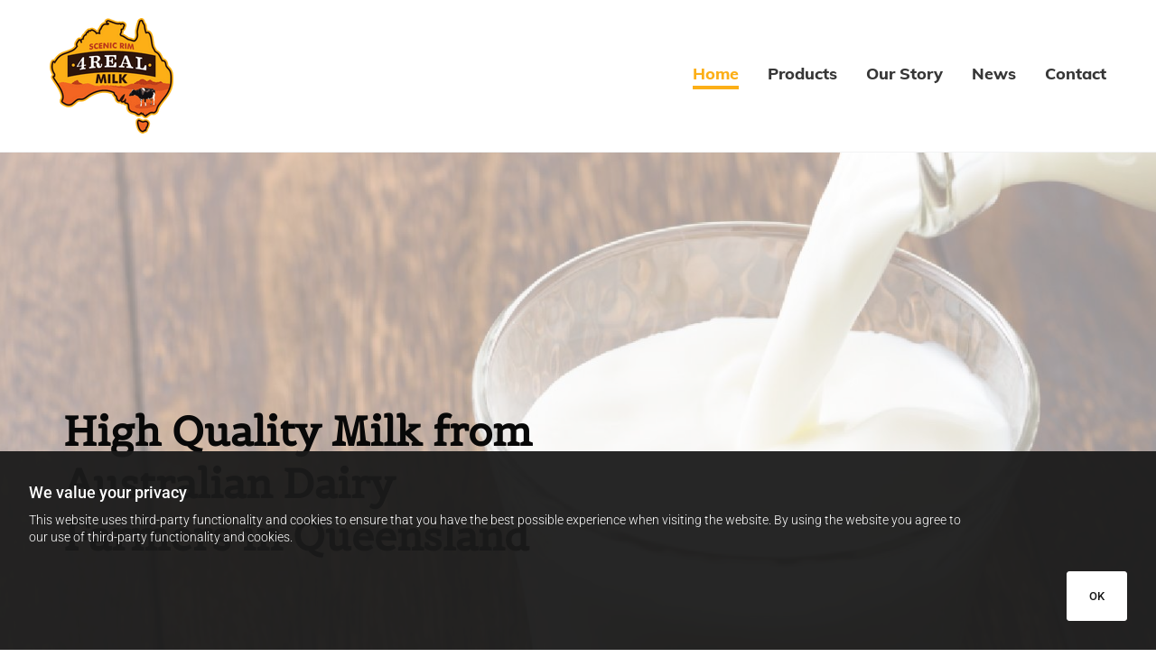

--- FILE ---
content_type: text/html; charset=UTF-8
request_url: https://www.4realmilk.com.au/
body_size: 17125
content:
<!DOCTYPE html> <html lang="en-AU" data-currency="EUR" data-lang="en" data-countrycode="en_US" data-rHash="eb2006b819f88755833b2b74333f4611" dir="auto"> <head> <meta charset="UTF-8"/> <title>Quality Milk from Australian Dairy Farmers Queensland </title><meta name="keywords" content="Australian Dairy Farmers"><meta name="description" content="At 4Real Milk, our team is dedicated to producing quality milk and yoghurt, while supporting Australian Dairy Farmers around Queensland. Contact us today."><meta property="og:type" content="website"><meta property="og:title" content="Quality Milk from Australian Dairy Farmers Queensland "><meta property="og:url" content="https://www.4realmilk.com.au/"><meta property="og:description" content="At 4Real Milk, our team is dedicated to producing quality milk and yoghurt, while supporting Australian Dairy Farmers around Queensland. Contact us today."><meta property="og:image" content="https://www.4realmilk.com.au"><link rel='canonical' href='https://www.4realmilk.com.au'/><!-- Mono global site tag (gtag.js) - Google Analytics --> <script async src='https://www.googletagmanager.com/gtag/js?id=G-DH9P19X4GW'></script> <script> window.dataLayer = window.dataLayer || []; function gtag(){dataLayer.push(arguments);} gtag('js', new Date()); gtag('config', 'G-DH9P19X4GW', { 'anonymize_ip': true, 'send_page_view': false, 'custom_map': {'dimension1': 'monoSiteId', 'dimension2': 'monoRendering'} }); gtag('event', 'monoAction', { 'monoSiteId': '1323344', 'monoRendering': 'website'}); gtag('event', 'page_view', { 'monoSiteId': '1323344', 'monoRendering': 'website'}); var _mtr = _mtr || []; _mtr.push(['addTracker', function (action) { gtag('event', action, { 'send_to': 'G-DH9P19X4GW', 'event_label': 'monoAction', 'monoSiteId': '1323344', 'monoRendering': 'website' }); }]); _mtr.push(['addRawTracker', function() { gtag.apply(gtag,arguments); }]); </script><script> (function(i,s,o,g,r,a,m){i['GoogleAnalyticsObject']=r;i[r]=i[r]||function(){ (i[r].q=i[r].q||[]).push(arguments)},i[r].l=1*new Date();a=s.createElement(o), m=s.getElementsByTagName(o)[0];a.async=1;a.src=g;m.parentNode.insertBefore(a,m) })(window,document,'script','//www.google-analytics.com/analytics.js','_mga'); _mga('create', 'UA-229963683-2', 'auto', 'custGa0'); _mga('custGa0.set', 'anonymizeIp', true); _mga('custGa0.send', 'pageview'); var _mtr = _mtr || []; _mga(function() { _mtr.push(['addTracker', function (action) { _mga('custGa0.send', 'event', 'monoAction', action); }]); _mtr.push(['addRawTracker', function() { _mga('custGa0.'.concat(arguments.shift()),arguments); }]); }); </script><meta name="viewport" content="width=device-width, initial-scale=1"><link rel='shortcut icon' type='image/x-icon' href='/uploads/UlJQmo9g/favicon.ico'/><link rel="preload" href="https://css-fonts.eu.extra-cdn.com/css?family=Roboto:300,500&display=swap" as="style"><link href="https://css-fonts.eu.extra-cdn.com/css?family=Roboto:300,500&display=swap" rel="stylesheet"><link rel="preload" href="https://site-assets.cdnmns.com/108ab34d214b6bd35fa24bb0b75a9731/css/external-libs.css?1762435728889" as="style" fetchpriority="high"><link rel="stylesheet" href="https://site-assets.cdnmns.com/108ab34d214b6bd35fa24bb0b75a9731/css/external-libs.css?1762435728889"><style>article,aside,details,figcaption,figure,footer,header,hgroup,main,nav,section,summary{display:block}audio,canvas,video{display:inline-block}audio:not([controls]){display:none;height:0}[hidden]{display:none}html{font-size:100%;-ms-text-size-adjust:100%;-webkit-text-size-adjust:100%}html,button,input,select,textarea{font-family:inherit}body{margin:0}a:focus{outline-width:thin}a:active,a:hover{outline:0}h1{font-size:2em;margin:0.67em 0}h2{font-size:1.5em;margin:0.83em 0}h3{font-size:1.17em;margin:1em 0}h4{font-size:1em;margin:1.33em 0}h5{font-size:0.83em;margin:1.67em 0}h6{font-size:0.67em;margin:2.33em 0}abbr[title]{border-bottom:1px dotted}b,strong{font-weight:bold}blockquote{margin:1em 40px}dfn{font-style:italic}hr{-moz-box-sizing:content-box;box-sizing:content-box;height:0}mark{background:#ff0;color:#000}p,pre{margin:1em 0}code,kbd,pre,samp{font-family:monospace, serif;_font-family:'courier new', monospace;font-size:1em}pre{white-space:pre;white-space:pre-wrap;word-wrap:break-word}q{quotes:none}q:before,q:after{content:'';content:none}small{font-size:80%}sub,sup{font-size:75%;line-height:0;position:relative;vertical-align:baseline}sup{top:-0.5em}sub{bottom:-0.25em}dl,menu,ol,ul{margin:1em 0}dd{margin:0 0 0 40px}menu,ol,ul{padding:0 0 0 40px}nav ul,nav ol{list-style:none;list-style-image:none}img{-ms-interpolation-mode:bicubic}svg:not(:root){overflow:hidden}figure{margin:0}form{margin:0}fieldset{border:1px solid #c0c0c0;margin:0 2px;padding:0.35em 0.625em 0.75em}legend{border:0;padding:0;white-space:normal;*margin-left:-7px}button,input,select,textarea{font-size:100%;margin:0;vertical-align:baseline;*vertical-align:middle}button,input{line-height:normal}[type="submit"]{background-color:transparent}button,select{text-transform:none}button,html input[type="button"],input[type="reset"],input[type="submit"]{-webkit-appearance:button;cursor:pointer;*overflow:visible}button[disabled],html input[disabled]{cursor:default}input[type="checkbox"],input[type="radio"]{box-sizing:border-box;padding:0;*height:13px;*width:13px}input[type="search"]{-webkit-appearance:textfield;-moz-box-sizing:content-box;-webkit-box-sizing:content-box;box-sizing:content-box}input[type="search"]::-webkit-search-cancel-button,input[type="search"]::-webkit-search-decoration{-webkit-appearance:none}button::-moz-focus-inner,input::-moz-focus-inner{border:0;padding:0}textarea{overflow:auto;vertical-align:top}table{border-collapse:collapse;border-spacing:0}*,:before,:after{-webkit-box-sizing:border-box;-moz-box-sizing:border-box;box-sizing:border-box}@font-face{font-family:'FontAwesome';src:url("https://site-assets.cdnmns.com/108ab34d214b6bd35fa24bb0b75a9731/css/fonts/fa-brands-400.woff2") format("woff2"),url("https://site-assets.cdnmns.com/108ab34d214b6bd35fa24bb0b75a9731/css/fonts/fa-regular-400.woff2") format("woff2"),url("https://site-assets.cdnmns.com/108ab34d214b6bd35fa24bb0b75a9731/css/fonts/fa-solid-900.woff2") format("woff2"),url("https://site-assets.cdnmns.com/108ab34d214b6bd35fa24bb0b75a9731/css/fonts/fa-v4compatibility.woff2") format("woff2"),url("https://site-assets.cdnmns.com/108ab34d214b6bd35fa24bb0b75a9731/css/fonts/fa-brands-400.ttf") format("truetype"),url("https://site-assets.cdnmns.com/108ab34d214b6bd35fa24bb0b75a9731/css/fonts/fa-regular-400.ttf") format("truetype"),url("https://site-assets.cdnmns.com/108ab34d214b6bd35fa24bb0b75a9731/css/fonts/fa-solid-900.ttf") format("truetype"),url("https://site-assets.cdnmns.com/108ab34d214b6bd35fa24bb0b75a9731/css/fonts/fa-v4compatibility.ttf") format("truetype");font-weight:normal;font-style:normal;font-display:swap}@font-face{font-family:'FontAwesome';src:url("https://site-assets.cdnmns.com/108ab34d214b6bd35fa24bb0b75a9731/css/fonts/fa-brands-400.woff2") format("woff2"),url("https://site-assets.cdnmns.com/108ab34d214b6bd35fa24bb0b75a9731/css/fonts/fa-regular-400.woff2") format("woff2"),url("https://site-assets.cdnmns.com/108ab34d214b6bd35fa24bb0b75a9731/css/fonts/fa-solid-900.woff2") format("woff2"),url("https://site-assets.cdnmns.com/108ab34d214b6bd35fa24bb0b75a9731/css/fonts/fa-v4compatibility.woff2") format("woff2"),url("https://site-assets.cdnmns.com/108ab34d214b6bd35fa24bb0b75a9731/css/fonts/fa-brands-400.ttf") format("truetype"),url("https://site-assets.cdnmns.com/108ab34d214b6bd35fa24bb0b75a9731/css/fonts/fa-regular-400.ttf") format("truetype"),url("https://site-assets.cdnmns.com/108ab34d214b6bd35fa24bb0b75a9731/css/fonts/fa-solid-900.ttf") format("truetype"),url("https://site-assets.cdnmns.com/108ab34d214b6bd35fa24bb0b75a9731/css/fonts/fa-v4compatibility.ttf") format("truetype");font-weight:normal;font-style:normal;font-display:swap}header[data-underheaderrow]{position:absolute;left:0;right:0;z-index:5}header.headerFixed{position:fixed;top:0;z-index:5}header#shrunkImage{max-width:100%}header#shrunkImage>div.row{padding-top:8px;padding-bottom:8px}header.shrinking img,header.shrinking>div.row{transition:all 0.3s ease}.row{position:relative;width:100%}.row[data-attr-hide]{display:none}.rowGroup{width:100%;white-space:nowrap;overflow:hidden;display:-ms-flexbox;display:-webkit-flex;display:flex}.rowGroup.rowGroupFixed{width:1170px;margin:0 auto}.rowGroup.rowGroupFixed .row .container-fixed{width:100%}.rowGroup .row{vertical-align:top;white-space:normal;min-width:100%;min-height:100%}.rowGroup .row:last-child{margin-right:0}.no-flexbox .rowGroup .row{display:inline-block}.container{display:-ms-flexbox;display:-webkit-flex;display:flex;-webkit-flex-direction:row;-moz-flex-direction:row;-ms-flex-direction:row;flex-direction:row;-webkit-flex-wrap:wrap;-moz-flex-wrap:wrap;-ms-flex-wrap:wrap;flex-wrap:wrap}.no-flexbox .container{display:block}.no-flexbox .container:before,.no-flexbox .container:after{display:table;content:" "}.no-flexbox .container:after{clear:both}.container-fluid{width:100%}.container-fixed{width:100%}@media only screen and (min-width: 1200px){.container-fixed{max-width:1170px;margin:0 auto}.rowGroup.fullScreenRow .row{min-height:100vh;display:flex}.rowGroup.fullScreenRow.verticalAlignRowTop .row{align-items:flex-start}.rowGroup.fullScreenRow.verticalAlignRowCenter .row{align-items:center}.rowGroup.fullScreenRow.verticalAlignRowBottom .row{align-items:flex-end}.rowGroup .row{height:auto}.row.fullScreenRow{min-height:100vh;display:flex}.row.fullScreenRow.verticalAlignRowTop{align-items:flex-start !important}.row.fullScreenRow.verticalAlignRowCenter{align-items:center !important}.row.fullScreenRow.verticalAlignRowBottom{align-items:flex-end !important}}.container-fixed .container{width:100%}body .designRow{padding:0;margin:0;background-color:transparent}body .designRow>.container>.col{padding:0;margin:0}body.engagementPreviewBody{background-color:#EAEAEA}body.engagementPreviewBody .designRow{display:none}.col{position:relative;padding-left:15px;padding-right:15px}.no-flexbox .col{float:left;display:block}.col:after{content:"";visibility:hidden;display:block;height:0;clear:both}.col.flexCol{display:-ms-flexbox;display:flex;-webkit-flex-direction:column;-moz-flex-direction:column;-ms-flex-direction:column;flex-direction:column}[data-hideheader] header{margin-top:-99999px;position:absolute}[data-hidefooter] footer{margin-top:-99999px;position:absolute}.col-sm-12{width:100%}.col-sm-11{width:91.66667%}.col-sm-10{width:83.33333%}.col-sm-9{width:75%}.col-sm-8{width:66.66667%}.col-sm-7{width:58.33333%}.col-sm-6{width:50%}.col-sm-5{width:41.66667%}.col-sm-4{width:33.33333%}.col-sm-3{width:25%}.col-sm-2{width:16.66667%}.col-sm-1{width:8.33333%}@media only screen and (min-width: 768px){.col-md-12{width:100%}.col-md-11{width:91.66667%}.col-md-10{width:83.33333%}.col-md-9{width:75%}.col-md-8{width:66.66667%}.col-md-7{width:58.33333%}.col-md-6{width:50%}.col-md-5{width:41.66667%}.col-md-4{width:33.33333%}.col-md-3{width:25%}.col-md-2{width:16.66667%}.col-md-1{width:8.33333%}}@media only screen and (min-width: 1200px){.col-lg-12{width:100%}.col-lg-11{width:91.66667%}.col-lg-10{width:83.33333%}.col-lg-9{width:75%}.col-lg-8{width:66.66667%}.col-lg-7{width:58.33333%}.col-lg-6{width:50%}.col-lg-5{width:41.66667%}.col-lg-4{width:33.33333%}.col-lg-3{width:25%}.col-lg-2{width:16.66667%}.col-lg-1{width:8.33333%}}.clear:after,.clear:before{display:table;content:'';flex-basis:0;order:1}.clear:after{clear:both}.lt-ie8 .clear{zoom:1}.hide-overflow{overflow:hidden}.hide-visibility{opacity:0;visibility:hidden}.hidden{display:none !important}.hiddenBG{background-image:none !important}@media only screen and (min-width: 0px) and (max-width: 767px){.hidden-sm{display:none !important}}@media only screen and (min-width: 768px) and (max-width: 1199px){.hidden-md{display:none !important}}@media only screen and (min-width: 1200px){.hidden-lg{display:none !important}}.text-left{text-align:left}.text-center{text-align:center}.text-right{text-align:right}.margin-bottom{margin-bottom:20px}.no-lat-padding{padding-left:0px;padding-right:0px}.no-left-padding{padding-left:0px}.no-right-padding{padding-right:0px}nav .closeBtn{color:#FFF}nav a{display:block}nav a:focus,nav a:focus+.dropIco{position:relative;z-index:1}nav .dropIco{border:none;background:transparent;top:0}nav .dropIco:hover{cursor:pointer}nav .navIcon{vertical-align:middle}@media only screen and (min-width: 768px){nav:before{color:#FFF;font-size:40px;line-height:1em}[data-enablefocusindication] nav:not(.opened-menu) ul li.hasChildren{display:inline-flex}[data-enablefocusindication] nav:not(.opened-menu) ul li.hasChildren ul[id^="navUl"]{overflow:visible}[data-enablefocusindication] nav:not(.opened-menu) ul li.hasChildren ul li.hasChildren{display:block}[data-enablefocusindication] nav:not(.opened-menu) ul li a.dropIco{margin:0 !important;padding:0 !important}nav ul{margin:0;padding:0;position:relative}[data-enablefocusindication] nav ul:not(.navContainer) li.showChildren a.dropIco{position:absolute;top:50%;left:calc(100% - $caretSize)}[data-enablefocusindication] nav ul:not(.navContainer) li.showChildren>ul{opacity:1;transition:0.5s ease-in-out;max-height:1500px}[data-enablefocusindication] nav ul li a.dropIco{background-color:transparent !important;position:absolute;display:inline-block;min-width:10px;height:100%}[data-enablefocusindication] nav ul li a.dropIco:after{display:none}[data-enablefocusindication] nav ul li.hasChildren>ul>li.hasChildren a.dropIco{position:absolute;display:inline-block;top:calc(50% - 5px);right:10px;left:unset;width:10px;height:10px}[data-enablefocusindication] nav ul li.hasChildren>ul>li.hasChildren a.dropIco:after{content:"";font-family:"FontAwesome"}nav ul li{list-style:none;display:inline-block;text-align:left;position:relative}nav ul li a{display:inline-block}nav ul li a:after{content:"";font-family:"FontAwesome";font-size:0.8em;line-height:0.8em;width:10px}nav ul li a:only-child:after{display:none}nav ul li a.dropIco{display:none}nav ul li:hover>ul,nav ul li.hover>ul{display:block;opacity:1;visibility:visible}nav ul>li:focus{z-index:999}nav ul .closeBtn{display:none}nav>ul ul{display:block;opacity:0;visibility:hidden;position:absolute;left:auto;top:100%;margin-top:0;z-index:5;width:auto}nav>ul ul.left{right:100%;left:unset}nav>ul ul.firstSubmenuLeft{right:0}footer nav>ul ul{top:auto;bottom:100%}nav>ul ul .naviLeft li{text-align:end}nav>ul ul li{float:none;display:block;margin-left:0;min-width:220px;position:relative}nav>ul ul li a:after{content:"";position:absolute;right:10px;top:50%;-webkit-transform:translate(0, -50%);-moz-transform:translate(0, -50%);-o-transform:translate(0, -50%);-ms-transform:translate(0, -50%);transform:translate(0, -50%)}nav>ul ul li a.naviLeft+.dropIco{left:10px !important}nav>ul ul li a.naviLeft:after{content:"";position:absolute;left:10px;right:unset;top:50%;-webkit-transform:translate(0, -50%);-moz-transform:translate(0, -50%);-o-transform:translate(0, -50%);-ms-transform:translate(0, -50%);transform:translate(0, -50%)}nav>ul ul a{white-space:normal;display:block}nav>ul ul ul{left:100%;top:0px}}@media (min-width: 768px) and (max-width: 1199px){nav[data-settings*="verticalNav-md=true"]:before{cursor:pointer;content:"";font-family:"FontAwesome"}nav[data-settings*="verticalNav-md=true"] ul{margin:0;padding:0;visibility:visible}nav[data-settings*="verticalNav-md=true"] ul li{text-align:left !important;position:relative;display:block;width:100%}nav[data-settings*="verticalNav-md=true"] ul li.hasChildren>ul>li.hasChildren a.dropIco{height:unset}nav[data-settings*="verticalNav-md=true"] ul li.hasChildren a.dropIco{position:absolute;display:inline-block;margin-top:0 !important;margin-bottom:0 !important;right:0;height:unset}nav[data-settings*="verticalNav-md=true"] ul li.hasChildren a.dropIco:before{content:"";font-family:"FontAwesome"}nav[data-settings*="verticalNav-md=true"] ul li.hasChildren a.dropIco:after{content:'' !important;display:block;position:absolute;margin:0;width:40px;height:40px;top:50%;left:50%;background:transparent;-webkit-transform:translate(-50%, -50%);-moz-transform:translate(-50%, -50%);-o-transform:translate(-50%, -50%);-ms-transform:translate(-50%, -50%);transform:translate(-50%, -50%);z-index:2}nav[data-settings*="verticalNav-md=true"] ul li.hasChildren.showChildren>.dropIco:before{content:""}nav[data-settings*="verticalNav-md=true"] ul li.hasChildren>ul>li.hasChildren a.dropIco{right:1em;top:0 !important;left:unset !important}nav[data-settings*="verticalNav-md=true"] ul a{text-decoration:none;display:block;line-height:1}nav[data-settings*="verticalNav-md=true"] ul a:after{display:none}nav[data-settings*="verticalNav-md=true"] ul a.dropIco[aria-expanded=true] ~ ul{overflow:visible}nav[data-settings*="verticalNav-md=true"] ul a:focus,nav[data-settings*="verticalNav-md=true"] ul a:focus ~ .dropIco{z-index:6}nav[data-settings*="verticalNav-md=true"]>ul{position:fixed;top:0;right:100%;width:20%;height:100%;z-index:99999;background:rgba(0,0,0,0.9);padding-top:50px;overflow-y:scroll}nav[data-settings*="verticalNav-md=true"]>ul ul{max-height:0;margin-left:10px;transition:0.5s cubic-bezier(0, 1, 0.5, 1);overflow:hidden;display:block;position:relative;top:auto;left:auto;right:unset}nav[data-settings*="verticalNav-md=true"]>ul .hasChildren.showChildren>ul{opacity:1;transition:0.5s ease-in-out;max-height:1500px}nav[data-settings*="verticalNav-md=true"]>ul .closeBtn{position:absolute;top:10px;right:10px;font-size:2em;display:inline;width:auto;padding:0.2em}nav[data-settings*="verticalNav-md=true"]>ul .closeBtn:before{content:"×";font-family:"FontAwesome"}nav[data-settings*="verticalNav-md=true"][data-settings*="direction=right"]>ul{right:auto;left:100%}nav[data-settings*="verticalNav-md=true"]>ul{width:50%}}@media (min-width: 1200px){nav[data-settings*="verticalNav-lg=true"]:before{cursor:pointer;content:"";font-family:"FontAwesome"}nav[data-settings*="verticalNav-lg=true"] ul{margin:0;padding:0;visibility:visible}nav[data-settings*="verticalNav-lg=true"] ul li{text-align:left !important;position:relative;display:block;width:100%}nav[data-settings*="verticalNav-lg=true"] ul li.hasChildren>ul>li.hasChildren a.dropIco{height:unset}nav[data-settings*="verticalNav-lg=true"] ul li.hasChildren a.dropIco{position:absolute;display:inline-block;margin-top:0 !important;margin-bottom:0 !important;right:0;height:unset}nav[data-settings*="verticalNav-lg=true"] ul li.hasChildren a.dropIco:before{content:"";font-family:"FontAwesome"}nav[data-settings*="verticalNav-lg=true"] ul li.hasChildren a.dropIco:after{content:'' !important;display:block;position:absolute;margin:0;width:40px;height:40px;top:50%;left:50%;background:transparent;-webkit-transform:translate(-50%, -50%);-moz-transform:translate(-50%, -50%);-o-transform:translate(-50%, -50%);-ms-transform:translate(-50%, -50%);transform:translate(-50%, -50%);z-index:2}nav[data-settings*="verticalNav-lg=true"] ul li.hasChildren.showChildren>.dropIco:before{content:""}nav[data-settings*="verticalNav-lg=true"] ul li.hasChildren>ul>li.hasChildren a.dropIco{right:1em;top:0 !important;left:unset !important}nav[data-settings*="verticalNav-lg=true"] ul a{text-decoration:none;display:block;line-height:1}nav[data-settings*="verticalNav-lg=true"] ul a:after{display:none}nav[data-settings*="verticalNav-lg=true"] ul a.dropIco[aria-expanded=true] ~ ul{overflow:visible}nav[data-settings*="verticalNav-lg=true"] ul a:focus,nav[data-settings*="verticalNav-lg=true"] ul a:focus ~ .dropIco{z-index:6}nav[data-settings*="verticalNav-lg=true"]>ul{position:fixed;top:0;right:100%;width:20%;height:100%;z-index:99999;background:rgba(0,0,0,0.9);padding-top:50px;overflow-y:scroll}nav[data-settings*="verticalNav-lg=true"]>ul ul{max-height:0;margin-left:10px;transition:0.5s cubic-bezier(0, 1, 0.5, 1);overflow:hidden;display:block;position:relative;top:auto;left:auto;right:unset}nav[data-settings*="verticalNav-lg=true"]>ul .hasChildren.showChildren>ul{opacity:1;transition:0.5s ease-in-out;max-height:1500px}nav[data-settings*="verticalNav-lg=true"]>ul .closeBtn{position:absolute;top:10px;right:10px;font-size:2em;display:inline;width:auto;padding:0.2em}nav[data-settings*="verticalNav-lg=true"]>ul .closeBtn:before{content:"×";font-family:"FontAwesome"}nav[data-settings*="verticalNav-lg=true"][data-settings*="direction=right"]>ul{right:auto;left:100%}}nav[data-settings*="vertical=true"]:before{cursor:pointer;content:"";font-family:"FontAwesome"}nav[data-settings*="vertical=true"] ul{margin:0;padding:0;visibility:visible}nav[data-settings*="vertical=true"] ul li{text-align:left !important;position:relative;display:block;width:100%}nav[data-settings*="vertical=true"] ul li.hasChildren>ul>li.hasChildren a.dropIco{height:unset}nav[data-settings*="vertical=true"] ul li.hasChildren a.dropIco{position:absolute;display:inline-block;margin-top:0 !important;margin-bottom:0 !important;right:0;height:unset}nav[data-settings*="vertical=true"] ul li.hasChildren a.dropIco:before{content:"";font-family:"FontAwesome"}nav[data-settings*="vertical=true"] ul li.hasChildren a.dropIco:after{content:'' !important;display:block;position:absolute;margin:0;width:40px;height:40px;top:50%;left:50%;background:transparent;-webkit-transform:translate(-50%, -50%);-moz-transform:translate(-50%, -50%);-o-transform:translate(-50%, -50%);-ms-transform:translate(-50%, -50%);transform:translate(-50%, -50%);z-index:2}nav[data-settings*="vertical=true"] ul li.hasChildren.showChildren>.dropIco:before{content:""}nav[data-settings*="vertical=true"] ul li.hasChildren>ul>li.hasChildren a.dropIco{right:1em;top:0 !important;left:unset !important}nav[data-settings*="vertical=true"] ul a{text-decoration:none;display:block;line-height:1}nav[data-settings*="vertical=true"] ul a:after{display:none}nav[data-settings*="vertical=true"] ul a.dropIco[aria-expanded=true] ~ ul{overflow:visible}nav[data-settings*="vertical=true"] ul a:focus,nav[data-settings*="vertical=true"] ul a:focus ~ .dropIco{z-index:6}nav[data-settings*="vertical=true"]>ul{position:fixed;top:0;right:100%;width:20%;height:100%;z-index:99999;background:rgba(0,0,0,0.9);padding-top:50px;overflow-y:scroll}nav[data-settings*="vertical=true"]>ul ul{max-height:0;margin-left:10px;transition:0.5s cubic-bezier(0, 1, 0.5, 1);overflow:hidden;display:block;position:relative;top:auto;left:auto;right:unset}nav[data-settings*="vertical=true"]>ul .hasChildren.showChildren>ul{opacity:1;transition:0.5s ease-in-out;max-height:1500px}nav[data-settings*="vertical=true"]>ul .closeBtn{position:absolute;top:10px;right:10px;font-size:2em;display:inline;width:auto;padding:0.2em}nav[data-settings*="vertical=true"]>ul .closeBtn:before{content:"×";font-family:"FontAwesome"}nav[data-settings*="vertical=true"][data-settings*="direction=right"]>ul{right:auto;left:100%}@media only screen and (max-width: 767px){nav:not(.horizontal-menu--mobile):before,nav[data-settings*="vertical=true"]:not(.horizontal-menu--mobile):before{content:"";cursor:pointer;font-family:"FontAwesome";padding:10px;line-height:1em}nav:not(.horizontal-menu--mobile) ul,nav[data-settings*="vertical=true"]:not(.horizontal-menu--mobile) ul{margin:0;padding:0}nav:not(.horizontal-menu--mobile) ul li,nav[data-settings*="vertical=true"]:not(.horizontal-menu--mobile) ul li{text-align:left !important;position:relative}nav:not(.horizontal-menu--mobile) ul li.hasChildren .dropIco,nav[data-settings*="vertical=true"]:not(.horizontal-menu--mobile) ul li.hasChildren .dropIco{position:absolute;right:1em;padding-left:15px;padding-right:15px;margin-top:0 !important;margin-bottom:0 !important}nav:not(.horizontal-menu--mobile) ul li.hasChildren .dropIco:before,nav[data-settings*="vertical=true"]:not(.horizontal-menu--mobile) ul li.hasChildren .dropIco:before{content:"";font-family:"FontAwesome"}nav:not(.horizontal-menu--mobile) ul li.hasChildren .dropIco:after,nav[data-settings*="vertical=true"]:not(.horizontal-menu--mobile) ul li.hasChildren .dropIco:after{display:none}nav:not(.horizontal-menu--mobile) ul li.hasChildren.showChildren>.dropIco:before,nav[data-settings*="vertical=true"]:not(.horizontal-menu--mobile) ul li.hasChildren.showChildren>.dropIco:before{content:""}nav:not(.horizontal-menu--mobile) ul li.active>a,nav[data-settings*="vertical=true"]:not(.horizontal-menu--mobile) ul li.active>a{font-weight:600}nav:not(.horizontal-menu--mobile) ul a,nav[data-settings*="vertical=true"]:not(.horizontal-menu--mobile) ul a{text-decoration:none;line-height:1}nav:not(.horizontal-menu--mobile) ul a.dropIco[aria-expanded=true] ~ ul,nav[data-settings*="vertical=true"]:not(.horizontal-menu--mobile) ul a.dropIco[aria-expanded=true] ~ ul{overflow:visible}nav:not(.horizontal-menu--mobile) ul a:focus,nav:not(.horizontal-menu--mobile) ul a:focus ~ .dropIco,nav[data-settings*="vertical=true"]:not(.horizontal-menu--mobile) ul a:focus,nav[data-settings*="vertical=true"]:not(.horizontal-menu--mobile) ul a:focus ~ .dropIco{z-index:6}nav:not(.horizontal-menu--mobile)>ul,nav[data-settings*="vertical=true"]:not(.horizontal-menu--mobile)>ul{position:fixed;right:100%;top:0;width:100%;height:100%;z-index:99999;background:rgba(0,0,0,0.9);padding:50px 0 0 20px;overflow-y:scroll}nav:not(.horizontal-menu--mobile)>ul ul,nav[data-settings*="vertical=true"]:not(.horizontal-menu--mobile)>ul ul{max-height:0;margin-left:10px;transition:0.5s cubic-bezier(0, 1, 0.5, 1);overflow:hidden}nav:not(.horizontal-menu--mobile)>ul ul li a,nav[data-settings*="vertical=true"]:not(.horizontal-menu--mobile)>ul ul li a{line-height:1}nav:not(.horizontal-menu--mobile)>ul .hasChildren.showChildren>ul,nav[data-settings*="vertical=true"]:not(.horizontal-menu--mobile)>ul .hasChildren.showChildren>ul{opacity:1;transition:0.5s ease-in-out;max-height:1500px}nav:not(.horizontal-menu--mobile)>ul .closeBtn,nav[data-settings*="vertical=true"]:not(.horizontal-menu--mobile)>ul .closeBtn{position:absolute;top:19px;right:21px;font-size:2em;display:inline;z-index:1;padding:0.2em}nav:not(.horizontal-menu--mobile)>ul .closeBtn:before,nav[data-settings*="vertical=true"]:not(.horizontal-menu--mobile)>ul .closeBtn:before{content:"×";font-family:"FontAwesome"}nav:not(.horizontal-menu--mobile)[data-settings*="direction=right"]>ul,nav[data-settings*="vertical=true"]:not(.horizontal-menu--mobile)[data-settings*="direction=right"]>ul{left:100%;right:auto}}.locale ul{margin:0;padding:0;display:inline-block;white-space:nowrap;position:relative;z-index:2}.locale ul a{text-decoration:none}.locale ul li{display:none;list-style:none;position:absolute;width:100%}.locale ul li a:before{content:"";font-family:"FontAwesome";font-size:0.8em;margin-right:5px;display:none;vertical-align:bottom}.locale ul li.active{display:block;position:static}.locale ul li.active a:before{display:inline-block}.locale ul li.active:only-child a:before{display:none}.locale ul:hover{z-index:11}.locale ul:hover li{display:block}.locale .locale_touch li:not(.active){display:block}body.noScroll{overflow:hidden;position:fixed}body.safariNoScroll{overflow:hidden}.form input[type="checkbox"]+label{display:inline-block;margin-left:10px;cursor:pointer}.form input[type="checkbox"]+label:before{display:inline-block;vertical-align:middle;left:0;width:1.8em;height:1.8em;font-family:'FontAwesome';font-size:0.8em;text-align:center;line-height:1.7em;margin-right:0.5em;content:'';color:#333;background:#FFF;border:1px solid #ccc;letter-spacing:normal;font-style:normal}.form input[type="checkbox"]:focus+label:before{-webkit-box-shadow:box-shadow(0 0 1px 0.01em #3b99fc);-moz-box-shadow:box-shadow(0 0 1px 0.01em #3b99fc);box-shadow:box-shadow(0 0 1px 0.01em #3b99fc)}.form input[type="checkbox"]:checked+label:before{content:'\f00c'}.image{max-width:100%;height:auto}.row.brandfooter .col{display:block}.row.brandfooter .brandLogoContainer{text-align:right}.row.brandfooter .brandLogoContainer .footerlogo{vertical-align:middle}.row.brandfooter .brandLogoContainer .brandText{display:inline-block;vertical-align:middle}.row.brandfooter .brandTextAlternativeContainer{display:flex;align-items:center;padding-top:6px}.row.brandfooter .brandTextAlternativeContainer a{color:inherit !important}.row.brandfooter .brandTextContainer{width:inherit}.row.brandfooter .brandTextContainer .footerText{color:black}.row.brandfooter .logoOpacity{opacity:66%;width:100px}@media only screen and (max-width: 768px){.row.brandfooter .brandLogoContainer,.row.brandfooter .brandTextContainer{text-align:center}}.row.brandfooter.noPadding{height:40px;display:table;padding:0}.row.brandfooter.noPadding img,.row.brandfooter.noPadding span{display:table-cell;vertical-align:middle}.row.brandfooter.noPadding img.brandingText,.row.brandfooter.noPadding span.brandingText{padding-left:5px}.row.brandfooter .brandedInnerRow{padding:0}.row.brandfooter .brandedTopColumn{margin-bottom:25px}.row.brandheader{z-index:1;box-shadow:0px 0px 5px rgba(0,0,0,0.1)}.row.brandheader .col{display:block;padding-bottom:0}.row.brandheader.noPadding{height:56px;display:flex;justify-content:center;align-items:center;padding:0}.row.brandheader.noPadding .wrapper{display:flex;justify-content:center;align-items:center}.row.brandheader.noPadding .wrapper .brandingLogo{margin-right:24px;padding-right:24px;border-right:1px solid #ECEDEE}.row.brandheader.noPadding .wrapper .brandingLogo img{height:32px}.row.brandheader.noPadding .wrapper .brandingLink{font-size:13px}@media only screen and (max-width: 375px){.row.brandheader .col{display:flex;justify-content:center;align-items:center;padding-bottom:0}.row.brandheader.noPadding{height:100px}.row.brandheader.noPadding .wrapper{flex-wrap:wrap;padding:0 10px 7px 10px}.row.brandheader.noPadding .wrapper .brandingLogo{border-right:none;margin-right:0;padding-right:5px;padding-left:5px}}@media only screen and (min-width: 376px) and (max-width: 426px){.row.brandheader .col{display:flex;justify-content:center;align-items:center;padding-bottom:0}.row.brandheader.noPadding{height:88px}.row.brandheader.noPadding .wrapper{flex-wrap:wrap;padding:0 30px 7px 30px}.row.brandheader.noPadding .wrapper .brandingLogo{border-right:none;margin-right:0;padding-right:5px;padding-left:5px}}@media only screen and (min-width: 427px) and (max-width: 1024px){.row.brandheader .col{display:flex;justify-content:center;align-items:center;padding-bottom:0}.row.brandheader.noPadding .wrapper{flex-wrap:wrap}}.infobar-wrapper{position:fixed;top:0;left:0;display:block;z-index:20;width:100vw;padding:32px;background:rgba(27,27,27,0.95);font-size:13px}.infobar-wrapper .infobar{font-family:'Roboto';width:100vw;text-align:left;display:flex;flex-direction:column;justify-content:center;height:100%}.infobar-wrapper .infobar a{color:#fff}.infobar-wrapper .infobar p{color:#fff;text-align:left;line-height:18px}.infobar-wrapper .infobar .cookie-row{width:calc(100% - 64px);padding:0}.infobar-wrapper .infobar .cookie-row.cookie-row-text{overflow:auto}.infobar-wrapper .infobar h1.cookie-headline,.infobar-wrapper .infobar h4.cookie-headline{color:#fff;font-size:18px;font-weight:500;margin-bottom:8px}.infobar-wrapper .infobar h1.cookie-headline.push-top,.infobar-wrapper .infobar h4.cookie-headline.push-top{margin-top:24px}.infobar-wrapper .infobar p.cookie-description{text-align:left;line-height:1.36;font-size:14px;font-weight:300;max-width:1040px;width:100%;margin-bottom:16px}.infobar-wrapper .infobar p.cookie-readmore{font-size:14px;text-align:left;padding-bottom:12px}.infobar-wrapper .infobar .cookie-checkboxes{width:50%;min-height:47px;padding:16px 0;float:left}.infobar-wrapper .infobar .cookie-checkboxes label{color:#fff;font-size:16px;font-weight:300;margin-right:16px}.infobar-wrapper .infobar .cookie-checkboxes label input{margin-right:8px}.infobar-wrapper .infobar .cookie-buttons{font-weight:500;width:50%;min-height:47px;float:left;text-align:right}.infobar-wrapper .infobar .cookie-buttons a{cursor:pointer}.infobar-wrapper[data-settings*="bottom"]{bottom:0;top:inherit}@media only screen and (max-width: 1199px){.infobar-wrapper .infobar{width:100%}}.infobar-wrapper .infobar-close{position:absolute;top:15px;right:20px;font-size:25px;color:#FFF}.infobar-wrapper a#revoke-consent{font-size:13px;padding:13px 24px;border:1px solid #fff;background:#fff;color:#181818;-webkit-border-radius:3px;-moz-border-radius:3px;-o-border-radius:3px;border-radius:3px}.infobar-wrapper a#infobar-acceptCookiesBtn{display:inline-block;font-size:13px;padding:13px 24px;border:1px solid #fff;background:#fff;color:#181818;-webkit-border-radius:3px;-moz-border-radius:3px;-o-border-radius:3px;border-radius:3px}.infobar-wrapper a#infobar-acceptSelectedCookiesBtn{display:inline-block;font-size:13px;padding:13px 24px;border:1px solid #fff;margin-right:16px;-webkit-border-radius:3px;-moz-border-radius:3px;-o-border-radius:3px;border-radius:3px}.infobar-wrapper a#infobar-donottrack{font-size:13px;padding:13px 24px;border:1px solid #fff;background:#fff;color:#181818;margin-left:18px;float:right;-webkit-border-radius:3px;-moz-border-radius:3px;-o-border-radius:3px;border-radius:3px}@media only screen and (max-width: 992px){.infobar-wrapper{height:100%;overflow:scroll}.infobar-wrapper .infobar .cookie-row{width:100%}.infobar-wrapper .infobar .cookie-checkboxes{float:none;width:100%}.infobar-wrapper .infobar .cookie-checkboxes label{display:block}.infobar-wrapper .infobar .cookie-checkboxes label:first-of-type{margin-bottom:16px}.infobar-wrapper .infobar .cookie-buttons{float:none;width:100%;text-align:left}}.optout-button{position:fixed;bottom:0px;left:2%;z-index:5;width:100px;height:50px;background-color:rgba(163,163,163,0.4);color:white}.rowGroup .row.normalizeSize,.imagelist .slide.normalizeSize,.gallery .slide.normalizeSize,.catalog .slide.normalizeSize,.blog .slide.normalizeSize{opacity:0;padding-left:0;padding-right:0;min-width:0;max-width:0;max-height:0;border:0}@media only screen and (max-width: 768px){.rowGroup .row.normalizeSize,.imagelist .slide.normalizeSize,.gallery .slide.normalizeSize,.catalog .slide.normalizeSize,.blog .slide.normalizeSize{padding-left:0;padding-right:0;min-width:0;max-width:0;border:0}}.osmap .osmap-container,.osmap .map-container{z-index:0}.singleProduct .shopQuantity{float:left;display:inline-block;padding:5px 0}.singleProduct .shopQuantity .description{margin-right:5px}.singleProduct .shopQuantity .decreaseQuantity,.singleProduct .shopQuantity .increaseQuantity{cursor:pointer;width:20px;padding:0 10px;-moz-user-select:-moz-none;-khtml-user-select:none;-webkit-user-select:none;user-select:none}.singleProduct .shopQuantity .decreaseQuantity.outOfStock,.singleProduct .shopQuantity .increaseQuantity.outOfStock{color:#333333;cursor:auto}.singleProduct .shopQuantity .quantity{width:40px;display:inline-block;text-align:center}.cart .prodDetails>span{overflow:visible}.cart .prodDetails .prodQuant,.cart .prodDetails .prodQuantity,.cart .prodDetails .prodPrice{display:inline-block}.cart .prodDetails .prodQuant{padding-right:10px}.cart .prodDetails input.prodQuantity{width:20px;text-align:center;border-radius:3px}.cart .prodDetails .prodPrice{float:right;line-height:2.2em}.cart .prodRemove{padding-top:1em}.checkout .products .product-row .qty{width:auto} </style><!--[if IE 8]><link rel="stylesheet" href="https://site-assets.cdnmns.com/108ab34d214b6bd35fa24bb0b75a9731/css/grids.css?1762435728889"><!endif]--><style>.h-captcha{display:table;margin-bottom:10px}.hcaptcha-badge{background-color:#fafafa;z-index:2;width:280px;border-radius:4px;border:1px solid #b2bdcc;position:fixed;bottom:70px}.hcaptcha-badge.hide{visibility:hidden}.hcaptcha-badge.bottomleft{left:-210px;display:flex;flex-direction:row-reverse}.hcaptcha-badge.bottomleft .hcaptcha-badge-logo-wrapper{padding:5px 10px 0px 10px;display:flex;align-items:center;flex-direction:column}.hcaptcha-badge.bottomleft .hcaptcha-badge-logo-wrapper .hcaptcha-badge-logo{width:50px;height:50px;background-image:url("https://site-assets.cdnmns.com/108ab34d214b6bd35fa24bb0b75a9731/css/img/hcaptcha-badge.svg");background-size:cover}.hcaptcha-badge.bottomleft .hcaptcha-badge-logo-wrapper .hcaptcha-badge-text{font-size:10px;font-weight:600}.hcaptcha-badge.bottomleft .hcaptcha-badge-legal{display:block;margin:auto;line-height:18px;font-size:10px;min-width:200px}.hcaptcha-badge.bottomleft:hover{left:2px;cursor:pointer}.hcaptcha-badge.bottomright{right:-210px;display:flex}.hcaptcha-badge.bottomright .hcaptcha-badge-logo-wrapper{padding:5px 10px 0px 10px;display:flex;align-items:center;flex-direction:column}.hcaptcha-badge.bottomright .hcaptcha-badge-logo-wrapper .hcaptcha-badge-logo{width:50px;height:50px;background-image:url("https://site-assets.cdnmns.com/108ab34d214b6bd35fa24bb0b75a9731/css/img/hcaptcha-badge.svg");background-size:cover}.hcaptcha-badge.bottomright .hcaptcha-badge-logo-wrapper .hcaptcha-badge-text{font-size:10px;font-weight:600}.hcaptcha-badge.bottomright .hcaptcha-badge-legal{display:block;margin:auto;line-height:18px;font-size:10px;min-width:200px}.hcaptcha-badge.bottomright:hover{right:2px;cursor:pointer}.hcaptcha-badge:after{content:'';display:block;width:65px;height:73.6px;background-image:url("https://site-assets.cdnmns.com/108ab34d214b6bd35fa24bb0b75a9731/css/img/hcaptcha-badge-tool.png");background-size:cover} </style><!--[if IE 8]><link rel="stylesheet" href="https://site-assets.cdnmns.com/108ab34d214b6bd35fa24bb0b75a9731/css/hcaptcha.css?1762435728889"><![endif]--><style id='style_site'>.headline { font-family:Belgrano; color:#080808; font-size:45px; line-height:1.3em;} .headline a:hover { text-decoration:underline;} nav { text-align:right;} nav> ul li> a { font-weight:700; color:#373737; font-size:18px; transition:all 0.25s ease-in 0s;} nav:before { color:#080808; font-size:30px;} nav> ul li a { border-bottom-width:4px; margin-left:32px;} nav> ul> li> ul li a { background-color:#fff; padding-top:20px; padding-bottom:20px; padding-right:20px;} nav> ul> li> ul li.active a { background-color:rgb(234, 234, 234);} nav> ul li> a:hover { color:#fcaf17;} nav> ul li.active> a { color:#fcaf17; border-color:#fcaf17;} nav:hover:before { color:#080808;} nav li> a:hover .navIcon.fa { color:#bc3d19;} nav> ul> li> ul li.active> a { background-color:#fff;} nav> ul li a:hover { border-color:#fcaf17;} .subtitle { font-family:Belgrano; color:#fcaf17; font-size:28px; line-height:1.3em; margin-bottom:15px;} .preamble a:hover { color:#373737;} .bodytext a:hover { color:#373737;} .smalltext { color:#373737; font-size:23px; line-height:1.6em; margin-bottom:20px;} body { background-color:rgb(255, 255, 255); font-family:Muli; color:#373737; line-height:1.7em; text-align:left;} body a { color:#f26522; text-decoration:none;} body a:hover { color:#bc3d19;} .button { border-radius:3px; border-width:0px; width:100%; background-color:#fcaf17; color:#fff; text-align:center; border-top-left-radius:20px; border-top-right-radius:20px; border-bottom-left-radius:20px; border-bottom-right-radius:20px; padding-left:25px; padding-top:15px; padding-bottom:15px; padding-right:25px;} .button:hover { background-color:#f26522; color:#fff;} .button .buttonIcon.fa { margin-right:10px;} .form { padding-left:0px; padding-top:0px; padding-bottom:0px; padding-right:0px;} .form label { padding-bottom:0px; color:#fff; line-height:1.2em; margin-top:0px; margin-bottom:5px;} .form input[type=checkbox]+span,.form input[type=radio]+span { margin-top:10px; margin-bottom:10px; margin-right:20px;} .form input[type=text],.form textarea,.form select { border-radius:3px; border-width:1px; border-top-left-radius:0px; border-top-right-radius:0px; border-bottom-left-radius:0px; border-bottom-right-radius:0px; border-color:rgb(204, 204, 204); margin-top:0px; margin-bottom:10px; padding-left:10px; padding-top:10px; padding-bottom:10px; padding-right:10px; color:rgb(69, 69, 69); line-height:1.5em;} .form input[type=submit] { display:table; margin-top:20px; margin-right:auto;} .form .subtitle { font-size:25px; margin-bottom:10px;} .form .optins span>a.optinLink { color:#080808;} .form .optins span>a.optinLink:hover { color:#bc3d19;} .form input[type=submit]:hover { background-color:#f26522; color:#fff;} .form .thankYou { color:#fff; line-height:1.6em;} .form input[type=text],.form input[type=date],.form textarea,.form select { background-color:#fff; border-top-left-radius:10px; border-top-right-radius:10px; border-bottom-left-radius:10px; border-bottom-right-radius:10px; color:#373737; font-size:16px;} .image + .hoverOverlay { background-color:rgba(255, 255, 255, 0.76);} .map { height:300px;} .gallery .pics .caption { color:#080808; margin-left:10px; margin-top:10px; margin-bottom:10px; margin-right:10px;} .gallery .dots li { margin-left:5px; margin-bottom:50px; border-top-left-radius:100px; border-top-right-radius:100px; border-bottom-left-radius:100px; border-bottom-right-radius:100px;} .gallery { text-align:center;} .gallery .hoverOverlay { background-color:rgba(255, 255, 255, 0.76);} .row { padding-left:30px; padding-top:80px; padding-bottom:80px; padding-right:30px;} .custom1 { color:#373737; font-size:20px; line-height:1.5em;} .custom1 a:hover { color:#2e1705;} .custom1 a { color:#fcaf17;} .custom2 { font-weight:600; color:#373737; font-size:22px; margin-bottom:20px;} .custom4 {} .custom5 {} .custom3 { font-weight:700; color:#fff;} .custom3 a { color:#fcaf17;} .custom3 a:hover { color:#fff;} .smallsubtitle { color:#373737; font-size:25px; line-height:1.6em; margin-bottom:10px;} .spottext { color:rgb(255, 255, 255); font-size:30px; line-height:1.6em; text-align:left;} .footertext { text-align:center;} .footertext a:hover { color:#373737;} .companyname { color:#373737; font-size:22px; line-height:1.2em; text-align:left;} .companyname a:hover { color:#f26522;} .smallspottext { color:rgb(255, 255, 255); text-align:left; margin-bottom:20px;} .locale { text-align:right;} .locale ul li a { transition:all 0.25s ease-in 0s; color:rgb(255, 255, 255);} .locale ul li { background-color:rgb(69, 69, 69); padding-top:5px; padding-right:15px; padding-bottom:5px; padding-left:15px;} .button2 { border-width:2px; border-radius:3px; width:0%; padding-left:25px; padding-top:15px; padding-bottom:15px; padding-right:25px; color:rgb(255, 255, 255); line-height:1.2em; text-align:center; border-top-left-radius:0px; border-top-right-radius:0px; border-bottom-left-radius:0px; border-bottom-right-radius:0px; border-color:rgb(255, 255, 255); margin-top:30px;} .button2:hover { background-color:#fff; color:#080808; border-color:rgba(255, 255, 255, 0.498039);} .button2 .buttonIcon.fa { margin-right:10px;} .divider { width:100%; border-top-width:1px; border-color:rgba(255, 255, 255, 0); display:table; margin-left:auto; margin-right:auto;} .socialmedia { font-size:19px; text-align:center; background-color:rgba(255, 255, 255, 0);} .socialmedia li a { color:#fff; font-size:20px; width:40px; height:40px;} .socialmedia li { background-color:#f26522; border-top-left-radius:10px; border-top-right-radius:10px; border-bottom-left-radius:10px; border-bottom-right-radius:10px; margin-left:2px; margin-right:2px;} .socialmedia li:hover { background-color:#bc3d19;} .paymenticons li { padding-bottom:40px; margin-left:5px; margin-bottom:5px;} .linklist a { color:#080808; background-color:#f2f3f4; padding-left:25px; padding-top:15px; padding-bottom:12px; padding-right:25px;} .linklist .linklistTitle { font-size:25px; margin-bottom:10px;} .linklist a:hover { color:#fff; background-color:#080808;} .linklist .listIcon { margin-top:0px; margin-bottom:0px; font-size:16px; width:16px; height:26px; margin-right:10px;} .breadcrumb li a { margin-bottom:10px; margin-left:10px; margin-right:10px;} .lightheadline { color:#fff; font-size:45px; line-height:1.6em; text-align:left; margin-bottom:20px;} .lightsubtitle { font-family:Belgrano; color:#fff; font-size:28px; line-height:1.3em; margin-bottom:15px;} .button3 { width:0%; background-color:#f26522;} .button3:hover { background-color:#bc3d19;} .lightsmallsubtitle { color:#fff; font-size:25px; line-height:1.6em; margin-bottom:10px;} .lightsmallsubtitle a { color:#fcaf17;} .lightsmallsubtitle a:hover { color:#fff;} .lightpreamble { color:#fff; font-size:18px; line-height:1.6em;} .lightbodytext { color:#fff;} .lightbodytext a:hover { color:#fff;} .lightbodytext a { color:#bcbcbc;} .lightsmalltext { color:#fff; font-size:23px; line-height:1.6em; margin-bottom:20px;} .darkspottext { color:#373737; font-size:30px; line-height:1.6em;} .darksmallspottext { color:#373737; margin-bottom:20px;} .list .listTitle { font-size:25px;} .list .itemLabel { font-size:16px;} .list .listIcon { margin-top:0px; margin-bottom:0px; font-size:18px; margin-right:10px; background-color:rgba(255, 255, 255, 0); width:16px; height:22px;} .list .listItem { margin-bottom:5px;} .list .itemSubtext { color:#fff; font-size:16px; margin-bottom:0px;} .accordion .itemTitle { color:#373737; font-size:20px; background-color:#fcaf17; border-bottom-width:1px; border-color:#f2f3f4; padding-left:15px; padding-top:15px; padding-bottom:15px; padding-right:15px;} .accordion .button { margin-top:20px;} .accordion .itemContent { background-color:rgba(255, 255, 255, 0); border-left-width:1px; border-top-width:1px; border-bottom-width:1px; border-right-width:1px; border-color:#f2f3f4; padding-left:15px; padding-top:15px; padding-bottom:15px; padding-right:15px;} .accordion .itemIcon { background-color:rgba(255, 255, 255, 0);} .accordion li.active .itemTitle { background-color:#fcaf17; border-color:#f2f3f4;} .hoverOverlay { background-color:rgba(51, 51, 51, 0.75);} .hoverOverlay .hoverIcon { color:#fff;} .hoverOverlay .hoverText { color:#fff;} .iconlist { text-align:left; background-color:rgba(255, 255, 255, 0);} .iconlist li { margin-left:2px; margin-top:2px; margin-bottom:2px; margin-right:2px; width:50px; height:50px;} .iconlist .iconItem { font-size:20px;} .iconlist .iconItem:hover { color:#2e1705;} .faq .question { font-size:20px; margin-top:0px; margin-bottom:10px;} .faq .divider { border-color:#f2f3f4;} .faq .answer { margin-bottom:20px;} .imagelist { border-style:none;} .imagelist .dots li { margin-left:5px;} .imagelist .dots li.active { background-color:#080808;} .imagelist .hoverOverlay { background-color:rgba(255, 255, 255, 0.76);} .scrollIcon { width:40px; height:40px; background-color:#f26522; border-left-width:2px; border-top-width:2px; border-bottom-width:2px; border-right-width:2px; border-top-left-radius:10px; border-top-right-radius:10px; border-bottom-left-radius:10px; border-bottom-right-radius:10px; border-color:#fff;} .scrollIcon span:before { color:#fff;} .scrollIcon:hover { background-color:#bc3d19;} .dots li { margin-left:5px; margin-top:5px; margin-bottom:5px; margin-right:5px; background-color:rgba(255, 255, 255, 0); border-color:#fff;} .arrow { font-size:30px; background-color:#fff; width:40px; border-top-left-radius:100px; border-top-right-radius:100px; border-bottom-left-radius:100px; border-bottom-right-radius:100px;} .dots li:hover { background-color:#fff;} .dots li.active { background-color:#fff;} .arrow:hover { color:#fff; background-color:#080808;} .emailshare a.sendicon { color:#2e1705; width:16px;} .emailshare a.sendicon:hover { color:#bc3d19;} .emailshare { display:table; margin-top:10px; margin-right:auto;} .search .searchicon { color:#2e1705; background-color:#f2f3f4;} .search .searchicon:hover { color:#bc3d19;} .blog .title { color:#fff; font-size:18px;} .blog .details { color:#fff; font-size:15px; margin-top:10px;} .blog li .textContainer { margin-left:10px; margin-right:10px;} .blog .readMore { width:25%; font-size:14px; padding-left:10px; padding-top:5px; padding-bottom:5px; padding-right:10px;} .blog .shortDescription { color:#fff; margin-bottom:15px;} .blog .readMore:hover { background-color:#fff; color:#2e1705;} .singlePost .contentText { margin-bottom:40px;} .singlePost .title { font-size:35px;} .singlePost .blogShare { margin-top:20px; margin-bottom:20px; margin-right:0px;} .singlePost .commentsInfoText { color:#080808;} .singlePost .commentContent { color:#080808;} .singlePost .postInfoText { font-size:14px; margin-top:10px;} .singlePost .commentsSubtitle { font-size:25px;} .openinghours2 .ranges { text-align:left;} .businesscard .dbcLinkIcon { color:#080808;} .businesscard .businesscardName { font-size:25px;} .businesscard .textBlock1 { margin-bottom:10px;} .businesscard .textBlock3 { margin-top:10px; margin-bottom:10px;} .businesscard .textBlock2 { margin-top:10px; margin-bottom:10px;} .businesscard .textWrapper { padding-left:10px; padding-top:10px; padding-bottom:10px; padding-right:10px;} .businesscard .businesscardshare a { margin-top:10px;} .form2 label { color:#fff;} .form2 input[type=checkbox]+span,.form2 input[type=radio]+span { color:#fff;} .form2 input[type=text],.form2 textarea,.form2 select { background-color:rgba(255, 255, 255, 0); border-color:#fff; color:#fff;} .form2 .subtitle { color:#fff;} .form2 .optins span>a.optinLink { color:#fff;} .form2 .optins span>a.optinLink:hover { color:#fff;} .form2 input[type=submit] { background-color:#bc3d19; margin-right:0px;} .form2 .smalltext { color:#fff;} .form2 .thankYou { color:#fff;} .form input[type=submit]:hover { background-color:#fdefe8; color:#373737;} .mailchimp .optins span>a.optinLink { color:#080808;} .mailchimp .optins span>a.optinLink:hover { color:#bc3d19;} .paypalbutton { background-color:#b3b4b4; margin-right:auto; padding-left:20px; padding-top:10px; padding-bottom:10px; padding-right:20px;} .pricelist .listTitle { font-size:25px; margin-bottom:10px;} .pricelist .listImg { margin-bottom:10px;} .pricelist .item { font-size:20px;} .pricelist .itemdescription { margin-bottom:20px;} .pricelist .itemprice { font-size:20px; margin-bottom:10px;} .offers .offerPrice { font-size:20px;} .cart { width:20px;} .cart .cartAmount { margin-bottom:0px; margin-right:0px; font-size:16px;} .cart .cartContents { display:table; margin-left:auto; margin-right:0; background-color:#fff;} .cart .prodQuant { color:#2e1705; font-size:16px; line-height:1.6em;} .cart .prodPrice { font-size:16px; line-height:1.6em;} .cart .checkoutBtn { width:100%;} .cart .checkoutBtn:hover { background-color:#080808;} .cart .title { font-size:35px;} .cart .prodName { font-size:18px;} .cart .cartBtn { color:#080808;} .cart .cartBtn:hover { color:#373737;} .engagement.thinbar { background-color:rgba(255, 255, 255, 0.76); padding-left:20px; padding-top:20px; padding-bottom:20px; padding-right:20px;} .engagement.thinbar .closeBtn { color:#080808; font-size:40px;} .engagement.thinbar .button { width:0%;} .modal { background-color:rgba(255, 255, 255, 0.76);} .catalog .name a { color:#080808;} .catalog .name { margin-bottom:0px;} .catalog .productText { margin-left:10px; margin-bottom:20px; margin-right:10px;} .catalog .name a:hover { color:#bc3d19;} .catalog .hoverOverlay .hoverIcon { font-size:20px;} .singleProduct .addBtn { display:table; width:100%; margin-top:100px; margin-bottom:20px; margin-right:auto;} .singleProduct .name { margin-bottom:10px;} .singleProduct .pics { border-right-width:15px;} .singleProduct .description { padding-top:10px;} .singleProduct .gallery .visualTag { padding-left:0px; padding-top:0px; padding-bottom:0px; padding-right:0px;} .singleProduct .price { font-size:20px;} .singleProduct .proddata { font-size:18px;} .checkout .button { width:20%;} .checkout .button:hover { background-color:#080808;} .checkout .price { font-size:25px;} .checkout .infotext { font-size:16px; margin-left:0px; margin-top:0px; margin-bottom:0px; margin-right:0px;} .checkout .infolabel { font-size:18px;} .checkout .descriptivetext { font-size:16px;} .shopfilter .ui-slider { background-color:rgba(255, 255, 255, 0);} .module { margin-right:0px;} .brandfooter { color:#fff; background-color:#2e1705; padding-top:10px; padding-bottom:12px;} @media only screen and (max-width:1199px) {nav> ul> li> ul li.active> a { font-weight:400; color:#bc3d19; background-color:rgba(255, 255, 255, 0);} nav:before { color:#373737;} nav:hover:before { color:#373737;} nav> ul li a { text-align:center; margin-top:8px; margin-bottom:8px; padding-top:8px; padding-bottom:8px;} nav> ul> li> ul li a { background-color:rgba(255, 255, 255, 0); margin-top:0px; margin-bottom:0px; padding-left:12px; padding-top:8px; padding-bottom:8px; padding-right:12px;} nav.opened-menu> ul { background-color:#fff; padding-left:40px; padding-top:40px; padding-bottom:40px; padding-right:40px;} nav> ul li> a { font-size:17px;} nav> ul .closeBtn { color:#373737;} .row { padding-left:20px; padding-top:50px; padding-bottom:50px; padding-right:20px;} .custom4 {} .custom4 a {} .custom4 a:hover {} .custom1 { font-size:18px;} .custom3 {} .custom3 a {} .custom3 a:hover {} body { font-size:15px;} .headline { font-size:34px; text-align:center;} .subtitle { font-size:24px;} .smallsubtitle { font-size:22px;} .smalltext { font-size:20px;} .spottext { font-size:22px;} .companyname { font-size:18px;} .companyname a {} .companyname a:hover {} .module { margin-right:0px;} .lightheadline { font-size:40px; line-height:1.4em;} .button2 { width:0%; line-height:1.6em;} .button3 { width:0%;} .darkspottext { font-size:22px;} .lightsubtitle { font-size:24px;} .lightsmallsubtitle { font-size:22px; line-height:1.5em; margin-bottom:20px;} .lightpreamble { font-size:18px; line-height:1.6em;} .lightsmalltext { font-size:20px;} .faq .answer { margin-bottom:20px;} .blog .readMore { width:50%;} .accordion .itemTitle { font-size:17px;} .checkout .button { width:30%;} .checkout .descriptivetext { font-size:16px;} .checkout .infolabel { font-size:18px;} .brandfooter { padding-top:10px; padding-bottom:10px;} }@media only screen and (max-width:767px) {nav> ul li> a { font-size:16px; line-height:1.5em;} nav> ul> li> ul a { line-height:1.5em;} nav:before { font-size:25px;} nav> ul li a { background-color:rgba(255, 255, 255, 0);} nav.opened-menu> ul { background-color:#fff; padding-left:40px; padding-top:40px; padding-bottom:40px; padding-right:40px;} nav:hover:before { color:#373737;} nav { padding-left:20px; padding-top:20px; padding-bottom:20px; padding-right:20px;} .headline { font-size:25px; text-align:center;} .subtitle { font-size:20px; text-align:center;} .preamble { text-align:center;} .smalltext { font-size:20px;} .col { padding-left:0px; padding-right:0px;} .row { padding-top:30px; padding-bottom:30px;} .form input[type=checkbox]+span,.form input[type=radio]+span { margin-right:10px;} .form input[type=submit] { width:100%;} .button { margin-left:auto; margin-top:0px; margin-right:auto;} .custom1 {} .custom1 a {} .custom1 a:hover {} .custom2 {} .custom2 a {} .custom2 a:hover {} .custom3 {} .custom3 a {} .custom3 a:hover {} .custom4 {} .custom4 a {} .custom4 a:hover {} .custom5 {} .custom5 a {} .custom5 a:hover {} .locale {} .locale ul li a {} .locale ul li a:hover {} .locale ul li.active a {} .locale ul li {} .locale ul li:hover {} .locale ul li.active {} .companyname { font-size:20px;} .companyname a {} .companyname a:hover {} .footertext {} .footertext a {} .footertext a:hover {} .button2 { width:100%; margin-top:20px;} .socialmedia { font-size:22px;} .socialmedia li a { width:45px; height:45px;} .socialmedia li { margin-left:5px; margin-right:5px;} .lightheadline { font-size:30px; line-height:1.4em;} .button3:hover { background-color:#2e1705;} .button3 { margin-top:20px;} .lightsmallsubtitle { font-size:18px; text-align:center; margin-bottom:15px;} .lightpreamble { font-size:18px;} .lightbodytext { text-align:center;} .lightsmalltext { font-size:20px;} .cart { float:none; margin-left:auto; margin-right:10px;} .faq .answer { margin-bottom:20px;} .blog .arrow { background-color:rgba(255, 255, 255, 0); height:30px;} .blog .details { font-size:14px; margin-top:20px;} .blog { background-color:rgba(255, 255, 255, 0);} .blog .readMore { margin-top:10px; margin-bottom:40px; margin-right:auto;} .blog .title { font-size:16px;} .mailchimp { margin-bottom:0px;} .catalog .dots li { margin-left:5px;} .catalog .productText { margin-bottom:50px;} .catalog li { background-color:rgba(255, 255, 255, 0);} .lightsubtitle { font-size:20px; text-align:center;} .module { margin-left:0px; margin-right:0px;} .accordion .itemTitle { text-align:left;} .scrollIcon { margin-bottom:60px;} .checkout .infolabel { font-size:16px;} .checkout .infotext { font-size:18px;} .checkout .descriptivetext { font-size:16px;} .checkout .price { margin-bottom:40px;} .brandfooter { padding-top:15px; padding-bottom:80px;} }#r5001 { padding-left:0px; padding-right:0px;} #r5001> .container {} #shrunkImage img { transform:scale(0.75);} #r4765 { background-color:#fff; background-repeat:no-repeat; background-position:50% 100%; border-style:solid; border-bottom-width:1px; border-color:#f2f3f4; padding-left:20px; padding-top:20px; padding-bottom:20px; padding-right:20px;} #c4405 { padding-left:0px; padding-top:0px; padding-bottom:0px; padding-right:0px;} #m3886 { max-width:70%;} #c3139 { padding-left:0px; padding-right:0px;} #r5002 { background-position:50% 0%; background-repeat:repeat-y;} #r5002> .container {} #r2587 { background-color:#fff; border-top-width:1px; border-color:#b3b4b4; padding-top:50px; padding-bottom:50px;} #c2733 { margin-left:0px; margin-right:0px; border-style:solid; margin-bottom:15px;} #m1529 { max-width:12%; border-style:solid; margin-left:auto; margin-right:auto;} #m3759 .iconItem { font-size:60px;} #m3759 li { height:80px;} #m3759 .iconItem:hover { color:#080808;} #m3759 { text-align:center; border-style:solid;} #c2516 {}#m4842 .iconItem { font-size:60px;} #m4842 li { height:80px;} #m4842 .iconItem:hover { color:#080808;} #m4842 { text-align:center; border-style:solid;} #m2339 { margin-bottom:10px;} #c4724 {}#m4981 .iconItem { font-size:60px;} #m4981 li { height:80px;} #m4981 .iconItem:hover { color:#080808;} #m4981 { text-align:center;} #m2633 { margin-top:10px;} #r4824 { background-color:#080808; padding-top:10px; padding-bottom:10px;} #c8049 {}#r4018 { padding-top:0px; padding-bottom:0px;} #c6603 { padding-left:0px; padding-right:0px;} #m3528 { width:100%; margin-left:auto; margin-top:0px; margin-right:auto;} #p9541 #r1365 { background-image:url(/uploads/nxBEj182/767x0_2560x0/4RealMilk-006.jpg); background-repeat:no-repeat; background-size:cover; background-position:50% 50%; border-style:solid; padding-top:280px; padding-bottom:280px;} #p9541 #r1365.bgfilter:before { background-color:rgba(255, 255, 255, 0.5);} #p9541 #c2330 { background-color:rgba(255, 255, 255, 0);} #p9541 #m4156 { border-style:solid;} #p9541 #m2919 { width:15%; margin-left:auto; margin-top:15px; margin-right:auto;} #p9541 #r4774 { background-image:url(/uploads/zc649UEa/767x0_2560x0/CheeseTray.jpg); background-repeat:no-repeat; background-size:cover; background-position:50% 50%; border-style:solid; padding-top:350px; padding-bottom:350px;} #p9541 #c7342 { background-image:url(/uploads/XEOwr4oa/727x0_585x0/20220403_152951.jpg); background-repeat:no-repeat; background-size:cover; background-position:50% 50%; border-top-left-radius:20px; border-top-right-radius:20px; border-bottom-left-radius:20px; border-bottom-right-radius:20px; padding-top:200px; padding-bottom:200px;} #p9541 #c3968 { padding-left:40px;} #p9541 #m2535 { width:35%; margin-top:15px;} #p9541 #r2303 { border-style:solid; padding-top:0px;} #p9541 #c1427 { border-style:solid; padding-left:0px; padding-right:40px;} #p9541 #m1138 { width:40%; margin-top:15px;} #p9541 #c3056 { background-image:url(/uploads/A3nxI2jn/727x0_708x0/IMG-20220302-WA0005.jpg); background-repeat:no-repeat; background-size:cover; background-position:50% 50%; border-style:solid; border-top-left-radius:20px; border-top-right-radius:20px; border-bottom-left-radius:20px; border-bottom-right-radius:20px;} #p9541 #r4332 { background-image:url(/uploads/s2ur40b9/767x0_2560x0/IMG-20220403-WA0195_2.jpg); background-repeat:no-repeat; background-size:cover; background-position:50% 100%;} #p9541 #c8739 { background-color:rgba(255, 255, 255, 0.86); border-top-left-radius:20px; border-top-right-radius:20px; border-bottom-left-radius:20px; border-bottom-right-radius:20px; padding-left:20px; padding-top:20px; padding-bottom:20px; padding-right:20px;} #p9541 #m2956 { width:28%; margin-left:auto; margin-top:15px; margin-right:auto;} #p9541 #r3288 { padding-top:0px; padding-bottom:0px;} #p9541 #c3332 { border-style:solid;} #p9541 #m3701 { border-style:solid; margin-bottom:15px;} #p9541 #m4254 { border-style:solid;} #p9541 #m4672 { width:30%; margin-left:auto; margin-right:auto;} #p9541 #r4257 { padding-top:0px;} #p9541 #c5870 { background-color:#bc3d19; border-top-left-radius:20px; border-bottom-left-radius:20px; padding-left:40px; padding-top:40px; padding-bottom:40px; padding-right:40px;} #p9541 #m4691 { max-width:25%; margin-left:auto; margin-bottom:15px; margin-right:auto;} #p9541 #m4691 + .hoverOverlay .hoverIcon { border-style:solid;} #p9541 #m4691 + .hoverOverlay { border-style:solid;} #p9541 #m3855 { border-style:solid;} #p9541 #c3212 { background-color:#2e1705; border-top-right-radius:20px; border-bottom-right-radius:20px; padding-left:40px; padding-top:40px; padding-bottom:40px; padding-right:40px;} #p9541 #m2047 input[type=submit]:hover { background-color:#f26522; color:#fff;} #p9541 #m2047 input[type=text],#m2047 input[type=date],#m2047 textarea,#m2047 select { border-style:solid;} #p9541 #m2047 { border-style:solid;} @media only screen and (max-width:1199px) {#c4405 { padding-bottom:0px;} #c3139 {}#m3700 { margin-right:10px;} #r5002 { margin-bottom:0px; margin-top:0px;} #c2733 {}#m1529 { max-width:15%; border-style:solid;} #m1529 + .hoverOverlay .hoverIcon { border-style:solid;} #m1529 + .hoverOverlay { border-style:solid;} #c2516 {}#c4724 {}#c8049 {}#c6603 {}#p9541 #r1365 { background-size:contain; background-position:50% 0%; border-style:solid; padding-left:0px; padding-top:300px; padding-bottom:0px; padding-right:0px;} #p9541 #r1365.bgfilter:before { background-color:rgba(255, 255, 255, 0);} #p9541 #c7819 { background-color:#fcaf17; border-style:solid; padding-left:30px; padding-top:50px; padding-bottom:50px; padding-right:30px;} #p9541 #m2919 { width:25.05%;} #p9541 #r4774 { border-style:solid; padding-top:180px; padding-bottom:180px;} #p9541 #c3968 { border-style:solid; padding-left:30px;} #p9541 #m2535 { width:50%;} #p9541 #c1427 { padding-right:30px;} #p9541 #m1138 { width:46.86%;} #p9541 #m2956 { width:46.86%;} #p9541 #c5870 { border-style:solid; padding-left:30px; padding-top:30px; padding-bottom:30px; padding-right:30px;} #p9541 #c3212 { border-style:solid; padding-left:30px; padding-top:30px; padding-bottom:30px; padding-right:30px;} }@media only screen and (max-width:767px) {#r4765 { border-style:solid; padding-left:10px; padding-top:8px; padding-bottom:8px; padding-right:10px;} #c4405 {}#m3886 { max-width:30%; margin-right:auto;} #m3886 + .hoverOverlay .hoverIcon { border-style:solid;} #m3886 + .hoverOverlay { border-style:solid;} #c3139 {}#r2587 { border-style:solid; padding-top:30px; padding-bottom:30px;} #c2733 {}#m1529 { max-width:50%; border-style:solid;} #m1529 + .hoverOverlay .hoverIcon { border-style:solid;} #m1529 + .hoverOverlay { border-style:solid;} #m3759 .iconItem { font-size:45px;} #m3759 { border-style:solid;} #c2516 { padding-top:20px;} #m4842 .iconItem { font-size:45px;} #m4842 { border-style:solid;} #c4724 { padding-top:20px;} #m4981 .iconItem { font-size:45px;} #m4981 { border-style:solid;} #c8049 { border-style:solid;} #c6603 {}#p9541 #r1365 { border-style:solid; padding-top:130px;} #p9541 #c7819 { border-style:solid; padding-left:20px; padding-top:30px; padding-bottom:30px; padding-right:20px;} #p9541 #m2919 { width:100%; margin-left:auto; margin-right:auto;} #p9541 #r4774 { border-style:solid; padding-top:80px; padding-bottom:80px;} #p9541 #c7342 { margin-left:0px; margin-right:0px; margin-bottom:15px; padding-top:100px; padding-bottom:100px;} #p9541 #c3968 { border-style:solid; padding-left:0px;} #p9541 #m2535 { width:100%; margin-left:auto; margin-right:auto;} #p9541 #c1427 { padding-right:0px;} #p9541 #m1138 { width:100%; margin-left:auto; margin-right:auto;} #p9541 #c3056 { margin-left:0px; margin-right:0px; margin-top:15px; padding-top:100px; padding-bottom:100px;} #p9541 #m2956 { width:100%; margin-left:auto; margin-right:auto;} #p9541 #m4672 { width:100%;} #p9541 #c5870 { border-top-right-radius:20px; border-bottom-right-radius:20px; padding-left:20px; padding-right:20px;} #p9541 #m4691 { max-width:20%; border-style:solid;} #p9541 #m4691 + .hoverOverlay .hoverIcon { border-style:solid;} #p9541 #m4691 + .hoverOverlay { border-style:solid;} #p9541 #c3212 { margin-left:0px; margin-right:0px; border-style:solid; border-top-left-radius:20px; border-bottom-left-radius:20px; margin-top:15px; padding-left:20px; padding-right:20px;} }</style><!--[if lt IE 9]><script src="https://site-assets.cdnmns.com/108ab34d214b6bd35fa24bb0b75a9731/js/html5shiv.js"></script><script src="https://site-assets.cdnmns.com/108ab34d214b6bd35fa24bb0b75a9731/js/respond.js"></script><![endif]--><script>if ('serviceWorker' in navigator){navigator.serviceWorker.getRegistrations().then(function(registrations) { for(registration in registrations) { registration.unregister(); }}); }</script><link rel="preconnect" href="https://site-assets.cdnmns.com/" crossorigin><link rel="preconnect" href="https://fonts.prod.extra-cdn.com/" crossorigin><style id='globalCSS'>.row.brandfooter .brandLogoContainer { text-align: center; width: 100%; }</style> <script>window.ASSETSURL='https://site-assets.cdnmns.com/108ab34d214b6bd35fa24bb0b75a9731';</script></head> <body id="p9541" data-dateformat='d/m/Y' data-enableFocusIndication data-deferCSS data-req="quicklink"> <div class="skipNavigation"> <a class="skipNavigationLink" aria-label="Skip to content" title="Skip to content" href="javascript:void(0)">Skip to content</a> </div> <div id="r5001" class="row designRow"> <div class="container container-fluid"><div class="col col-sm-12"> <header data-req="headerfixed" data-settings="headerfixed-lg,headerfixed-md,headerfixed-sm"><div id="r4765" class="row "> <div class="container container-fixed"><div id="c4405" class="col col-sm-10 col-lg-2 col-md-2 flexCol"><div id="m2365" class="module autospacer"></div> <div class="flexWrap"> <a href="/"  title="" aria-label="" class="imageModuleWrap" id="w_m3886" data-track-event="click" data-track-action="internal_link_clicked"> <img id="m3886" class="module image" src="/uploads/CR3Om30l/187x0_137x0/logo.png" alt="4Real Milk" data-author="" width="770" height="718" data-req="" data-settings="enablehover=false,showelement=,hovertransition=" fetchpriority="high"/> </a> </div> <div id="m2667" class="module autospacer"></div> </div> <div id="c3139" class="col col-sm-2 col-lg-10 col-md-10 flexCol"><div id="m4784" class="module autospacer"></div> <div class="flexWrap"> <nav id="m3700" class="module nav" data-settings="vertical=false,direction=right,push=true,verticalNav-lg=false,activeParent=false,verticalNav-md=true,verticalNav-sm=false" aria-label="Navigation" tabindex="-1"> <ul class="navContainer"><li class=" active"> <a href="/" data-track-event="click" data-track-action="internal_link_clicked">Home</a> </li><li class=""> <a href="/products-" data-track-event="click" data-track-action="internal_link_clicked">Products </a> </li><li class=""> <a href="/our-story-" data-track-event="click" data-track-action="internal_link_clicked">Our Story </a> </li><li class=""> <a href="/news" data-track-event="click" data-track-action="internal_link_clicked">News</a> </li><li class=""> <a href="/contact" data-track-event="click" data-track-action="internal_link_clicked">Contact</a> </li><li class=" hidden-lg hidden-md hidden-sm"> <a href="/thank-you" data-track-event="click" data-track-action="internal_link_clicked">Thank You</a> </li></ul> </nav></div> <div id="m1967" class="module autospacer"></div> </div> </div> </div> </header><div id="r5002" role="main" class="row designRow"> <div class="container container-fluid"><div class="col col-sm-12"><div id="r1365" class="row bgfilter"> <div class="container container-fixed"><div id="c7819" class="col col-lg-6 col-sm-12"><div id="m4849" class="module text"><h1 class="headline"><span style="font-weight: bold;">High Quality Milk from Australian Dairy Farmers in Queensland</span></h1></div> </div> <div id="c2330" class="col Col col-sm-6 hidden-md hidden-sm"></div> </div> </div> <div class="row "> <div class="container container-fixed"><div class="col col-sm-12"><div id="m4156" class="module text"><p class="preamble" style="text-align: center;">At 4Real Milk, we are proud to provide Queenslanders with the tastiest, freshest and highest quality farm gate milk. Our pasteurised milk, yoghurt and cheese is ethically made and contains no additives, giving it an organic and authentic taste that you are sure to enjoy. We work with Australian Dairy farmers, ensuring that they are paid a fair farm gate price for their product. This means we are actively supporting the Australian dairy industry at its grassroots, while still offering a highly praised and quality product.</p></div> <a id="m2919" class="module button" href="/contact"  title="" role="button" data-track-event="click" data-track-action="internal_link_clicked"> <span class="buttonLabel labelRight">Contact Us </span> </a></div> </div> </div> <div id="r4774" class="row duration-1200 " data-animate="zoomIn"> <div class="container container-fixed"><div class="col col-sm-12 flexCol"><div id="m4095" class="module autospacer"></div> </div> </div> </div> <div id="r1400" class="row "> <div class="container container-fixed colsStack"><div id="c7342" class="col col-sm-12 col-md-6 Col Col" data-animate="fadeInLeft"></div> <div id="c3968" class="col col-sm-12 col-md-6 flexCol" data-animate="fadeInRight"><div id="m3613" class="module autospacer"></div> <div class="flexWrap"> <div id="m4379" class="module text"><h2 class="subtitle"><span style="font-weight: bold;">Our Products</span></h2></div> <div id="m4307" class="module text"><p class="preamble">We offer a range of highly praised and sought out pasteurised full cream milk that is ethically produced and manufactured with no additives. We also make a non-sweetened full fat natural yoghurt and a range of cheese that is also minimally processed to fit our ethos. We offer our products in a range of different sizes to suit the needs of individuals and families.</p></div> <a id="m2535" class="module button" href="/products-"  title="" role="button" data-track-event="click" data-track-action="internal_link_clicked"> <span class="buttonLabel labelRight">Our Products </span> </a></div> <div id="m1131" class="module autospacer"></div> </div> </div> </div> <div id="r2303" class="row "> <div class="container container-fixed colsStack"><div id="c1427" class="col col-sm-12 col-md-6 flexCol" data-animate="fadeInLeft"><div id="m1880" class="module autospacer"></div> <div class="flexWrap"> <div id="m2460" class="module text"><h2 class="subtitle"><span style="font-weight: bold;">Our Story</span></h2></div> <div id="m3019" class="module text"><p>The 4Real Milk journey began in 2013 with the Dennis family, they decided to set up their very own milk processing plant on the farm. The farm had been in the family for almost 80 years at this stage, where the cows were once milked by hand and the milk delivered via a horse and cart!</p><p>&nbsp;</p><p>In early 2022 after a long and admirable career in the dairy industry the farm was taken over by two local families the Teese’s and Wyatt’s.&nbsp; Continuing with the same ethos and ethics that have already been put in place.&nbsp;</p><p>&nbsp;</p><p>Our goal will be to continue to provide the freshest and highest quality farm gate milk, with no additives, to the people of Queensland and beyond. With the objective being to continue to grow our herd and supply more Queenslanders with locally produced and bottled milk.</p></div> <a id="m1138" class="module button" href="/our-story-"  title="" role="button" data-track-event="click" data-track-action="internal_link_clicked"> <span class="buttonLabel labelRight">Our Story </span> </a></div> <div id="m3450" class="module autospacer"></div> </div> <div id="c3056" class="col col-sm-12 col-md-6 Col" data-animate="fadeInRight"></div> </div> </div> <div id="r4332" class="row "> <div class="container container-fixed"><div id="c8739" class="col col-sm-12"><div id="m1876" class="module text"><h2 class="subtitle" style="text-align: center;"><span style="font-weight: bold;">FIND 4REAL MILK NEAR YOU</span></h2></div> <div id="m4334" class="module text"><p class="bodytext" style="text-align: center;">Find out exactly where you can purchase our delicious range of products</p></div> <a id="m2956" class="module button" href="products-#locations"  title="" role="button"> <span class="buttonLabel labelRight">Store Locations</span> </a></div> </div> </div> <div id="r3288" class="row "> <div class="container container-fixed"><div id="c3332" class="col col-sm-12" data-animate="zoomIn"><div id="m2057" class="module text"><h2 class="subtitle" style="text-align: center;"><span style="font-weight: bold;">4Real Milk in the Media</span></h2></div> <div id="m3701" class="module text"><p class="preamble" style="text-align: center;">Over the years, we have had the great fortune of receiving fantastic positive exposure from the media. From radio interviews to featuring on ‘The Project’, our story and the quality of our product speaks for itself.</p></div> <div id="m4254" class="module video " data-req='video'> <div class="cookieconsent-optin-marketing mono-video-wrapper"> <iframe id='player_m4254' title='Video' data-videotype='youtube' data-req='ext-//www.youtube.com/iframe_api' src='https://www.youtube-nocookie.com/embed/bFyhm3_ZYUM?enablejsapi=1&amp;playerapiid=player_m4254' style='border:0;' allowfullscreen=''></iframe> </div> </div></div> </div> </div> <div class="row "> <div class="container container-fixed"><div class="col col-sm-12"><a id="m4672" class="module button" href="/news"  title="" role="button" data-track-event="click" data-track-action="internal_link_clicked"> <span class="buttonLabel labelRight">4Real in the News </span> </a></div> </div> </div> <div id="r4257" class="row " data-animate="flipInX"> <div class="container container-fixed"><div id="c5870" class="col col-md-4 col-lg-4 col-sm-12 flexCol"><div id="m4975" class="module autospacer"></div> <div class="flexWrap"> <div class="imageModuleWrap" id="w_m4691"> <img id="m4691" class="module image" src="/uploads/FkXDzvem/cta.svg" alt="" data-author="" width="" height="" data-req="" data-settings="enablehover=false,showelement=,hovertransition=" fetchpriority="high"/> </div><div id="m3855" class="module text"><p class="lightsmallsubtitle" style="text-align: center;">To learn more about Queensland’s best milk and yoghurt, call us on</p><p class="lightsmallsubtitle" style="text-align: center;"><span style="font-weight: bold;"><a data-global="phone"  href="tel:+61448887844" data-track-event="click" data-track-action="phone_link">0448 887 844</a></span>.</p></div> </div> <div id="m3175" class="module autospacer"></div> </div> <div id="c3212" class="col col-md-8 col-lg-8 col-sm-12 flexCol"><div id="m3786" class="module autospacer"></div> <div class="flexWrap"> <form method="post" id="m2047" class="module form" data-url="?m=m2047" data-req="form" data-settings="margin=1" data-track-action="custom_form" onsubmit="return _monoForm.submitForm(this);"> <div class="fields clear"> <div class="field w100 "> <label for="m2047_field_0">Name*</label> <input type="text" name="field_0" autocomplete="on" id="m2047_field_0" placeholder="" data-required="true" aria-required="true"/> </div> <div class="field w100 "> <label for="m2047_field_1">Email*</label> <input type="text" data-type="email" name="field_1" autocomplete="email" id="m2047_field_1" placeholder="" data-required="true" aria-required="true"/> </div> <div class="field w100 "> <label for="m2047_field_2">Message</label> <textarea name="field_2" id="m2047_field_2"  placeholder=""></textarea> </div> <input type="hidden" name="__requestToken" value="44570bd94d653d007628c571481f0fdb5c65a77d3ec06aad51bcf2aa8b0dd2bd"/> <div class="field veiled" style="display:none;height:0px" aria-hidden="true" tabindex="-1"> <label for="ea48cb84" style="display: none;">Spam protection</label> <textarea id="ea48cb84" name="ea48cb84" placeholder="Lorem ipsum"></textarea> </div> <input type="hidden" name="_ha_seed" value="ea48cb84"/> </div> <div class="optins clear"> </div> <div id="errors_m2047"> </div> <input type="hidden" name="form_m2047" value="1"> <input type="submit" class="button " value="Send"> </form> </div> <div id="m1899" class="module autospacer"></div> </div> </div> </div> </div> </div> </div> <footer><div id="r2587" class="row "> <div class="container container-fixed colsStack"><div id="c2733" class="col col-sm-12 col-md-12"><a href="/"  title="" aria-label="" class="imageModuleWrap" id="w_m1529" data-track-event="click" data-track-action="internal_link_clicked"> <img id="m1529" class="module image" src="/uploads/CR3Om30l/364x0_169x0/logo.png" alt="4Real Milk" data-author="" width="770" height="718" data-req="" data-settings="enablehover=false,showelement=,hovertransition=" fetchpriority="high"/> </a> </div> <div class="col col-sm-12 col-md-4"><ul id="m3759" class="module iconlist"> <li class=" "> <i class="iconItem fa fa-map-marker " aria-hidden="false"></i> </li> </ul><div id="m2159" class="module text"><p class="footertext"><span class="iconfont "></span>&nbsp;9023 Mount Lindesay Hwy</p><p class="footertext">Tamrookum, 4285, QLD</p><p class="footertext">Australia</p></div> </div> <div id="c2516" class="col col-sm-12 col-md-4"><ul id="m4842" class="module iconlist"> <li class=" "> <i class="iconItem fa fa-mobile " aria-hidden="false"></i> </li> </ul><div id="m2339" class="module text"><p class="footertext"><span style="font-weight: bold;"><span class="iconfont "></span>&nbsp;<a data-global="phone"  href="tel:+61448887844" data-track-event="click" data-track-action="phone_link">0448 887 844</a></span></p></div> <div id="m4605" class="module text"><p class="footertext"><span style="font-weight: bold;"><span class="iconfont "></span>&nbsp;<a href="mailto:office@4realmilk.com.au" data-track-event="click" data-track-action="email_link">office@4realmilk.com.au</a></span></p></div> </div> <div id="c4724" class="col col-md-4 col-sm-12 col-lg-4"><ul id="m4981" class="module iconlist"> <li class=" "> <i class="iconItem fa fa-group " aria-hidden="false"></i> </li> </ul><ul id="m2633" class="module socialmedia"> <li class=" "> <a class="" href="https://www.facebook.com/4RealMilk/" target="_blank" rel="noopener" data-track-event="click" data-track-action="social_link" aria-label="facebook"> <span class="fa fa-facebook" aria-hidden="true"></span> </a> </li> <li class=" "> <a class="" href="http://instagram.com/4RealMilk" target="_blank" rel="noopener" data-track-event="click" data-track-action="social_link" aria-label="instagram"> <span class="fa fa-instagram" aria-hidden="true"></span> </a> </li> </ul></div> </div> </div> <div id="r4824" class="row "> <div class="container container-fixed"><div id="c8049" class="col col-sm-12 col-md-12"><div id="m2613" class="module text"><p class="custom3" style="text-align: center;"><a href="/" rel="nofollow noopener" data-track-event="click" data-track-action="internal_link_clicked">Privacy Policy</a></p></div> </div> </div> </div> <div id="r4018" class="row hidden-lg hidden-md"> <div class="container container-fluid"><div id="c6603" class="col col-sm-12 col-md-12"><a id="m3528" class="module button" href="tel:+61448887844"  title="" data-fixedposition="bottom-center" role="button" data-track-event="click" data-track-action="phone_link"> <i class="buttonIcon fa fa-phone " aria-hidden="true"></i> <span data-global="phone"  class="buttonLabel labelRight">0448 887 844</span> </a></div> </div> </div> </footer> <div class="row brandfooter"> <div class="container container-fixed"> <div class="col col-lg-9 col-md-8 col-sm-6"></div> <div class="col col-lg-3 col-md-4 col-sm-6 brandLogoContainer"> <span class="brandText">Created by</span> <a href="https://www.newsxtend.com.au?utm_source=dm&utm_medium=website&utm_campaign=websiteproduct" target="_blank" rel="noopener" data-track-event="click" data-track-action="link_clicked"> <img class="footerlogo" src="https://site-assets.cdnmns.com/108ab34d214b6bd35fa24bb0b75a9731/css/img/newsxtend/logo_dark_en.png" alt="News Xtend"> </a> </div> </div> </div></div> </div> </div> <a href='#' data-req="scrollTop" class='scrollIcon hidden bottom_right' aria-label="Go to top of the page" data-track-event="click" data-track-action="internal_link_clicked"> <span></span> </a><script async nomodule src="https://site-assets.cdnmns.com/108ab34d214b6bd35fa24bb0b75a9731/js/loader-polyfills.js?1762435728889"></script><script async src="https://site-assets.cdnmns.com/108ab34d214b6bd35fa24bb0b75a9731/js/loader.js?1762435728889"></script><script type='application/ld+json'>{"@context":"http://schema.org","@type":"LocalBusiness","@id":"https://www.4realmilk.com.au/#global_business","name":"4Real Milk","address":{"@type":"PostalAddress","streetAddress":"9023 Mount Lindesay Hwy","addressLocality":"Tamrookum","addressRegion":"QLD","postalCode":"4285","addressCountry":"AU"},"email":"office@4realmilk.com.au","telephone":"0448 887 844","url":"https://www.4realmilk.com.au","logo":"https://www.4realmilk.com.au/uploads/CR3Om30l/logo.png"}</script><script data-req='cookie'>_monoCookie = {"topbar":{"type":"notify","position":"bottom","texts":{"headline":"We value your privacy","description":"This website uses third-party functionality and cookies to ensure that you have the best possible experience when visiting the website. By using the website you agree to our use of third-party functionality and cookies.","acceptBtnText":"Accept all","acceptSelectedBtnText":"Accept selected","agreeBtnText":"OK","checkbox-necessary":"Necessary","checkbox-thirdparty":"Third-party cookies","general-cookies":"Cookies","withdraw-headline-1":"Consent ID","withdraw-description-1":"We store a consent ID in order to be able to document and track visitor consent. This ID is randomized and fully anonymized. In case you wish to request proof of your consent on this website, please supply us with the consent ID. Be aware that if you clear cookies on you browser, this ID will also be cleared and we will no longer be able to trace your unique consent.","withdraw-uuid-1":"Your consent ID is:","withdraw-headline-2":"Consent withdrawal","withdraw-description-2":"By clicking the button on this banner, you withdraw the consent you have previously given to loading cookies on this website. The next time you visit the website, the cookie notification banner will display again and you can reselect your cookie preferences.","withdraw-consent-button":"Withdraw cookie consent"}},"enableOptOut":"true","consent":{"authorization":"eyJ0eXAiOiJKV1QiLCJhbGciOiJIUzI1NiJ9.eyJyZXNlbGxlck5hbWUiOiJuZXdzeHRlbmQiLCJzaXRlSWQiOiIxMzIzMzQ0In0.V8NnI3NaI4mLj-JfxlmF21DOwbzPS_Q_e3vn_nGOOyY","url":"https:\/\/r71mn9p6ie.execute-api.eu-central-1.amazonaws.com\/prod\/"}};</script><script data-allow='necessary'>var cb=function(){var l=document.createElement('link'); l.rel='stylesheet'; var h=document.getElementById('style_site'); h.parentNode.insertBefore(l, h); l.href='/assets/user-style.css?1689726692';};var raf=window.requestAnimationFrame || window.mozRequestAnimationFrame || window.webkitRequestAnimationFrame || window.msRequestAnimationFrame;if (typeof raf !=='undefined'){raf(cb);}else{if(window.addEventListener){window.addEventListener('load', cb);}else{window.attachEvent('onload', cb);}}</script> </body> </html>

--- FILE ---
content_type: text/html; charset=utf-8
request_url: https://www.youtube-nocookie.com/embed/bFyhm3_ZYUM?enablejsapi=1&playerapiid=player_m4254
body_size: 45371
content:
<!DOCTYPE html><html lang="en" dir="ltr" data-cast-api-enabled="true"><head><meta name="viewport" content="width=device-width, initial-scale=1"><script nonce="2stCxGFvd29x66YoTAsxvQ">if ('undefined' == typeof Symbol || 'undefined' == typeof Symbol.iterator) {delete Array.prototype.entries;}</script><style name="www-roboto" nonce="mgOtCYNPkDi8i26IgFIVdQ">@font-face{font-family:'Roboto';font-style:normal;font-weight:400;font-stretch:100%;src:url(//fonts.gstatic.com/s/roboto/v48/KFO7CnqEu92Fr1ME7kSn66aGLdTylUAMa3GUBHMdazTgWw.woff2)format('woff2');unicode-range:U+0460-052F,U+1C80-1C8A,U+20B4,U+2DE0-2DFF,U+A640-A69F,U+FE2E-FE2F;}@font-face{font-family:'Roboto';font-style:normal;font-weight:400;font-stretch:100%;src:url(//fonts.gstatic.com/s/roboto/v48/KFO7CnqEu92Fr1ME7kSn66aGLdTylUAMa3iUBHMdazTgWw.woff2)format('woff2');unicode-range:U+0301,U+0400-045F,U+0490-0491,U+04B0-04B1,U+2116;}@font-face{font-family:'Roboto';font-style:normal;font-weight:400;font-stretch:100%;src:url(//fonts.gstatic.com/s/roboto/v48/KFO7CnqEu92Fr1ME7kSn66aGLdTylUAMa3CUBHMdazTgWw.woff2)format('woff2');unicode-range:U+1F00-1FFF;}@font-face{font-family:'Roboto';font-style:normal;font-weight:400;font-stretch:100%;src:url(//fonts.gstatic.com/s/roboto/v48/KFO7CnqEu92Fr1ME7kSn66aGLdTylUAMa3-UBHMdazTgWw.woff2)format('woff2');unicode-range:U+0370-0377,U+037A-037F,U+0384-038A,U+038C,U+038E-03A1,U+03A3-03FF;}@font-face{font-family:'Roboto';font-style:normal;font-weight:400;font-stretch:100%;src:url(//fonts.gstatic.com/s/roboto/v48/KFO7CnqEu92Fr1ME7kSn66aGLdTylUAMawCUBHMdazTgWw.woff2)format('woff2');unicode-range:U+0302-0303,U+0305,U+0307-0308,U+0310,U+0312,U+0315,U+031A,U+0326-0327,U+032C,U+032F-0330,U+0332-0333,U+0338,U+033A,U+0346,U+034D,U+0391-03A1,U+03A3-03A9,U+03B1-03C9,U+03D1,U+03D5-03D6,U+03F0-03F1,U+03F4-03F5,U+2016-2017,U+2034-2038,U+203C,U+2040,U+2043,U+2047,U+2050,U+2057,U+205F,U+2070-2071,U+2074-208E,U+2090-209C,U+20D0-20DC,U+20E1,U+20E5-20EF,U+2100-2112,U+2114-2115,U+2117-2121,U+2123-214F,U+2190,U+2192,U+2194-21AE,U+21B0-21E5,U+21F1-21F2,U+21F4-2211,U+2213-2214,U+2216-22FF,U+2308-230B,U+2310,U+2319,U+231C-2321,U+2336-237A,U+237C,U+2395,U+239B-23B7,U+23D0,U+23DC-23E1,U+2474-2475,U+25AF,U+25B3,U+25B7,U+25BD,U+25C1,U+25CA,U+25CC,U+25FB,U+266D-266F,U+27C0-27FF,U+2900-2AFF,U+2B0E-2B11,U+2B30-2B4C,U+2BFE,U+3030,U+FF5B,U+FF5D,U+1D400-1D7FF,U+1EE00-1EEFF;}@font-face{font-family:'Roboto';font-style:normal;font-weight:400;font-stretch:100%;src:url(//fonts.gstatic.com/s/roboto/v48/KFO7CnqEu92Fr1ME7kSn66aGLdTylUAMaxKUBHMdazTgWw.woff2)format('woff2');unicode-range:U+0001-000C,U+000E-001F,U+007F-009F,U+20DD-20E0,U+20E2-20E4,U+2150-218F,U+2190,U+2192,U+2194-2199,U+21AF,U+21E6-21F0,U+21F3,U+2218-2219,U+2299,U+22C4-22C6,U+2300-243F,U+2440-244A,U+2460-24FF,U+25A0-27BF,U+2800-28FF,U+2921-2922,U+2981,U+29BF,U+29EB,U+2B00-2BFF,U+4DC0-4DFF,U+FFF9-FFFB,U+10140-1018E,U+10190-1019C,U+101A0,U+101D0-101FD,U+102E0-102FB,U+10E60-10E7E,U+1D2C0-1D2D3,U+1D2E0-1D37F,U+1F000-1F0FF,U+1F100-1F1AD,U+1F1E6-1F1FF,U+1F30D-1F30F,U+1F315,U+1F31C,U+1F31E,U+1F320-1F32C,U+1F336,U+1F378,U+1F37D,U+1F382,U+1F393-1F39F,U+1F3A7-1F3A8,U+1F3AC-1F3AF,U+1F3C2,U+1F3C4-1F3C6,U+1F3CA-1F3CE,U+1F3D4-1F3E0,U+1F3ED,U+1F3F1-1F3F3,U+1F3F5-1F3F7,U+1F408,U+1F415,U+1F41F,U+1F426,U+1F43F,U+1F441-1F442,U+1F444,U+1F446-1F449,U+1F44C-1F44E,U+1F453,U+1F46A,U+1F47D,U+1F4A3,U+1F4B0,U+1F4B3,U+1F4B9,U+1F4BB,U+1F4BF,U+1F4C8-1F4CB,U+1F4D6,U+1F4DA,U+1F4DF,U+1F4E3-1F4E6,U+1F4EA-1F4ED,U+1F4F7,U+1F4F9-1F4FB,U+1F4FD-1F4FE,U+1F503,U+1F507-1F50B,U+1F50D,U+1F512-1F513,U+1F53E-1F54A,U+1F54F-1F5FA,U+1F610,U+1F650-1F67F,U+1F687,U+1F68D,U+1F691,U+1F694,U+1F698,U+1F6AD,U+1F6B2,U+1F6B9-1F6BA,U+1F6BC,U+1F6C6-1F6CF,U+1F6D3-1F6D7,U+1F6E0-1F6EA,U+1F6F0-1F6F3,U+1F6F7-1F6FC,U+1F700-1F7FF,U+1F800-1F80B,U+1F810-1F847,U+1F850-1F859,U+1F860-1F887,U+1F890-1F8AD,U+1F8B0-1F8BB,U+1F8C0-1F8C1,U+1F900-1F90B,U+1F93B,U+1F946,U+1F984,U+1F996,U+1F9E9,U+1FA00-1FA6F,U+1FA70-1FA7C,U+1FA80-1FA89,U+1FA8F-1FAC6,U+1FACE-1FADC,U+1FADF-1FAE9,U+1FAF0-1FAF8,U+1FB00-1FBFF;}@font-face{font-family:'Roboto';font-style:normal;font-weight:400;font-stretch:100%;src:url(//fonts.gstatic.com/s/roboto/v48/KFO7CnqEu92Fr1ME7kSn66aGLdTylUAMa3OUBHMdazTgWw.woff2)format('woff2');unicode-range:U+0102-0103,U+0110-0111,U+0128-0129,U+0168-0169,U+01A0-01A1,U+01AF-01B0,U+0300-0301,U+0303-0304,U+0308-0309,U+0323,U+0329,U+1EA0-1EF9,U+20AB;}@font-face{font-family:'Roboto';font-style:normal;font-weight:400;font-stretch:100%;src:url(//fonts.gstatic.com/s/roboto/v48/KFO7CnqEu92Fr1ME7kSn66aGLdTylUAMa3KUBHMdazTgWw.woff2)format('woff2');unicode-range:U+0100-02BA,U+02BD-02C5,U+02C7-02CC,U+02CE-02D7,U+02DD-02FF,U+0304,U+0308,U+0329,U+1D00-1DBF,U+1E00-1E9F,U+1EF2-1EFF,U+2020,U+20A0-20AB,U+20AD-20C0,U+2113,U+2C60-2C7F,U+A720-A7FF;}@font-face{font-family:'Roboto';font-style:normal;font-weight:400;font-stretch:100%;src:url(//fonts.gstatic.com/s/roboto/v48/KFO7CnqEu92Fr1ME7kSn66aGLdTylUAMa3yUBHMdazQ.woff2)format('woff2');unicode-range:U+0000-00FF,U+0131,U+0152-0153,U+02BB-02BC,U+02C6,U+02DA,U+02DC,U+0304,U+0308,U+0329,U+2000-206F,U+20AC,U+2122,U+2191,U+2193,U+2212,U+2215,U+FEFF,U+FFFD;}@font-face{font-family:'Roboto';font-style:normal;font-weight:500;font-stretch:100%;src:url(//fonts.gstatic.com/s/roboto/v48/KFO7CnqEu92Fr1ME7kSn66aGLdTylUAMa3GUBHMdazTgWw.woff2)format('woff2');unicode-range:U+0460-052F,U+1C80-1C8A,U+20B4,U+2DE0-2DFF,U+A640-A69F,U+FE2E-FE2F;}@font-face{font-family:'Roboto';font-style:normal;font-weight:500;font-stretch:100%;src:url(//fonts.gstatic.com/s/roboto/v48/KFO7CnqEu92Fr1ME7kSn66aGLdTylUAMa3iUBHMdazTgWw.woff2)format('woff2');unicode-range:U+0301,U+0400-045F,U+0490-0491,U+04B0-04B1,U+2116;}@font-face{font-family:'Roboto';font-style:normal;font-weight:500;font-stretch:100%;src:url(//fonts.gstatic.com/s/roboto/v48/KFO7CnqEu92Fr1ME7kSn66aGLdTylUAMa3CUBHMdazTgWw.woff2)format('woff2');unicode-range:U+1F00-1FFF;}@font-face{font-family:'Roboto';font-style:normal;font-weight:500;font-stretch:100%;src:url(//fonts.gstatic.com/s/roboto/v48/KFO7CnqEu92Fr1ME7kSn66aGLdTylUAMa3-UBHMdazTgWw.woff2)format('woff2');unicode-range:U+0370-0377,U+037A-037F,U+0384-038A,U+038C,U+038E-03A1,U+03A3-03FF;}@font-face{font-family:'Roboto';font-style:normal;font-weight:500;font-stretch:100%;src:url(//fonts.gstatic.com/s/roboto/v48/KFO7CnqEu92Fr1ME7kSn66aGLdTylUAMawCUBHMdazTgWw.woff2)format('woff2');unicode-range:U+0302-0303,U+0305,U+0307-0308,U+0310,U+0312,U+0315,U+031A,U+0326-0327,U+032C,U+032F-0330,U+0332-0333,U+0338,U+033A,U+0346,U+034D,U+0391-03A1,U+03A3-03A9,U+03B1-03C9,U+03D1,U+03D5-03D6,U+03F0-03F1,U+03F4-03F5,U+2016-2017,U+2034-2038,U+203C,U+2040,U+2043,U+2047,U+2050,U+2057,U+205F,U+2070-2071,U+2074-208E,U+2090-209C,U+20D0-20DC,U+20E1,U+20E5-20EF,U+2100-2112,U+2114-2115,U+2117-2121,U+2123-214F,U+2190,U+2192,U+2194-21AE,U+21B0-21E5,U+21F1-21F2,U+21F4-2211,U+2213-2214,U+2216-22FF,U+2308-230B,U+2310,U+2319,U+231C-2321,U+2336-237A,U+237C,U+2395,U+239B-23B7,U+23D0,U+23DC-23E1,U+2474-2475,U+25AF,U+25B3,U+25B7,U+25BD,U+25C1,U+25CA,U+25CC,U+25FB,U+266D-266F,U+27C0-27FF,U+2900-2AFF,U+2B0E-2B11,U+2B30-2B4C,U+2BFE,U+3030,U+FF5B,U+FF5D,U+1D400-1D7FF,U+1EE00-1EEFF;}@font-face{font-family:'Roboto';font-style:normal;font-weight:500;font-stretch:100%;src:url(//fonts.gstatic.com/s/roboto/v48/KFO7CnqEu92Fr1ME7kSn66aGLdTylUAMaxKUBHMdazTgWw.woff2)format('woff2');unicode-range:U+0001-000C,U+000E-001F,U+007F-009F,U+20DD-20E0,U+20E2-20E4,U+2150-218F,U+2190,U+2192,U+2194-2199,U+21AF,U+21E6-21F0,U+21F3,U+2218-2219,U+2299,U+22C4-22C6,U+2300-243F,U+2440-244A,U+2460-24FF,U+25A0-27BF,U+2800-28FF,U+2921-2922,U+2981,U+29BF,U+29EB,U+2B00-2BFF,U+4DC0-4DFF,U+FFF9-FFFB,U+10140-1018E,U+10190-1019C,U+101A0,U+101D0-101FD,U+102E0-102FB,U+10E60-10E7E,U+1D2C0-1D2D3,U+1D2E0-1D37F,U+1F000-1F0FF,U+1F100-1F1AD,U+1F1E6-1F1FF,U+1F30D-1F30F,U+1F315,U+1F31C,U+1F31E,U+1F320-1F32C,U+1F336,U+1F378,U+1F37D,U+1F382,U+1F393-1F39F,U+1F3A7-1F3A8,U+1F3AC-1F3AF,U+1F3C2,U+1F3C4-1F3C6,U+1F3CA-1F3CE,U+1F3D4-1F3E0,U+1F3ED,U+1F3F1-1F3F3,U+1F3F5-1F3F7,U+1F408,U+1F415,U+1F41F,U+1F426,U+1F43F,U+1F441-1F442,U+1F444,U+1F446-1F449,U+1F44C-1F44E,U+1F453,U+1F46A,U+1F47D,U+1F4A3,U+1F4B0,U+1F4B3,U+1F4B9,U+1F4BB,U+1F4BF,U+1F4C8-1F4CB,U+1F4D6,U+1F4DA,U+1F4DF,U+1F4E3-1F4E6,U+1F4EA-1F4ED,U+1F4F7,U+1F4F9-1F4FB,U+1F4FD-1F4FE,U+1F503,U+1F507-1F50B,U+1F50D,U+1F512-1F513,U+1F53E-1F54A,U+1F54F-1F5FA,U+1F610,U+1F650-1F67F,U+1F687,U+1F68D,U+1F691,U+1F694,U+1F698,U+1F6AD,U+1F6B2,U+1F6B9-1F6BA,U+1F6BC,U+1F6C6-1F6CF,U+1F6D3-1F6D7,U+1F6E0-1F6EA,U+1F6F0-1F6F3,U+1F6F7-1F6FC,U+1F700-1F7FF,U+1F800-1F80B,U+1F810-1F847,U+1F850-1F859,U+1F860-1F887,U+1F890-1F8AD,U+1F8B0-1F8BB,U+1F8C0-1F8C1,U+1F900-1F90B,U+1F93B,U+1F946,U+1F984,U+1F996,U+1F9E9,U+1FA00-1FA6F,U+1FA70-1FA7C,U+1FA80-1FA89,U+1FA8F-1FAC6,U+1FACE-1FADC,U+1FADF-1FAE9,U+1FAF0-1FAF8,U+1FB00-1FBFF;}@font-face{font-family:'Roboto';font-style:normal;font-weight:500;font-stretch:100%;src:url(//fonts.gstatic.com/s/roboto/v48/KFO7CnqEu92Fr1ME7kSn66aGLdTylUAMa3OUBHMdazTgWw.woff2)format('woff2');unicode-range:U+0102-0103,U+0110-0111,U+0128-0129,U+0168-0169,U+01A0-01A1,U+01AF-01B0,U+0300-0301,U+0303-0304,U+0308-0309,U+0323,U+0329,U+1EA0-1EF9,U+20AB;}@font-face{font-family:'Roboto';font-style:normal;font-weight:500;font-stretch:100%;src:url(//fonts.gstatic.com/s/roboto/v48/KFO7CnqEu92Fr1ME7kSn66aGLdTylUAMa3KUBHMdazTgWw.woff2)format('woff2');unicode-range:U+0100-02BA,U+02BD-02C5,U+02C7-02CC,U+02CE-02D7,U+02DD-02FF,U+0304,U+0308,U+0329,U+1D00-1DBF,U+1E00-1E9F,U+1EF2-1EFF,U+2020,U+20A0-20AB,U+20AD-20C0,U+2113,U+2C60-2C7F,U+A720-A7FF;}@font-face{font-family:'Roboto';font-style:normal;font-weight:500;font-stretch:100%;src:url(//fonts.gstatic.com/s/roboto/v48/KFO7CnqEu92Fr1ME7kSn66aGLdTylUAMa3yUBHMdazQ.woff2)format('woff2');unicode-range:U+0000-00FF,U+0131,U+0152-0153,U+02BB-02BC,U+02C6,U+02DA,U+02DC,U+0304,U+0308,U+0329,U+2000-206F,U+20AC,U+2122,U+2191,U+2193,U+2212,U+2215,U+FEFF,U+FFFD;}</style><script name="www-roboto" nonce="2stCxGFvd29x66YoTAsxvQ">if (document.fonts && document.fonts.load) {document.fonts.load("400 10pt Roboto", "E"); document.fonts.load("500 10pt Roboto", "E");}</script><link rel="stylesheet" href="/s/player/19712d96/www-player.css" name="www-player" nonce="mgOtCYNPkDi8i26IgFIVdQ"><style nonce="mgOtCYNPkDi8i26IgFIVdQ">html {overflow: hidden;}body {font: 12px Roboto, Arial, sans-serif; background-color: #000; color: #fff; height: 100%; width: 100%; overflow: hidden; position: absolute; margin: 0; padding: 0;}#player {width: 100%; height: 100%;}h1 {text-align: center; color: #fff;}h3 {margin-top: 6px; margin-bottom: 3px;}.player-unavailable {position: absolute; top: 0; left: 0; right: 0; bottom: 0; padding: 25px; font-size: 13px; background: url(/img/meh7.png) 50% 65% no-repeat;}.player-unavailable .message {text-align: left; margin: 0 -5px 15px; padding: 0 5px 14px; border-bottom: 1px solid #888; font-size: 19px; font-weight: normal;}.player-unavailable a {color: #167ac6; text-decoration: none;}</style><script nonce="2stCxGFvd29x66YoTAsxvQ">var ytcsi={gt:function(n){n=(n||"")+"data_";return ytcsi[n]||(ytcsi[n]={tick:{},info:{},gel:{preLoggedGelInfos:[]}})},now:window.performance&&window.performance.timing&&window.performance.now&&window.performance.timing.navigationStart?function(){return window.performance.timing.navigationStart+window.performance.now()}:function(){return(new Date).getTime()},tick:function(l,t,n){var ticks=ytcsi.gt(n).tick;var v=t||ytcsi.now();if(ticks[l]){ticks["_"+l]=ticks["_"+l]||[ticks[l]];ticks["_"+l].push(v)}ticks[l]=
v},info:function(k,v,n){ytcsi.gt(n).info[k]=v},infoGel:function(p,n){ytcsi.gt(n).gel.preLoggedGelInfos.push(p)},setStart:function(t,n){ytcsi.tick("_start",t,n)}};
(function(w,d){function isGecko(){if(!w.navigator)return false;try{if(w.navigator.userAgentData&&w.navigator.userAgentData.brands&&w.navigator.userAgentData.brands.length){var brands=w.navigator.userAgentData.brands;var i=0;for(;i<brands.length;i++)if(brands[i]&&brands[i].brand==="Firefox")return true;return false}}catch(e){setTimeout(function(){throw e;})}if(!w.navigator.userAgent)return false;var ua=w.navigator.userAgent;return ua.indexOf("Gecko")>0&&ua.toLowerCase().indexOf("webkit")<0&&ua.indexOf("Edge")<
0&&ua.indexOf("Trident")<0&&ua.indexOf("MSIE")<0}ytcsi.setStart(w.performance?w.performance.timing.responseStart:null);var isPrerender=(d.visibilityState||d.webkitVisibilityState)=="prerender";var vName=!d.visibilityState&&d.webkitVisibilityState?"webkitvisibilitychange":"visibilitychange";if(isPrerender){var startTick=function(){ytcsi.setStart();d.removeEventListener(vName,startTick)};d.addEventListener(vName,startTick,false)}if(d.addEventListener)d.addEventListener(vName,function(){ytcsi.tick("vc")},
false);if(isGecko()){var isHidden=(d.visibilityState||d.webkitVisibilityState)=="hidden";if(isHidden)ytcsi.tick("vc")}var slt=function(el,t){setTimeout(function(){var n=ytcsi.now();el.loadTime=n;if(el.slt)el.slt()},t)};w.__ytRIL=function(el){if(!el.getAttribute("data-thumb"))if(w.requestAnimationFrame)w.requestAnimationFrame(function(){slt(el,0)});else slt(el,16)}})(window,document);
</script><script nonce="2stCxGFvd29x66YoTAsxvQ">var ytcfg={d:function(){return window.yt&&yt.config_||ytcfg.data_||(ytcfg.data_={})},get:function(k,o){return k in ytcfg.d()?ytcfg.d()[k]:o},set:function(){var a=arguments;if(a.length>1)ytcfg.d()[a[0]]=a[1];else{var k;for(k in a[0])ytcfg.d()[k]=a[0][k]}}};
ytcfg.set({"CLIENT_CANARY_STATE":"none","DEVICE":"cbr\u003dChrome\u0026cbrand\u003dapple\u0026cbrver\u003d131.0.0.0\u0026ceng\u003dWebKit\u0026cengver\u003d537.36\u0026cos\u003dMacintosh\u0026cosver\u003d10_15_7\u0026cplatform\u003dDESKTOP","EVENT_ID":"bMcSaZfFGPmolu8P_o_q0Ac","EXPERIMENT_FLAGS":{"ab_det_apb_b":true,"ab_det_apm":true,"ab_det_el_h":true,"ab_det_em_inj":true,"ab_l_sig_st":true,"ab_l_sig_st_e":true,"ab_sa_ef":true,"action_companion_center_align_description":true,"align_three_dot_menu_with_title_description":true,"allow_skip_networkless":true,"always_send_and_write":true,"att_web_record_metrics":true,"attr_string_reactive":true,"c3_enable_button_impression_logging":true,"c3_watch_page_component":true,"cancel_pending_navs":true,"clean_up_manual_attribution_header":true,"clear_user_partitioned_ls":true,"config_age_report_killswitch":true,"cow_optimize_idom_compat":true,"csi_config_handling_infra":true,"csi_on_gel":true,"delhi_mweb_colorful_sd":true,"delhi_mweb_colorful_sd_v2":true,"deprecate_csi_has_info":true,"deprecate_pair_servlet_enabled":true,"desktop_sparkles_light_cta_button":true,"disable_cached_masthead_data":true,"disable_child_node_auto_formatted_strings":true,"disable_enf_isd":true,"disable_log_to_visitor_layer":true,"disable_pacf_logging_for_memory_limited_tv":true,"embeds_enable_eid_enforcement_for_marketing_pages":true,"embeds_enable_eid_enforcement_for_youtube":true,"embeds_enable_eid_log_for_marketing_pages":true,"embeds_enable_emc3ds_muted_autoplay":true,"embeds_enable_info_panel_dismissal":true,"embeds_enable_new_csi":true,"embeds_enable_pfp_always_unbranded":true,"embeds_web_nwl_disable_nocookie":true,"embeds_web_updated_shorts_definition_fix":true,"enable_ab_report_on_errorscreen":true,"enable_ab_rp_int":true,"enable_active_view_display_ad_renderer_web_home":true,"enable_ad_disclosure_banner_a11y_fix":true,"enable_async_ab_enf":true,"enable_chips_shelf_view_model_fully_reactive":true,"enable_client_creator_goal_ticker_bar_revamp":true,"enable_client_data_on_companion_ve_events":true,"enable_client_only_wiz_direct_reactions":true,"enable_client_sli_logging":true,"enable_client_streamz_web":true,"enable_client_ve_spec":true,"enable_cloud_save_error_popup_after_retry":true,"enable_cookie_reissue_iframe":true,"enable_dai_sdf_h5_preroll":true,"enable_datasync_id_header_in_web_vss_pings":true,"enable_dma_post_enforcement":true,"enable_docked_chat_messages":true,"enable_entity_store_from_dependency_injection":true,"enable_flow_logging_p4e":true,"enable_fully_reactive_badge_shape":true,"enable_inline_muted_playback_on_web_search":true,"enable_inline_muted_playback_on_web_search_for_vdc":true,"enable_inline_muted_playback_on_web_search_for_vdcb":true,"enable_is_mini_app_page_active_bugfix":true,"enable_live_overlay_feed_in_live_chat":true,"enable_logging_first_user_action_after_game_ready":true,"enable_ltc_param_fetch_from_innertube":true,"enable_masthead_mweb_padding_fix":true,"enable_menu_renderer_button_in_mweb_hclr":true,"enable_mini_app_command_handler_mweb_fix":true,"enable_mini_app_iframe_loaded_logging":true,"enable_mixed_direction_formatted_strings":true,"enable_modern_ia_client_icons":true,"enable_mweb_livestream_ui_update":true,"enable_mweb_pause_autonav":true,"enable_names_handles_account_switcher":true,"enable_network_request_logging_on_game_events":true,"enable_new_paid_product_placement":true,"enable_obtaining_ppn_query_param":true,"enable_open_in_new_tab_icon_for_short_dr_for_desktop_search":true,"enable_open_yt_content":true,"enable_origin_query_parameter_bugfix":true,"enable_pacf_slot_asde_infeed_h5":true,"enable_pacf_slot_asde_player_byte_h5":true,"enable_pacf_slot_asde_player_byte_h5_TV":true,"enable_pause_ads_on_ytv_html5":true,"enable_payments_purchase_manager":true,"enable_pdp_icon_prefetch":true,"enable_pl_r_c_s":true,"enable_pl_r_si_fa":true,"enable_place_pivot_url":true,"enable_playable_a11y_label_with_badge_text":true,"enable_populate_att_psd_in_abe_feedback":true,"enable_populate_psd_in_abe_feedback":true,"enable_primitive_dialog_aria_hide_siblings":true,"enable_pv_screen_modern_text":true,"enable_removing_navbar_title_on_hashtag_page_mweb":true,"enable_resetting_scroll_position_on_flow_change":true,"enable_sdf_companion_h5":true,"enable_sdf_dai_h5_midroll":true,"enable_sdf_h5_endemic_mid_post_roll":true,"enable_sdf_on_h5_unplugged_vod_midroll":true,"enable_sdf_shorts_player_bytes_h5":true,"enable_sdk_performance_network_logging":true,"enable_sending_unwrapped_game_audio_as_serialized_metadata":true,"enable_sfv_effect_pivot_url":true,"enable_skip_ad_guidance_prompt":true,"enable_skippable_ads_for_unplugged_ad_pod":true,"enable_smearing_expansion_dai":true,"enable_third_party_info":true,"enable_time_out_messages":true,"enable_timeline_view_modern_transcript_fe":true,"enable_track_defined_via_mutable_signal":true,"enable_video_display_compact_button_group_for_desktop_search":true,"enable_watch_next_pause_autoplay_lact":true,"enable_web_96_bit_csn":true,"enable_web_delhi_icons":true,"enable_web_home_top_landscape_image_layout_level_click":true,"enable_web_tiered_gel":true,"enable_window_constrained_buy_flow_dialog":true,"enable_wiz_always_try_logging_info_map":true,"enable_wiz_queue_effect_and_on_init_initial_runs":true,"enable_ypc_spinners":true,"enable_yt_ata_iframe_authuser":true,"err_on_pl_r_c":true,"export_networkless_options":true,"fill_single_video_with_notify_to_lasr":true,"fix_ad_miniplayer_controls_rendering":true,"fix_ads_tracking_for_swf_config_deprecation_mweb":true,"h5_companion_enable_adcpn_macro_substitution_for_click_pings":true,"h5_inplayer_enable_adcpn_macro_substitution_for_click_pings":true,"h5_reset_cache_and_filter_before_update_masthead":true,"hide_channel_creation_title_for_mweb":true,"high_ccv_client_side_caching_h5":true,"html5_log_trigger_events_with_debug_data":true,"html5_ssdai_enable_media_end_cue_range":true,"il_attach_cache_limit":true,"il_use_view_model_logging_context":true,"is_browser_support_for_webcam_streaming":true,"json_condensed_response":true,"kev_adb_pg":true,"kevlar_gel_error_routing":true,"kevlar_watch_cinematics":true,"live_chat_enable_controller_extraction":true,"live_chat_enable_rta_manager":true,"live_chat_increased_min_height":true,"log_click_with_layer_from_element_in_command_handler":true,"log_errors_through_nwl_on_retry":true,"main_web_redirect_integration_riot":true,"mdx_enable_privacy_disclosure_ui":true,"mdx_load_cast_api_bootstrap_script":true,"medium_progress_bar_modification":true,"migrate_events_to_ts":true,"migrate_remaining_web_ad_badges_to_innertube":true,"mobile_account_menu_refresh":true,"mutable_signal_set_skip_unchanged":true,"mweb_a11y_enable_player_controls_invisible_toggle":true,"mweb_account_linking_noapp":true,"mweb_actions_command_handler":true,"mweb_allow_modern_search_suggest_behavior":true,"mweb_animated_actions":true,"mweb_app_upsell_button_direct_to_app":true,"mweb_attr_string_wiz":true,"mweb_big_boards":true,"mweb_big_progress_bar":true,"mweb_bottom_sheet_overlay_use_render":true,"mweb_c3_disable_carve_out":true,"mweb_c3_disable_carve_out_keep_external_links":true,"mweb_c3_enable_adaptive_signals":true,"mweb_c3_endscreen":true,"mweb_c3_endscreen_v2":true,"mweb_c3_library_page_enable_recent_shelf":true,"mweb_c3_remove_web_navigation_endpoint_data":true,"mweb_c3_use_canonical_from_player_response":true,"mweb_channels_restyle_landscape_wider_buttons":true,"mweb_cinematic_fullscreen":true,"mweb_cinematic_topbar":true,"mweb_cinematic_watch":true,"mweb_command_handler":true,"mweb_continuation_response_processing":true,"mweb_cow_context_fix":true,"mweb_delay_watch_initial_data":true,"mweb_deprecate_skip_ve_logging":true,"mweb_disable_searchbar_scroll":true,"mweb_early_logging_time_init":true,"mweb_enable_async_commands":true,"mweb_enable_async_item_section_renderers":true,"mweb_enable_async_renderer_prefetch":true,"mweb_enable_c3_js_defer":true,"mweb_enable_closed_captioning_button_on_player":true,"mweb_enable_keto_batch_player_dtts":true,"mweb_enable_keto_batch_player_fullscreen":true,"mweb_enable_keto_batch_player_progress_bar":true,"mweb_enable_keto_batch_player_root":true,"mweb_enable_keto_batch_player_tooltips":true,"mweb_enable_local_innertube_services":true,"mweb_enable_lockup_view_model_for_ucp":true,"mweb_enable_media_item_current_data_signal":true,"mweb_enable_more_drawer":true,"mweb_enable_on_response_received_command_service":true,"mweb_enable_overlay_touch_manager":true,"mweb_enable_premium_carve_out_fix":true,"mweb_enable_refresh_detection":true,"mweb_enable_replaceable_actions":true,"mweb_enable_replaceable_idom_stamper":true,"mweb_enable_search_big_thumbs":true,"mweb_enable_search_imp":true,"mweb_enable_sequence_signal":true,"mweb_enable_shorts_pivot_button":true,"mweb_enable_shorts_video_preload":true,"mweb_enable_sink_chip_bar":true,"mweb_enable_sink_pages_dwell_detection":true,"mweb_enable_sink_statement_banner":true,"mweb_enable_skippables_on_jio_phone":true,"mweb_enable_storyboards":true,"mweb_enable_unified_player_bootstrap":true,"mweb_enable_varispeed_controller":true,"mweb_enable_warm_channel_requests":true,"mweb_enable_watch_feed_infinite_scroll":true,"mweb_enable_wrapped_unplugged_pause_membership_dialog_renderer":true,"mweb_enable_xhr_chunking":true,"mweb_explore_button_chip_bugfix":true,"mweb_filter_video_format_in_webfe":true,"mweb_fix_livestream_seeking":true,"mweb_fix_monitor_visibility_after_render":true,"mweb_fix_section_list_continuation_item_renderers":true,"mweb_force_ios_fallback_to_native_control":true,"mweb_fp_auto_fullscreen":true,"mweb_fullscreen_controls":true,"mweb_fullscreen_controls_action_buttons":true,"mweb_fullscreen_draggable_engagement_panel":true,"mweb_fullscreen_overlay_voice_search":true,"mweb_fullscreen_watch_system":true,"mweb_hacky_fix_for_playlist_panel":true,"mweb_home_reactive_shorts":true,"mweb_innertube_search_command":true,"mweb_lang_in_html":true,"mweb_like_button_synced_with_entities":true,"mweb_like_endpoint_mutation":true,"mweb_logo_use_home_page_ve":true,"mweb_modern_player_controls_tap_target_ui":true,"mweb_modern_tabs":true,"mweb_modern_typography":true,"mweb_module_decoration":true,"mweb_native_control_in_faux_fullscreen_shared":true,"mweb_panel_container_inert":true,"mweb_player_controls_computed_player_api":true,"mweb_player_delhi_dtts":true,"mweb_player_settings_use_bottom_sheet":true,"mweb_player_settings_use_bottom_sheet_kaios":true,"mweb_player_show_previous_next_buttons_in_playlist":true,"mweb_player_skip_no_op_state_changes":true,"mweb_player_user_select_none":true,"mweb_playlist_engagement_panel":true,"mweb_schedule_warm_watch_response":true,"mweb_searchbox_legacy_navigation":true,"mweb_see_fewer_shorts":true,"mweb_sheets_ui_refresh":true,"mweb_shorts_comments_panel_id_change":true,"mweb_show_ios_smart_banner":true,"mweb_startup_lifecycle":true,"mweb_unified_server_contract_client":true,"mweb_use_server_url_on_startup":true,"mweb_watch_captions_enable_auto_translate":true,"mweb_watch_captions_set_default_size":true,"mweb_watchfeed_big_thumbnails":true,"mweb_yt_searchbox":true,"networkless_logging":true,"new_csn_storage_design":true,"no_client_ve_attach_unless_shown":true,"nwl_send_from_memory_when_online":true,"pageid_as_header_web":true,"playback_settings_use_switch_menu":true,"player_controls_autonav_fix":true,"player_controls_skip_double_signal_update":true,"polymer_bad_build_labels":true,"polymer_verifiy_app_state":true,"prevent_zero_high_score_value_from_being_sent":true,"qoe_send_and_write":true,"read_data_from_web_component_wrapper":true,"reels_enable_new_latency_logging":true,"remove_masthead_channel_banner_on_refresh":true,"remove_slot_id_exited_trigger_for_dai_in_player_slot_expire":true,"replace_client_url_parsing_with_server_signal":true,"scheduler_use_raf_by_default":true,"search_ui_enable_pve_buy_button":true,"search_ui_official_cards_enable_paid_virtual_event_buy_button":true,"service_worker_enabled":true,"service_worker_push_enabled":true,"service_worker_push_home_page_prompt":true,"service_worker_push_watch_page_prompt":true,"shell_load_gcf":true,"shorten_initial_gel_batch_timeout":true,"should_use_yt_voice_endpoint_in_kaios":true,"sink_wrapper_disable_runtime_shadycss":true,"skip_invalid_ytcsi_ticks":true,"skip_setting_info_in_csi_data_object":true,"smarter_ve_dedupping":true,"smartimation_background":true,"speedmaster_no_seek":true,"start_client_gcf_mweb":true,"suppress_error_204_logging":true,"synced_panel_scrolling_controller":true,"use_color_palettes_modern_collections_v2":true,"use_core_sm":true,"use_csi_stp_handler":true,"use_event_time_ms_header":true,"use_fifo_for_networkless":true,"use_infogel_early_logging":true,"use_new_in_memory_storage":true,"use_player_abuse_bg_library":true,"use_request_time_ms_header":true,"use_session_based_sampling":true,"use_ts_visibilitylogger":true,"vss_final_ping_send_and_write":true,"vss_playback_use_send_and_write":true,"web_adaptive_repeat_ase":true,"web_always_load_chat_support":true,"web_animated_like":true,"web_api_url":true,"web_attr_string_unified_vis_mon":true,"web_attributed_string_race_fix":true,"web_autonav_allow_off_by_default":true,"web_bookmark_playlist_save_icon":true,"web_button_vm_refactor_disabled":true,"web_c3_log_app_init_finish":true,"web_csi_action_sampling_enabled":true,"web_dedupe_ve_grafting":true,"web_disable_backdrop_filter":true,"web_enable_ab_em_rsp":true,"web_enable_ab_rsp_cl":true,"web_enable_abd_ref":true,"web_enable_course_icon_update":true,"web_enable_error_204":true,"web_enable_horizontal_video_attributes_section":true,"web_enable_like_button_click_debouncing":true,"web_fix_segmented_like_dislike_undefined":true,"web_gcf_hashes_innertube":true,"web_gel_timeout_cap":true,"web_graft_ve_unified_vis_mon":true,"web_list_item_style_for_menu_items":true,"web_masthead_visited_channel_color_fix":true,"web_metadata_carousel_elref_bugfix":true,"web_parent_target_for_sheets":true,"web_persist_server_autonav_state_on_client":true,"web_playback_associated_log_ctt":true,"web_playback_associated_ve":true,"web_prefetch_preload_video":true,"web_progress_bar_draggable":true,"web_resizable_advertiser_banner_on_masthead_safari_fix":true,"web_scheduler_auto_init":true,"web_shorts_lockup_view_model_sink":true,"web_shorts_pivot_button_view_model_reactive":true,"web_shorts_suggested_action_no_bvm":true,"web_update_panel_visibility_logging_fix":true,"web_video_attribute_view_model_a11y_fix":true,"web_watch_controls_state_signals":true,"web_wiz_attributed_string_skip_empty":true,"web_yt_config_context":true,"webfe_disable_ab_em_plb":true,"webfe_mweb_watch_microdata":true,"webfe_watch_shorts_canonical_url_fix":true,"webpo_exit_on_net_err":true,"wiz_diff_overwritable":true,"wiz_memoize_stamper_items":true,"wiz_use_generic_logging_infra":true,"woffle_used_state_report":true,"wpo_gel_strz":true,"ytcp_paper_tooltip_use_scoped_owner_root":true,"ytidb_clear_embedded_player":true,"H5_async_logging_delay_ms":30000.0,"autoplay_pause_by_lact_sampling_fraction":0.0,"cinematic_watch_effect_opacity":0.4,"formatted_description_log_warning_fraction":0.01,"log_window_onerror_fraction":0.1,"mweb_prediction_threshold":0.05,"mweb_prediction_threshold_navigation":0.05,"speedmaster_playback_rate":2.0,"tv_pacf_logging_sample_rate":0.01,"web_load_prediction_threshold":0.03,"web_navigation_prediction_threshold":0.03,"web_pbj_log_warning_rate":0.0,"web_system_health_fraction":0.01,"ytidb_transaction_ended_event_rate_limit":0.02,"active_time_update_interval_ms":10000,"att_init_delay":200,"autoplay_pause_by_lact_sec":0,"botguard_async_snapshot_timeout_ms":3000,"check_navigator_accuracy_timeout_ms":0,"cinematic_watch_css_filter_blur_strength":40,"cinematic_watch_fade_out_duration":500,"close_webview_delay_ms":100,"cloud_save_game_data_rate_limit_ms":3000,"compression_disable_point":10,"custom_active_view_tos_timeout_ms":3600000,"embeds_widget_poll_interval_ms":0,"gel_min_batch_size":3,"gel_queue_timeout_max_ms":60000,"get_async_timeout_ms":60000,"hide_cta_for_home_web_video_ads_animate_in_time":2,"html5_byterate_soft_cap":0,"initial_gel_batch_timeout":2000,"max_body_size_to_compress":500000,"max_prefetch_window_sec_for_livestream_optimization":10,"min_prefetch_offset_sec_for_livestream_optimization":20,"multiple_preview_news_duration_time":11000,"mweb_c3_toast_duration_ms":5000,"mweb_deep_link_fallback_timeout_ms":10000,"mweb_delay_response_received_actions":100,"mweb_fp_dpad_rate_limit_ms":0,"mweb_fp_dpad_watch_title_clamp_lines":0,"mweb_history_manager_cache_size":100,"mweb_history_manager_w2w_ttl":0,"mweb_ios_fullscreen_playback_transition_delay_ms":500,"mweb_ios_fullscreen_system_pause_epilson_ms":0,"mweb_override_response_store_expiration_ms":0,"mweb_shorts_early_continuation_trigger_threshold":2,"mweb_throttle_rendering_iteration_ct":0,"mweb_w2w_max_age_seconds":0,"mweb_watch_captions_default_size":2,"network_polling_interval":30000,"play_click_interval_ms":30000,"play_ping_interval_ms":10000,"prefetch_comments_ms_after_video":0,"send_config_hash_timer":0,"service_worker_push_logged_out_prompt_watches":-1,"service_worker_push_prompt_cap":-1,"service_worker_push_prompt_delay_microseconds":3888000000000,"show_mini_app_ad_frequency_cap_ms":300000,"slow_compressions_before_abandon_count":4,"speedmaster_cancellation_movement_dp":10,"speedmaster_touch_activation_ms":500,"web_foreground_heartbeat_interval_ms":28000,"web_gel_debounce_ms":10000,"web_logging_max_batch":100,"web_max_tracing_events":50,"web_tracing_session_replay":0,"wil_icon_max_concurrent_fetches":9999,"ytidb_remake_db_retries":3,"ytidb_reopen_db_retries":3,"WebClientReleaseProcessCritical__youtube_embeds_client_version_override":"","WebClientReleaseProcessCritical__youtube_embeds_web_client_version_override":"","WebClientReleaseProcessCritical__youtube_mweb_client_version_override":"","debug_forced_internalcountrycode":"","embeds_web_synth_ch_headers_banned_urls_regex":"","enable_web_media_service":"DISABLED","il_payload_scraping":"","live_chat_unicode_emoji_json_url":"https://www.gstatic.com/youtube/img/emojis/emojis-svg-9.json","mweb_deep_link_feature_tag_suffix":"11268432","mweb_enable_shorts_innertube_player_prefetch_trigger":"NONE","mweb_fp_dpad":"home,search,browse,channel,create_channel,experiments,settings,trending,oops,404,paid_memberships,sponsorship,premium,shorts","mweb_fp_dpad_linear_navigation":"","mweb_fp_dpad_linear_navigation_visitor":"","mweb_fp_dpad_visitor":"","mweb_preload_video_by_player_vars":"","mweb_sign_in_button_style":"STYLE_SUGGESTIVE_AVATAR","place_pivot_triggering_container_alternate":"","place_pivot_triggering_counterfactual_container_alternate":"","search_ui_mweb_searchbar_restyle":"DEFAULT","service_worker_push_force_notification_prompt_tag":"1","service_worker_scope":"/","suggest_exp_str":"","web_client_version_override":"","kevlar_command_handler_command_banlist":[],"mini_app_ids_without_game_ready":["UgkxHHtsak1SC8mRGHMZewc4HzeAY3yhPPmJ","Ugkx7OgzFqE6z_5Mtf4YsotGfQNII1DF_RBm"],"web_op_signal_type_banlist":[],"web_tracing_enabled_spans":["event","command"]},"GAPI_HINT_PARAMS":"m;/_/scs/abc-static/_/js/k\u003dgapi.gapi.en.UXDNXkgCDpE.O/d\u003d1/rs\u003dAHpOoo_3ykjRTrvlIBv6vfu43Rx7CYUQSA/m\u003d__features__","GAPI_HOST":"https://apis.google.com","GAPI_LOCALE":"en_US","GL":"US","HL":"en","HTML_DIR":"ltr","HTML_LANG":"en","INNERTUBE_API_KEY":"AIzaSyAO_FJ2SlqU8Q4STEHLGCilw_Y9_11qcW8","INNERTUBE_API_VERSION":"v1","INNERTUBE_CLIENT_NAME":"WEB_EMBEDDED_PLAYER","INNERTUBE_CLIENT_VERSION":"1.20251110.01.00","INNERTUBE_CONTEXT":{"client":{"hl":"en","gl":"US","remoteHost":"3.16.48.55","deviceMake":"Apple","deviceModel":"","visitorData":"CgtCNDZhbUJDb21NdyjsjsvIBjIKCgJVUxIEGgAgIw%3D%3D","userAgent":"Mozilla/5.0 (Macintosh; Intel Mac OS X 10_15_7) AppleWebKit/537.36 (KHTML, like Gecko) Chrome/131.0.0.0 Safari/537.36; ClaudeBot/1.0; +claudebot@anthropic.com),gzip(gfe)","clientName":"WEB_EMBEDDED_PLAYER","clientVersion":"1.20251110.01.00","osName":"Macintosh","osVersion":"10_15_7","originalUrl":"https://www.youtube-nocookie.com/embed/bFyhm3_ZYUM?enablejsapi\u003d1\u0026playerapiid\u003dplayer_m4254","platform":"DESKTOP","clientFormFactor":"UNKNOWN_FORM_FACTOR","configInfo":{"appInstallData":"[base64]%3D%3D"},"browserName":"Chrome","browserVersion":"131.0.0.0","acceptHeader":"text/html,application/xhtml+xml,application/xml;q\u003d0.9,image/webp,image/apng,*/*;q\u003d0.8,application/signed-exchange;v\u003db3;q\u003d0.9","deviceExperimentId":"ChxOelUzTVRNek16RTVNakUxT0RRM05URTVOdz09EOyOy8gGGOyOy8gG","rolloutToken":"CI-Y2bPgq4DB1AEQrcLX26zpkAMYrcLX26zpkAM%3D"},"user":{"lockedSafetyMode":false},"request":{"useSsl":true},"clickTracking":{"clickTrackingParams":"IhMIl6vX26zpkAMVeZTlBx3+hxp6"},"thirdParty":{"embeddedPlayerContext":{"embeddedPlayerEncryptedContext":"AD5ZzFRHTdTcNGmGINxNRdlK0lnBtjGL-0oNpNyxFrPDJEl53x1GyjyTFz9wsDONZXurLsii12ELsyNcii_S8PdwSNBrtB8UaBN1qamBJz_KPanvfRFJNNqVkeALrO9QnJHjs1Cwhw","ancestorOriginsSupported":false}}},"INNERTUBE_CONTEXT_CLIENT_NAME":56,"INNERTUBE_CONTEXT_CLIENT_VERSION":"1.20251110.01.00","INNERTUBE_CONTEXT_GL":"US","INNERTUBE_CONTEXT_HL":"en","LATEST_ECATCHER_SERVICE_TRACKING_PARAMS":{"client.name":"WEB_EMBEDDED_PLAYER"},"LOGGED_IN":false,"PAGE_BUILD_LABEL":"youtube.embeds.web_20251110_01_RC00","PAGE_CL":830296795,"SERVER_NAME":"WebFE","VISITOR_DATA":"CgtCNDZhbUJDb21NdyjsjsvIBjIKCgJVUxIEGgAgIw%3D%3D","WEB_PLAYER_CONTEXT_CONFIGS":{"WEB_PLAYER_CONTEXT_CONFIG_ID_EMBEDDED_PLAYER":{"rootElementId":"movie_player","jsUrl":"/s/player/19712d96/player_ias.vflset/en_US/base.js","cssUrl":"/s/player/19712d96/www-player.css","contextId":"WEB_PLAYER_CONTEXT_CONFIG_ID_EMBEDDED_PLAYER","eventLabel":"embedded","contentRegion":"US","hl":"en_US","hostLanguage":"en","innertubeApiKey":"AIzaSyAO_FJ2SlqU8Q4STEHLGCilw_Y9_11qcW8","innertubeApiVersion":"v1","innertubeContextClientVersion":"1.20251110.01.00","device":{"brand":"apple","model":"","browser":"Chrome","browserVersion":"131.0.0.0","os":"Macintosh","osVersion":"10_15_7","platform":"DESKTOP","interfaceName":"WEB_EMBEDDED_PLAYER","interfaceVersion":"1.20251110.01.00"},"serializedExperimentIds":"24004644,51010235,51063643,51098299,51204329,51222973,51327269,51340662,51349914,51353393,51366423,51389629,51404808,51404810,51425034,51458177,51459425,51484222,51490331,51500051,51505436,51530495,51534669,51549714,51560387,51565115,51566373,51574295,51583568,51583821,51585555,51586118,51597173,51602722,51605258,51605395,51605943,51611457,51611750,51615066,51616437,51618447,51620803,51620867,51621065,51622518,51622844,51627947,51632249,51632920,51632968,51633111,51633255,51634176,51636109,51637029,51638932,51639980,51640645,51640767,51640808,51641201,51641390,51645555,51645951,51647793,51648336,51662081,51662156,51662500,51665082,51667559,51668379,51672664,51672795,51673531,51675176,51678704,51680898","serializedExperimentFlags":"H5_async_logging_delay_ms\u003d30000.0\u0026PlayerWeb__h5_enable_advisory_rating_restrictions\u003dtrue\u0026a11y_h5_associate_survey_question\u003dtrue\u0026ab_det_apb_b\u003dtrue\u0026ab_det_apm\u003dtrue\u0026ab_det_el_h\u003dtrue\u0026ab_det_em_inj\u003dtrue\u0026ab_l_sig_st\u003dtrue\u0026ab_l_sig_st_e\u003dtrue\u0026ab_sa_ef\u003dtrue\u0026action_companion_center_align_description\u003dtrue\u0026ad_pod_disable_companion_persist_ads_quality\u003dtrue\u0026add_stmp_logs_for_voice_boost\u003dtrue\u0026align_three_dot_menu_with_title_description\u003dtrue\u0026allow_drm_override\u003dtrue\u0026allow_live_autoplay\u003dtrue\u0026allow_poltergust_autoplay\u003dtrue\u0026allow_skip_networkless\u003dtrue\u0026allow_vp9_1080p_mq_enc\u003dtrue\u0026always_cache_redirect_endpoint\u003dtrue\u0026always_send_and_write\u003dtrue\u0026annotation_module_vast_cards_load_logging_fraction\u003d1.0\u0026assign_drm_family_by_format\u003dtrue\u0026att_web_record_metrics\u003dtrue\u0026attr_string_reactive\u003dtrue\u0026autoplay_time\u003d10000\u0026autoplay_time_for_fullscreen\u003d-1\u0026autoplay_time_for_music_content\u003d-1\u0026bg_vm_reinit_threshold\u003d7200000\u0026blocked_packages_for_sps\u003d[]\u0026botguard_async_snapshot_timeout_ms\u003d3000\u0026captions_url_add_ei\u003dtrue\u0026check_navigator_accuracy_timeout_ms\u003d0\u0026clean_up_manual_attribution_header\u003dtrue\u0026clear_user_partitioned_ls\u003dtrue\u0026cobalt_h5vcc_h_t_t_p3\u003d0\u0026cobalt_h5vcc_media_dot_audio_write_duration_local\u003d0\u0026cobalt_h5vcc_media_dot_player_configuration_dot_decode_to_texture_preferred\u003d0\u0026cobalt_h5vcc_media_element_dot_enable_using_media_source_attachment_methods\u003d0\u0026cobalt_h5vcc_media_element_dot_enable_using_media_source_buffered_range\u003d0\u0026cobalt_h5vcc_q_u_i_c\u003d0\u0026cobalt_h5vcc_set_prefer_minimal_post_processing\u003d0\u0026cobalt_h5vcc_string_q_u_i_c_connection_options\u003d\u0026compression_disable_point\u003d10\u0026cow_optimize_idom_compat\u003dtrue\u0026csi_config_handling_infra\u003dtrue\u0026csi_on_gel\u003dtrue\u0026custom_active_view_tos_timeout_ms\u003d3600000\u0026dash_manifest_version\u003d5\u0026debug_bandaid_hostname\u003d\u0026debug_bandaid_port\u003d0\u0026debug_sherlog_username\u003d\u0026delhi_modern_player_default_thumbnail_percentage\u003d0.0\u0026delhi_modern_player_faster_autohide_delay_ms\u003d2000\u0026delhi_modern_player_pause_thumbnail_percentage\u003d0.6\u0026delhi_modern_web_player_blending_mode\u003d\u0026delhi_modern_web_player_responsive_compact_controls_threshold\u003d1500\u0026deprecate_22\u003dtrue\u0026deprecate_csi_has_info\u003dtrue\u0026deprecate_delay_ping\u003dtrue\u0026deprecate_pair_servlet_enabled\u003dtrue\u0026desktop_sparkles_light_cta_button\u003dtrue\u0026disable_av1_setting\u003dtrue\u0026disable_branding_context\u003dtrue\u0026disable_cached_masthead_data\u003dtrue\u0026disable_channel_id_check_for_suspended_channels\u003dtrue\u0026disable_child_node_auto_formatted_strings\u003dtrue\u0026disable_enf_isd\u003dtrue\u0026disable_lifa_for_supex_users\u003dtrue\u0026disable_log_to_visitor_layer\u003dtrue\u0026disable_mdx_connection_in_mdx_module_for_music_web\u003dtrue\u0026disable_pacf_logging_for_memory_limited_tv\u003dtrue\u0026disable_reduced_fullscreen_autoplay_countdown_for_minors\u003dtrue\u0026disable_reel_item_watch_format_filtering\u003dtrue\u0026disable_threegpp_progressive_formats\u003dtrue\u0026disable_touch_events_on_skip_button\u003dtrue\u0026edge_encryption_fill_primary_key_version\u003dtrue\u0026embeds_enable_embed_url_in_ads_request\u003dtrue\u0026embeds_enable_emc3ds_muted_autoplay\u003dtrue\u0026embeds_enable_info_panel_dismissal\u003dtrue\u0026embeds_enable_move_set_center_crop_to_public\u003dtrue\u0026embeds_enable_per_video_embed_config\u003dtrue\u0026embeds_enable_pfp_always_unbranded\u003dtrue\u0026embeds_web_lite_mode\u003d1\u0026embeds_web_nwl_disable_nocookie\u003dtrue\u0026embeds_web_synth_ch_headers_banned_urls_regex\u003d\u0026enable_ab_report_on_errorscreen\u003dtrue\u0026enable_ab_rp_int\u003dtrue\u0026enable_active_view_display_ad_renderer_web_home\u003dtrue\u0026enable_active_view_lr_shorts_video\u003dtrue\u0026enable_active_view_web_shorts_video\u003dtrue\u0026enable_ad_cpn_macro_substitution_for_click_pings\u003dtrue\u0026enable_ad_disclosure_banner_a11y_fix\u003dtrue\u0026enable_app_promo_endcap_eml_on_tablet\u003dtrue\u0026enable_async_ab_enf\u003dtrue\u0026enable_cast_for_web_unplugged\u003dtrue\u0026enable_cast_on_music_web\u003dtrue\u0026enable_cleanup_masthead_autoplay_hack_fix\u003dtrue\u0026enable_client_creator_goal_ticker_bar_revamp\u003dtrue\u0026enable_client_only_wiz_direct_reactions\u003dtrue\u0026enable_client_page_id_header_for_first_party_pings\u003dtrue\u0026enable_client_sli_logging\u003dtrue\u0026enable_client_ve_spec\u003dtrue\u0026enable_cookie_reissue_iframe\u003dtrue\u0026enable_cta_banner_on_unplugged_lr\u003dtrue\u0026enable_custom_playhead_parsing\u003dtrue\u0026enable_dai_sdf_h5_preroll\u003dtrue\u0026enable_datasync_id_header_in_web_vss_pings\u003dtrue\u0026enable_dsa_ad_badge_for_action_endcap_on_android\u003dtrue\u0026enable_dsa_ad_badge_for_action_endcap_on_ios\u003dtrue\u0026enable_entity_store_from_dependency_injection\u003dtrue\u0026enable_error_corrections_infocard_web_client\u003dtrue\u0026enable_error_corrections_infocards_icon_web\u003dtrue\u0026enable_eviction_protection_for_bulleit\u003dtrue\u0026enable_flow_logging_p4e\u003dtrue\u0026enable_fully_reactive_badge_shape\u003dtrue\u0026enable_inline_muted_playback_on_web_search\u003dtrue\u0026enable_inline_muted_playback_on_web_search_for_vdc\u003dtrue\u0026enable_inline_muted_playback_on_web_search_for_vdcb\u003dtrue\u0026enable_kabuki_comments_on_shorts\u003ddisabled\u0026enable_live_overlay_feed_in_live_chat\u003dtrue\u0026enable_ltc_param_fetch_from_innertube\u003dtrue\u0026enable_mixed_direction_formatted_strings\u003dtrue\u0026enable_modern_skip_button_on_web\u003dtrue\u0026enable_mweb_livestream_ui_update\u003dtrue\u0026enable_new_paid_product_placement\u003dtrue\u0026enable_open_in_new_tab_icon_for_short_dr_for_desktop_search\u003dtrue\u0026enable_out_of_stock_text_all_surfaces\u003dtrue\u0026enable_pacf_slot_asde_infeed_h5\u003dtrue\u0026enable_pacf_slot_asde_player_byte_h5\u003dtrue\u0026enable_pacf_slot_asde_player_byte_h5_TV\u003dtrue\u0026enable_paid_content_overlay_bugfix\u003dtrue\u0026enable_pause_ads_on_ytv_html5\u003dtrue\u0026enable_pl_r_c_s\u003dtrue\u0026enable_pl_r_si_fa\u003dtrue\u0026enable_policy_based_hqa_filter_in_watch_server\u003dtrue\u0026enable_populate_att_psd_in_abe_feedback\u003dtrue\u0026enable_populate_psd_in_abe_feedback\u003dtrue\u0026enable_progres_commands_lr_feeds\u003dtrue\u0026enable_pv_screen_modern_text\u003dtrue\u0026enable_rpr_token_on_ltl_lookup\u003dtrue\u0026enable_sdf_companion_h5\u003dtrue\u0026enable_sdf_dai_h5_midroll\u003dtrue\u0026enable_sdf_h5_endemic_mid_post_roll\u003dtrue\u0026enable_sdf_on_h5_unplugged_vod_midroll\u003dtrue\u0026enable_sdf_shorts_player_bytes_h5\u003dtrue\u0026enable_server_driven_abr\u003dtrue\u0026enable_server_driven_abr_for_backgroundable\u003dtrue\u0026enable_server_driven_abr_url_generation\u003dtrue\u0026enable_server_driven_readahead\u003dtrue\u0026enable_skip_ad_guidance_prompt\u003dtrue\u0026enable_skip_to_next_messaging\u003dtrue\u0026enable_skippable_ads_for_unplugged_ad_pod\u003dtrue\u0026enable_smart_skip_player_controls_shown_on_web\u003dtrue\u0026enable_smart_skip_player_controls_shown_on_web_increased_triggering_sensitivity\u003dtrue\u0026enable_smart_skip_speedmaster_on_web\u003dtrue\u0026enable_smearing_expansion_dai\u003dtrue\u0026enable_split_screen_ad_baseline_experience_endemic_live_h5\u003dtrue\u0026enable_third_party_info\u003dtrue\u0026enable_to_call_playready_backend_directly\u003dtrue\u0026enable_track_defined_via_mutable_signal\u003dtrue\u0026enable_unified_action_endcap_on_web\u003dtrue\u0026enable_video_display_compact_button_group_for_desktop_search\u003dtrue\u0026enable_voice_boost_feature\u003dtrue\u0026enable_vp9_appletv5_on_server\u003dtrue\u0026enable_watch_server_rejected_formats_logging\u003dtrue\u0026enable_web_96_bit_csn\u003dtrue\u0026enable_web_delhi_icons\u003dtrue\u0026enable_web_home_top_landscape_image_layout_level_click\u003dtrue\u0026enable_web_media_session_metadata_fix\u003dtrue\u0026enable_web_premium_varispeed_upsell\u003dtrue\u0026enable_web_tiered_gel\u003dtrue\u0026enable_wiz_always_try_logging_info_map\u003dtrue\u0026enable_wiz_queue_effect_and_on_init_initial_runs\u003dtrue\u0026enable_yt_ata_iframe_authuser\u003dtrue\u0026enable_ytv_csdai_vp9\u003dtrue\u0026err_on_pl_r_c\u003dtrue\u0026export_networkless_options\u003dtrue\u0026fill_live_request_config_in_ustreamer_config\u003dtrue\u0026fill_single_video_with_notify_to_lasr\u003dtrue\u0026filter_vb_without_non_vb_equivalents\u003dtrue\u0026filter_vp9_for_live_dai\u003dtrue\u0026fix_ad_miniplayer_controls_rendering\u003dtrue\u0026fix_ads_tracking_for_swf_config_deprecation_mweb\u003dtrue\u0026fix_h5_toggle_button_a11y\u003dtrue\u0026fix_survey_color_contrast_on_destop\u003dtrue\u0026fix_toggle_button_role_for_ad_components\u003dtrue\u0026fix_web_instream_survey_question_aria_label\u003dtrue\u0026fresca_polling_delay_override\u003d0\u0026gab_return_sabr_ssdai_config\u003dtrue\u0026gel_min_batch_size\u003d3\u0026gel_queue_timeout_max_ms\u003d60000\u0026gvi_channel_client_screen\u003dtrue\u0026h5_companion_enable_adcpn_macro_substitution_for_click_pings\u003dtrue\u0026h5_enable_ad_mbs\u003dtrue\u0026h5_inplayer_enable_adcpn_macro_substitution_for_click_pings\u003dtrue\u0026h5_reset_cache_and_filter_before_update_masthead\u003dtrue\u0026heatseeker_decoration_threshold\u003d0.0\u0026hfr_dropped_framerate_fallback_threshold\u003d0\u0026hide_cta_for_home_web_video_ads_animate_in_time\u003d2\u0026high_ccv_client_side_caching_h5\u003dtrue\u0026hls_use_new_codecs_string_api\u003dtrue\u0026html5_ad_timeout_ms\u003d0\u0026html5_adaptation_step_count\u003d0\u0026html5_ads_preroll_lock_timeout_delay_ms\u003d15000\u0026html5_allow_preloading_with_idle_only_network_for_sabr\u003dtrue\u0026html5_allow_video_keyframe_without_audio\u003dtrue\u0026html5_android_mweb_resize_delay\u003d0\u0026html5_apply_constraints_in_client_for_sabr\u003dtrue\u0026html5_apply_min_failures\u003dtrue\u0026html5_apply_start_time_within_ads_for_ssdai_transitions\u003dtrue\u0026html5_atr_disable_force_fallback\u003dtrue\u0026html5_att_playback_timeout_ms\u003d30000\u0026html5_attach_num_random_bytes_to_bandaid\u003d0\u0026html5_attach_po_token_to_bandaid\u003dtrue\u0026html5_autonav_cap_idle_secs\u003d0\u0026html5_autonav_quality_cap\u003d720\u0026html5_autoplay_default_quality_cap\u003d0\u0026html5_auxiliary_estimate_weight\u003d0.0\u0026html5_av1_ordinal_cap\u003d0\u0026html5_bandaid_attach_content_po_token\u003dtrue\u0026html5_block_pip_safari_delay\u003d0\u0026html5_bypass_contention_secs\u003d0.0\u0026html5_byterate_soft_cap\u003d0\u0026html5_check_for_idle_network_interval_ms\u003d1000\u0026html5_chipset_soft_cap\u003d8192\u0026html5_clamp_invalid_seek_to_min_seekable_time\u003dtrue\u0026html5_cobalt_override_quic\u003d0\u0026html5_consume_all_buffered_bytes_one_poll\u003dtrue\u0026html5_continuous_goodput_probe_interval_ms\u003d0\u0026html5_d6de4_cloud_project_number\u003d868618676952\u0026html5_d6de4_defer_timeout_ms\u003d0\u0026html5_debug_data_log_probability\u003d0.0\u0026html5_decode_to_texture_cap\u003dtrue\u0026html5_default_ad_gain\u003d0.5\u0026html5_default_av1_threshold\u003d0\u0026html5_default_quality_cap\u003d0\u0026html5_defer_fetch_att_ms\u003d0\u0026html5_delayed_retry_count\u003d1\u0026html5_delayed_retry_delay_ms\u003d5000\u0026html5_deprecate_adaptive_formats_string\u003dtrue\u0026html5_deprecate_adservice\u003dtrue\u0026html5_deprecate_manifestful_fallback\u003dtrue\u0026html5_deprecate_video_tag_pool\u003dtrue\u0026html5_desktop_vr180_allow_panning\u003dtrue\u0026html5_df_downgrade_thresh\u003d0.6\u0026html5_disable_av1_arm_check\u003dtrue\u0026html5_disable_client_autonav_cap_for_onesie\u003dtrue\u0026html5_disable_live_dvr_shrink_for_cdm_vss\u003dtrue\u0026html5_disable_loop_range_for_shorts_ads\u003dtrue\u0026html5_disable_move_pssh_to_moov\u003dtrue\u0026html5_disable_non_contiguous\u003dtrue\u0026html5_disable_peak_shave_for_onesie\u003dtrue\u0026html5_disable_snackbar_message_checking_on_seeking_to_play\u003dtrue\u0026html5_disable_ustreamer_constraint_for_sabr\u003dtrue\u0026html5_disable_web_safari_dai\u003dtrue\u0026html5_displayed_frame_rate_downgrade_threshold\u003d45\u0026html5_drm_byterate_soft_cap\u003d0\u0026html5_drm_check_all_key_error_states\u003dtrue\u0026html5_drm_cpi_license_key\u003dtrue\u0026html5_drm_live_byterate_soft_cap\u003d0\u0026html5_early_media_for_sharper_shorts\u003dtrue\u0026html5_embeds_fix_itct\u003dtrue\u0026html5_enable_ac3\u003dtrue\u0026html5_enable_audio_track_stickiness\u003dtrue\u0026html5_enable_audio_track_stickiness_phase_two\u003dtrue\u0026html5_enable_caption_changes_for_mosaic\u003dtrue\u0026html5_enable_composite_embargo\u003dtrue\u0026html5_enable_d6de4\u003dtrue\u0026html5_enable_d6de4_cold_start_and_error\u003dtrue\u0026html5_enable_d6de4_idle_priority_job\u003dtrue\u0026html5_enable_drc\u003dtrue\u0026html5_enable_drc_toggle_api\u003dtrue\u0026html5_enable_eac3\u003dtrue\u0026html5_enable_embedded_player_visibility_signals\u003dtrue\u0026html5_enable_oduc\u003dtrue\u0026html5_enable_sabr_format_selection\u003dtrue\u0026html5_enable_sabr_from_watch_server\u003dtrue\u0026html5_enable_sabr_host_fallback\u003dtrue\u0026html5_enable_sabr_vod_streaming_xhr\u003dtrue\u0026html5_enable_server_driven_request_cancellation\u003dtrue\u0026html5_enable_sps_non_fatal_logs\u003dtrue\u0026html5_enable_sps_retry_backoff_metadata_requests\u003dtrue\u0026html5_enable_ssdai_transition_with_only_enter_cuerange\u003dtrue\u0026html5_enable_triggering_cuepoint_for_slot\u003dtrue\u0026html5_enable_tvos_dash\u003dtrue\u0026html5_enable_tvos_encrypted_vp9\u003dtrue\u0026html5_enable_widevine_for_alc\u003dtrue\u0026html5_enable_widevine_for_fast_linear\u003dtrue\u0026html5_encourage_array_coalescing\u003dtrue\u0026html5_fill_default_mosaic_audio_track_id\u003dtrue\u0026html5_fix_multi_audio_offline_playback\u003dtrue\u0026html5_fixed_media_duration_for_request\u003d0\u0026html5_force_sabr_from_watch_server_for_dfss\u003dtrue\u0026html5_forward_click_tracking_params_on_reload\u003dtrue\u0026html5_gapless_ad_autoplay_on_video_to_ad_only\u003dtrue\u0026html5_gapless_ended_transition_buffer_ms\u003d200\u0026html5_gapless_handoff_close_end_long_rebuffer_cfl\u003dtrue\u0026html5_gapless_handoff_close_end_long_rebuffer_delay_ms\u003d0\u0026html5_gapless_loop_seek_offset_in_milli\u003d0\u0026html5_gapless_seek_offset\u003d0.0\u0026html5_gapless_slow_seek_cfl\u003dtrue\u0026html5_gapless_slow_seek_delay_ms\u003d0\u0026html5_gapless_slow_start_delay_ms\u003d0\u0026html5_generate_content_po_token\u003dtrue\u0026html5_generate_session_po_token\u003dtrue\u0026html5_gl_fps_threshold\u003d0\u0026html5_hard_cap_max_vertical_resolution_for_shorts\u003d0\u0026html5_hdcp_probing_stream_url\u003d\u0026html5_head_miss_secs\u003d0.0\u0026html5_hfr_quality_cap\u003d0\u0026html5_high_res_logging_percent\u003d1.0\u0026html5_hopeless_secs\u003d0\u0026html5_huli_ssdai_use_playback_state\u003dtrue\u0026html5_idle_rate_limit_ms\u003d0\u0026html5_ignore_sabrseek_during_adskip\u003dtrue\u0026html5_innertube_heartbeats_for_fairplay\u003dtrue\u0026html5_innertube_heartbeats_for_playready\u003dtrue\u0026html5_innertube_heartbeats_for_widevine\u003dtrue\u0026html5_jumbo_mobile_subsegment_readahead_target\u003d3.0\u0026html5_jumbo_ull_nonstreaming_mffa_ms\u003d4000\u0026html5_jumbo_ull_subsegment_readahead_target\u003d1.3\u0026html5_kabuki_drm_live_51_default_off\u003dtrue\u0026html5_license_constraint_delay\u003d5000\u0026html5_live_abr_head_miss_fraction\u003d0.0\u0026html5_live_abr_repredict_fraction\u003d0.0\u0026html5_live_chunk_readahead_proxima_override\u003d0\u0026html5_live_low_latency_bandwidth_window\u003d0.0\u0026html5_live_normal_latency_bandwidth_window\u003d0.0\u0026html5_live_quality_cap\u003d0\u0026html5_live_ultra_low_latency_bandwidth_window\u003d0.0\u0026html5_liveness_drift_chunk_override\u003d0\u0026html5_liveness_drift_proxima_override\u003d0\u0026html5_log_audio_abr\u003dtrue\u0026html5_log_experiment_id_from_player_response_to_ctmp\u003d\u0026html5_log_first_ssdai_requests_killswitch\u003dtrue\u0026html5_log_rebuffer_events\u003d5\u0026html5_log_trigger_events_with_debug_data\u003dtrue\u0026html5_log_vss_extra_lr_cparams_freq\u003d\u0026html5_long_rebuffer_jiggle_cmt_delay_ms\u003d0\u0026html5_long_rebuffer_ssap_clip_not_match_delay_ms\u003d0\u0026html5_long_rebuffer_threshold_ms\u003d30000\u0026html5_low_latency_adaptive_liveness_adjustment_segments\u003d0\u0026html5_low_latency_max_allowable_liveness_drift_chunks\u003d0\u0026html5_manifestless_unplugged\u003dtrue\u0026html5_manifestless_vp9_otf\u003dtrue\u0026html5_max_buffer_health_for_downgrade_prop\u003d0.0\u0026html5_max_buffer_health_for_downgrade_secs\u003d0.0\u0026html5_max_byterate\u003d0\u0026html5_max_discontinuity_rewrite_count\u003d0\u0026html5_max_drift_per_track_secs\u003d0.0\u0026html5_max_headm_for_streaming_xhr\u003d0\u0026html5_max_live_dvr_window_plus_margin_secs\u003d46800.0\u0026html5_max_quality_sel_upgrade\u003d0\u0026html5_max_redirect_response_length\u003d8192\u0026html5_max_selectable_quality_ordinal\u003d0\u0026html5_max_vertical_resolution\u003d0\u0026html5_maximum_readahead_seconds\u003d0.0\u0026html5_media_fullscreen\u003dtrue\u0026html5_media_time_weight_prop\u003d0.0\u0026html5_min_failures_to_delay_retry\u003d3\u0026html5_min_media_duration_for_append_prop\u003d0.0\u0026html5_min_media_duration_for_cabr_slice\u003d0.01\u0026html5_min_playback_advance_for_steady_state_secs\u003d0\u0026html5_min_quality_ordinal\u003d0\u0026html5_min_readbehind_cap_secs\u003d60\u0026html5_min_readbehind_secs\u003d0\u0026html5_min_seconds_between_format_selections\u003d0.0\u0026html5_min_selectable_quality_ordinal\u003d0\u0026html5_min_startup_buffered_media_duration_for_live_secs\u003d0.0\u0026html5_min_startup_buffered_media_duration_secs\u003d1.2\u0026html5_min_startup_duration_live_secs\u003d0.25\u0026html5_min_underrun_buffered_pre_steady_state_ms\u003d0\u0026html5_min_upgrade_health_secs\u003d0.0\u0026html5_minimum_readahead_seconds\u003d0.0\u0026html5_mock_content_binding_for_session_token\u003d\u0026html5_move_disable_airplay\u003dtrue\u0026html5_no_csi_on_replay\u003dtrue\u0026html5_no_placeholder_rollbacks\u003dtrue\u0026html5_non_onesie_attach_po_token\u003dtrue\u0026html5_oduc_transfer_logging\u003dtrue\u0026html5_offline_always_use_local_formats\u003dtrue\u0026html5_offline_download_timeout_retry_limit\u003d4\u0026html5_offline_failure_retry_limit\u003d2\u0026html5_offline_playback_position_sync\u003dtrue\u0026html5_offline_prevent_redownload_downloaded_video\u003dtrue\u0026html5_onesie_audio_only_playback\u003dtrue\u0026html5_onesie_check_timeout\u003dtrue\u0026html5_onesie_defer_content_loader_ms\u003d0\u0026html5_onesie_live_ttl_secs\u003d8\u0026html5_onesie_premieres\u003dtrue\u0026html5_onesie_prewarm_interval_ms\u003d0\u0026html5_onesie_prewarm_max_lact_ms\u003d0\u0026html5_onesie_redirector_timeout_ms\u003d0\u0026html5_onesie_send_streamer_context\u003dtrue\u0026html5_onesie_use_signed_onesie_ustreamer_config\u003dtrue\u0026html5_override_micro_discontinuities_threshold_ms\u003d-1\u0026html5_override_oversend_fraction\u003d0.0\u0026html5_paced_poll_min_health_ms\u003d0\u0026html5_paced_poll_ms\u003d0\u0026html5_pause_on_nonforeground_platform_errors\u003dtrue\u0026html5_peak_shave\u003dtrue\u0026html5_perf_cap_override_sticky\u003dtrue\u0026html5_performance_cap_floor\u003d360\u0026html5_performance_impact_profiling_timer_ms\u003d0\u0026html5_perserve_av1_perf_cap\u003dtrue\u0026html5_picture_in_picture_logging_onresize_ratio\u003d0.0\u0026html5_platform_max_buffer_health_oversend_duration_secs\u003d0.0\u0026html5_platform_minimum_readahead_seconds\u003d0.0\u0026html5_platform_whitelisted_for_frame_accurate_seeks\u003dtrue\u0026html5_player_att_initial_delay_ms\u003d3000\u0026html5_player_att_retry_delay_ms\u003d1500\u0026html5_player_autonav_logging\u003dtrue\u0026html5_player_dynamic_bottom_gradient\u003dtrue\u0026html5_player_min_build_cl\u003d-1\u0026html5_player_preload_ad_fix\u003dtrue\u0026html5_post_interrupt_readahead\u003d20\u0026html5_prefer_language_over_codec\u003dtrue\u0026html5_prefer_server_bwe3\u003dtrue\u0026html5_preload_before_initial_seek_with_sabr\u003dtrue\u0026html5_preload_wait_time_secs\u003d0.0\u0026html5_probe_primary_delay_base_ms\u003d0\u0026html5_process_all_encrypted_events\u003dtrue\u0026html5_publish_all_cuepoints\u003dtrue\u0026html5_qoe_proto_mock_length\u003d0\u0026html5_query_sw_secure_crypto_for_android\u003dtrue\u0026html5_random_playback_cap\u003d0\u0026html5_record_is_offline_on_playback_attempt_start\u003dtrue\u0026html5_record_ump_timing\u003dtrue\u0026html5_reload_by_kabuki_app\u003dtrue\u0026html5_remove_command_triggered_companions\u003dtrue\u0026html5_remove_not_servable_check_killswitch\u003dtrue\u0026html5_report_fatal_drm_restricted_error_killswitch\u003dtrue\u0026html5_report_slow_ads_as_error\u003dtrue\u0026html5_repredict_interval_ms\u003d0\u0026html5_request_only_hdr_or_sdr_keys\u003dtrue\u0026html5_request_size_max_kb\u003d0\u0026html5_request_size_min_kb\u003d0\u0026html5_reseek_after_time_jump_cfl\u003dtrue\u0026html5_reseek_after_time_jump_delay_ms\u003d0\u0026html5_resource_bad_status_delay_scaling\u003d1.5\u0026html5_restrict_streaming_xhr_on_sqless_requests\u003dtrue\u0026html5_retry_downloads_for_expiration\u003dtrue\u0026html5_retry_on_drm_key_error\u003dtrue\u0026html5_retry_on_drm_unavailable\u003dtrue\u0026html5_retry_quota_exceeded_via_seek\u003dtrue\u0026html5_return_playback_if_already_preloaded\u003dtrue\u0026html5_sabr_enable_server_xtag_selection\u003dtrue\u0026html5_sabr_fetch_on_idle_network_preloaded_players\u003dtrue\u0026html5_sabr_force_max_network_interruption_duration_ms\u003d0\u0026html5_sabr_ignore_skipad_before_completion\u003dtrue\u0026html5_sabr_keep_all_quality_constraints\u003dtrue\u0026html5_sabr_live_timing\u003dtrue\u0026html5_sabr_log_server_xtag_selection_onesie_mismatch\u003dtrue\u0026html5_sabr_malformed_config_retry_limit\u003d0\u0026html5_sabr_min_media_bytes_factor_to_append_for_stream\u003d0.0\u0026html5_sabr_non_streaming_xhr_vod_request_cancellation_timeout_ms\u003d0\u0026html5_sabr_quota_exceeded_retry_buffer_health_secs\u003d3.0\u0026html5_sabr_report_partial_segment_estimated_duration\u003dtrue\u0026html5_sabr_report_request_cancellation_info\u003dtrue\u0026html5_sabr_request_limit_per_period\u003d20\u0026html5_sabr_request_limit_per_period_for_low_latency\u003d50\u0026html5_sabr_request_limit_per_period_for_ultra_low_latency\u003d20\u0026html5_sabr_skip_client_audio_init_selection\u003dtrue\u0026html5_sabr_timeout_penalty_factor\u003d0.0\u0026html5_samsung_kant_limit_max_bitrate\u003d0\u0026html5_seek_jiggle_cmt_delay_ms\u003d8000\u0026html5_seek_new_elem_delay_ms\u003d12000\u0026html5_seek_new_elem_shorts_delay_ms\u003d2000\u0026html5_seek_new_media_element_shorts_reuse_cfl\u003dtrue\u0026html5_seek_new_media_element_shorts_reuse_delay_ms\u003d0\u0026html5_seek_new_media_source_shorts_reuse_cfl\u003dtrue\u0026html5_seek_new_media_source_shorts_reuse_delay_ms\u003d0\u0026html5_seek_set_cmt_delay_ms\u003d2000\u0026html5_seek_timeout_delay_ms\u003d20000\u0026html5_server_stitched_dai_decorated_url_retry_limit\u003d5\u0026html5_session_po_token_interval_time_ms\u003d900000\u0026html5_set_video_id_as_expected_content_binding\u003dtrue\u0026html5_shorts_gapless_ad_slow_start_cfl\u003dtrue\u0026html5_shorts_gapless_ad_slow_start_delay_ms\u003d0\u0026html5_shorts_gapless_next_buffer_in_seconds\u003d0\u0026html5_shorts_gapless_no_gllat\u003dtrue\u0026html5_shorts_gapless_slow_start_delay_ms\u003d0\u0026html5_show_drc_toggle\u003dtrue\u0026html5_simplified_backup_timeout_sabr_live\u003dtrue\u0026html5_skip_empty_po_token\u003dtrue\u0026html5_skip_slow_ad_delay_ms\u003d15000\u0026html5_slow_start_no_media_source_delay_ms\u003d0\u0026html5_slow_start_timeout_delay_ms\u003d20000\u0026html5_ssap_ignore_initial_seek_if_too_big\u003dtrue\u0026html5_ssdai_enable_media_end_cue_range\u003dtrue\u0026html5_ssdai_enable_new_seek_logic\u003dtrue\u0026html5_ssdai_failure_retry_limit\u003d0\u0026html5_ssdai_log_missing_ad_config_reason\u003dtrue\u0026html5_stall_factor\u003d0.0\u0026html5_sticky_duration_mos\u003d0\u0026html5_store_xhr_headers_readable\u003dtrue\u0026html5_streaming_resilience\u003dtrue\u0026html5_streaming_xhr_time_based_consolidation_ms\u003d-1\u0026html5_subsegment_readahead_load_speed_check_interval\u003d0.5\u0026html5_subsegment_readahead_min_buffer_health_secs\u003d0.25\u0026html5_subsegment_readahead_min_buffer_health_secs_on_timeout\u003d0.1\u0026html5_subsegment_readahead_min_load_speed\u003d1.5\u0026html5_subsegment_readahead_seek_latency_fudge\u003d0.5\u0026html5_subsegment_readahead_target_buffer_health_secs\u003d0.5\u0026html5_subsegment_readahead_timeout_secs\u003d2.0\u0026html5_track_overshoot\u003dtrue\u0026html5_transfer_processing_logs_interval\u003d1000\u0026html5_trigger_loader_when_idle_network\u003dtrue\u0026html5_ugc_live_audio_51\u003dtrue\u0026html5_ugc_vod_audio_51\u003dtrue\u0026html5_unreported_seek_reseek_delay_ms\u003d0\u0026html5_update_time_on_seeked\u003dtrue\u0026html5_use_date_now_for_local_storage\u003dtrue\u0026html5_use_init_selected_audio\u003dtrue\u0026html5_use_jsonformatter_to_parse_player_response\u003dtrue\u0026html5_use_post_for_media\u003dtrue\u0026html5_use_server_qoe_el_value\u003dtrue\u0026html5_use_ump\u003dtrue\u0026html5_use_ump_timing\u003dtrue\u0026html5_use_video_quality_cap_for_ustreamer_constraint\u003dtrue\u0026html5_use_video_transition_endpoint_heartbeat\u003dtrue\u0026html5_video_tbd_min_kb\u003d0\u0026html5_viewport_undersend_maximum\u003d0.0\u0026html5_volume_slider_tooltip\u003dtrue\u0026html5_wasm_initialization_delay_ms\u003d0.0\u0026html5_web_po_experiment_ids\u003d[]\u0026html5_web_po_request_key\u003d\u0026html5_web_po_token_disable_caching\u003dtrue\u0026html5_webpo_idle_priority_job\u003dtrue\u0026html5_webpo_kaios_defer_timeout_ms\u003d0\u0026html5_woffle_resume\u003dtrue\u0026html5_workaround_delay_trigger\u003dtrue\u0026html5_ypc_clickwrap_module_refactor\u003dtrue\u0026ignore_overlapping_cue_points_on_endemic_live_html5\u003dtrue\u0026il_attach_cache_limit\u003dtrue\u0026il_payload_scraping\u003d\u0026il_use_view_model_logging_context\u003dtrue\u0026initial_gel_batch_timeout\u003d2000\u0026injected_license_handler_error_code\u003d0\u0026injected_license_handler_license_status\u003d0\u0026ios_and_android_fresca_polling_delay_override\u003d0\u0026itdrm_always_generate_media_keys\u003dtrue\u0026itdrm_always_use_widevine_sdk\u003dtrue\u0026itdrm_disable_external_key_rotation_system_ids\u003d[]\u0026itdrm_enable_revocation_reporting\u003dtrue\u0026itdrm_injected_license_service_error_code\u003d0\u0026itdrm_set_sabr_license_constraint\u003dtrue\u0026itdrm_use_fairplay_sdk\u003dtrue\u0026itdrm_use_widevine_sdk_for_premium_content\u003dtrue\u0026itdrm_use_widevine_sdk_only_for_sampled_dod\u003dtrue\u0026itdrm_widevine_hardened_vmp_mode\u003dlog\u0026json_condensed_response\u003dtrue\u0026kev_adb_pg\u003dtrue\u0026kevlar_command_handler_command_banlist\u003d[]\u0026kevlar_delhi_modern_web_endscreen_ideal_tile_width_percentage\u003d0.27\u0026kevlar_delhi_modern_web_endscreen_max_rows\u003d2\u0026kevlar_delhi_modern_web_endscreen_max_width\u003d500\u0026kevlar_delhi_modern_web_endscreen_min_width\u003d200\u0026kevlar_gel_error_routing\u003dtrue\u0026kevlar_miniplayer_expand_top\u003dtrue\u0026kevlar_miniplayer_play_pause_on_scrim\u003dtrue\u0026kevlar_playback_associated_queue\u003dtrue\u0026launch_license_service_all_ott_videos_automatic_fail_open\u003dtrue\u0026live_chat_enable_controller_extraction\u003dtrue\u0026live_chat_enable_rta_manager\u003dtrue\u0026live_chunk_readahead\u003d3\u0026log_click_with_layer_from_element_in_command_handler\u003dtrue\u0026log_errors_through_nwl_on_retry\u003dtrue\u0026log_window_onerror_fraction\u003d0.1\u0026main_web_redirect_integration_riot\u003dtrue\u0026manifestless_post_live\u003dtrue\u0026manifestless_post_live_ufph\u003dtrue\u0026max_body_size_to_compress\u003d500000\u0026max_cdfe_quality_ordinal\u003d0\u0026max_prefetch_window_sec_for_livestream_optimization\u003d10\u0026max_resolution_for_white_noise\u003d360\u0026mdx_enable_privacy_disclosure_ui\u003dtrue\u0026mdx_load_cast_api_bootstrap_script\u003dtrue\u0026migrate_events_to_ts\u003dtrue\u0026migrate_remaining_web_ad_badges_to_innertube\u003dtrue\u0026min_prefetch_offset_sec_for_livestream_optimization\u003d20\u0026mta_drc_mutual_exclusion_removal\u003dtrue\u0026music_enable_shared_audio_tier_logic\u003dtrue\u0026mutable_signal_set_skip_unchanged\u003dtrue\u0026mweb_account_linking_noapp\u003dtrue\u0026mweb_c3_endscreen\u003dtrue\u0026mweb_deprecate_skip_ve_logging\u003dtrue\u0026mweb_enable_skippables_on_jio_phone\u003dtrue\u0026mweb_native_control_in_faux_fullscreen_shared\u003dtrue\u0026mweb_shorts_comments_panel_id_change\u003dtrue\u0026network_polling_interval\u003d30000\u0026networkless_logging\u003dtrue\u0026new_codecs_string_api_uses_legacy_style\u003dtrue\u0026new_csn_storage_design\u003dtrue\u0026no_client_ve_attach_unless_shown\u003dtrue\u0026no_drm_on_demand_with_cc_license\u003dtrue\u0026no_filler_video_for_ssa_playbacks\u003dtrue\u0026nwl_send_from_memory_when_online\u003dtrue\u0026onesie_add_gfe_frontline_to_player_request\u003dtrue\u0026onesie_enable_override_headm\u003dtrue\u0026override_drm_required_playback_policy_channels\u003d[]\u0026pageid_as_header_web\u003dtrue\u0026player_ads_set_adformat_on_client\u003dtrue\u0026player_bootstrap_method\u003dtrue\u0026player_destroy_old_version\u003dtrue\u0026player_enable_playback_playlist_change\u003dtrue\u0026player_underlay_min_player_width\u003d768.0\u0026player_underlay_video_width_fraction\u003d0.6\u0026player_web_canary_stage\u003d0\u0026playready_first_play_expiration\u003d-1\u0026podcasts_videostats_default_flush_interval_seconds\u003d0\u0026polymer_bad_build_labels\u003dtrue\u0026polymer_verifiy_app_state\u003dtrue\u0026populate_format_set_info_in_cdfe_formats\u003dtrue\u0026populate_head_minus_in_watch_server\u003dtrue\u0026preskip_button_style_ads_backend\u003d\u0026proxima_auto_threshold_max_network_interruption_duration_ms\u003d0\u0026proxima_auto_threshold_min_bandwidth_estimate_bytes_per_sec\u003d0\u0026qoe_nwl_downloads\u003dtrue\u0026qoe_send_and_write\u003dtrue\u0026quality_cap_for_inline_playback\u003d0\u0026quality_cap_for_inline_playback_ads\u003d0\u0026read_ahead_model_name\u003d\u0026read_data_from_web_component_wrapper\u003dtrue\u0026refactor_mta_default_track_selection\u003dtrue\u0026reject_hidden_live_formats\u003dtrue\u0026reject_live_vp9_mq_clear_with_no_abr_ladder\u003dtrue\u0026remove_masthead_channel_banner_on_refresh\u003dtrue\u0026remove_slot_id_exited_trigger_for_dai_in_player_slot_expire\u003dtrue\u0026replace_client_url_parsing_with_server_signal\u003dtrue\u0026replace_playability_retriever_in_watch\u003dtrue\u0026return_drm_product_unknown_for_clear_playbacks\u003dtrue\u0026sabr_enable_host_fallback\u003dtrue\u0026scheduler_use_raf_by_default\u003dtrue\u0026self_podding_header_string_template\u003dself_podding_interstitial_message\u0026self_podding_midroll_choice_string_template\u003dself_podding_midroll_choice\u0026send_config_hash_timer\u003d0\u0026serve_adaptive_fmts_for_live_streams\u003dtrue\u0026set_mock_id_as_expected_content_binding\u003d\u0026shell_load_gcf\u003dtrue\u0026shorten_initial_gel_batch_timeout\u003dtrue\u0026shorts_mode_to_player_api\u003dtrue\u0026simply_embedded_enable_botguard\u003dtrue\u0026sink_wrapper_disable_runtime_shadycss\u003dtrue\u0026skip_inline_muted_license_service_check\u003dtrue\u0026skip_invalid_ytcsi_ticks\u003dtrue\u0026skip_setting_info_in_csi_data_object\u003dtrue\u0026slow_compressions_before_abandon_count\u003d4\u0026smart_skip_web_player_bar_min_hover_length_milliseconds\u003d1000\u0026smarter_ve_dedupping\u003dtrue\u0026speedmaster_cancellation_movement_dp\u003d10\u0026speedmaster_playback_rate\u003d2.0\u0026speedmaster_touch_activation_ms\u003d500\u0026streaming_data_emergency_itag_blacklist\u003d[]\u0026substitute_ad_cpn_macro_in_ssdai\u003dtrue\u0026suppress_error_204_logging\u003dtrue\u0026trim_adaptive_formats_signature_cipher_for_sabr_content\u003dtrue\u0026tv_pacf_logging_sample_rate\u003d0.01\u0026tvhtml5_unplugged_preload_cache_size\u003d5\u0026use_color_palettes_modern_collections_v2\u003dtrue\u0026use_core_sm\u003dtrue\u0026use_csi_stp_handler\u003dtrue\u0026use_event_time_ms_header\u003dtrue\u0026use_fifo_for_networkless\u003dtrue\u0026use_generated_media_keys_in_fairplay_requests\u003dtrue\u0026use_infogel_early_logging\u003dtrue\u0026use_inlined_player_rpc\u003dtrue\u0026use_new_codecs_string_api\u003dtrue\u0026use_new_in_memory_storage\u003dtrue\u0026use_player_abuse_bg_library\u003dtrue\u0026use_request_time_ms_header\u003dtrue\u0026use_session_based_sampling\u003dtrue\u0026use_simplified_remove_webm_rules\u003dtrue\u0026use_ts_visibilitylogger\u003dtrue\u0026use_video_playback_premium_signal\u003dtrue\u0026variable_buffer_timeout_ms\u003d0\u0026vp9_drm_live\u003dtrue\u0026vss_final_ping_send_and_write\u003dtrue\u0026vss_playback_use_send_and_write\u003dtrue\u0026web_api_url\u003dtrue\u0026web_attr_string_unified_vis_mon\u003dtrue\u0026web_attributed_string_race_fix\u003dtrue\u0026web_button_vm_refactor_disabled\u003dtrue\u0026web_cinematic_watch_settings\u003dtrue\u0026web_client_version_override\u003d\u0026web_collect_offline_state\u003dtrue\u0026web_csi_action_sampling_enabled\u003dtrue\u0026web_dedupe_ve_grafting\u003dtrue\u0026web_enable_ab_em_rsp\u003dtrue\u0026web_enable_ab_rsp_cl\u003dtrue\u0026web_enable_abd_ref\u003dtrue\u0026web_enable_caption_language_preference_stickiness\u003dtrue\u0026web_enable_course_icon_update\u003dtrue\u0026web_enable_error_204\u003dtrue\u0026web_enable_keyboard_shortcut_for_timely_actions\u003dtrue\u0026web_enable_timely_actions\u003dtrue\u0026web_fix_fine_scrubbing_false_play\u003dtrue\u0026web_foreground_heartbeat_interval_ms\u003d28000\u0026web_fullscreen_shorts\u003dtrue\u0026web_gcf_hashes_innertube\u003dtrue\u0026web_gel_debounce_ms\u003d10000\u0026web_gel_timeout_cap\u003dtrue\u0026web_graft_ve_unified_vis_mon\u003dtrue\u0026web_heat_map_v2\u003dtrue\u0026web_heat_marker_use_current_time\u003dtrue\u0026web_hide_next_button\u003dtrue\u0026web_load_prediction_threshold\u003d0.03\u0026web_logging_max_batch\u003d100\u0026web_masthead_visited_channel_color_fix\u003dtrue\u0026web_max_tracing_events\u003d50\u0026web_navigation_prediction_threshold\u003d0.03\u0026web_op_signal_type_banlist\u003d[]\u0026web_playback_associated_log_ctt\u003dtrue\u0026web_playback_associated_ve\u003dtrue\u0026web_player_api_logging_fraction\u003d0.01\u0026web_player_big_mode_screen_width_cutoff\u003d1900\u0026web_player_default_peeking_px\u003d36\u0026web_player_enable_featured_product_banner_exclusives_on_desktop\u003dtrue\u0026web_player_enable_featured_product_banner_promotion_text_on_desktop\u003dtrue\u0026web_player_innertube_playlist_update\u003dtrue\u0026web_player_ipp_canary_type_for_logging\u003d\u0026web_player_log_click_before_generating_ve_conversion_params\u003dtrue\u0026web_player_miniplayer_in_context_menu\u003dtrue\u0026web_player_mouse_idle_wait_time_ms\u003d3000\u0026web_player_music_visualizer_treatment\u003dfake\u0026web_player_offline_playlist_auto_refresh\u003dtrue\u0026web_player_playable_sequences_refactor\u003dtrue\u0026web_player_quick_hide_timeout_ms\u003d250\u0026web_player_seek_chapters_by_shortcut\u003dtrue\u0026web_player_seek_overlay_additional_arrow_threshold\u003d200\u0026web_player_seek_overlay_duration_bump_scale\u003d0.9\u0026web_player_seek_overlay_linger_duration\u003d1000\u0026web_player_sentinel_is_uniplayer\u003dtrue\u0026web_player_shorts_audio_pivot_event_label\u003dtrue\u0026web_player_show_music_in_this_video_graphic\u003dvideo_thumbnail\u0026web_player_spacebar_control_bugfix\u003dtrue\u0026web_player_ss_dai_ad_fetching_timeout_ms\u003d15000\u0026web_player_ss_media_time_offset\u003dtrue\u0026web_player_touch_idle_wait_time_ms\u003d4000\u0026web_player_transfer_timeout_threshold_ms\u003d10800000\u0026web_player_use_cinematic_label_2\u003dtrue\u0026web_player_use_new_api_for_quality_pullback\u003dtrue\u0026web_player_use_screen_width_for_big_mode\u003dtrue\u0026web_prefetch_preload_video\u003dtrue\u0026web_progress_bar_draggable\u003dtrue\u0026web_remix_allow_up_to_3x_playback_rate\u003dtrue\u0026web_resizable_advertiser_banner_on_masthead_safari_fix\u003dtrue\u0026web_scheduler_auto_init\u003dtrue\u0026web_settings_menu_surface_custom_playback\u003dtrue\u0026web_settings_use_input_slider\u003dtrue\u0026web_shorts_pivot_button_view_model_reactive\u003dtrue\u0026web_tracing_enabled_spans\u003d[event, command]\u0026web_tracing_session_replay\u003d0\u0026web_wiz_attributed_string_skip_empty\u003dtrue\u0026web_yt_config_context\u003dtrue\u0026webfe_disable_ab_em_plb\u003dtrue\u0026webpo_exit_on_net_err\u003dtrue\u0026wil_icon_max_concurrent_fetches\u003d9999\u0026wiz_diff_overwritable\u003dtrue\u0026wiz_memoize_stamper_items\u003dtrue\u0026wiz_use_generic_logging_infra\u003dtrue\u0026woffle_enable_download_status\u003dtrue\u0026woffle_used_state_report\u003dtrue\u0026wpo_gel_strz\u003dtrue\u0026write_reload_player_response_token_to_ustreamer_config_for_vod\u003dtrue\u0026ws_av1_max_height_floor\u003d0\u0026ws_av1_max_width_floor\u003d0\u0026ytcp_paper_tooltip_use_scoped_owner_root\u003dtrue\u0026ytidb_clear_embedded_player\u003dtrue\u0026ytidb_remake_db_retries\u003d3\u0026ytidb_reopen_db_retries\u003d3\u0026ytidb_transaction_ended_event_rate_limit\u003d0.02","startMuted":false,"mobileIphoneSupportsInlinePlayback":true,"isMobileDevice":false,"cspNonce":"2stCxGFvd29x66YoTAsxvQ","canaryState":"none","enableCsiLogging":true,"loaderUrl":"https://www.4realmilk.com.au/","disableAutonav":false,"isEmbed":true,"disableCastApi":false,"serializedEmbedConfig":"{}","disableMdxCast":false,"datasyncId":"Vd1745645||","canaryStage":"","trustedJsUrl":{"privateDoNotAccessOrElseTrustedResourceUrlWrappedValue":"/s/player/19712d96/player_ias.vflset/en_US/base.js"},"trustedCssUrl":{"privateDoNotAccessOrElseTrustedResourceUrlWrappedValue":"/s/player/19712d96/www-player.css"},"houseBrandUserStatus":"not_present","enableSabrOnEmbed":false,"serializedClientExperimentFlags":"45713225\u003d0\u002645713227\u003d0\u002645718175\u003d0.0\u002645718176\u003d0.0\u002645721421\u003d0\u002645725538\u003d0.0\u002645725539\u003d0.0\u002645725540\u003d0.0\u002645725541\u003d0.0\u002645725542\u003d0.0\u002645725543\u003d0.0\u002645728334\u003d0.0\u002645729215\u003dtrue\u002645732704\u003dtrue\u002645735428\u003d4000.0\u002645737488\u003d0.0\u002645737489\u003d0.0\u002645739023\u003d0.0"}},"XSRF_FIELD_NAME":"session_token","XSRF_TOKEN":"[base64]\u003d\u003d","SERVER_VERSION":"control","DATASYNC_ID":"Vd1745645||","SERIALIZED_CLIENT_CONFIG_DATA":"[base64]%3D%3D","ROOT_VE_TYPE":16623,"CLIENT_PROTOCOL":"h2","CLIENT_TRANSPORT":"tcp","TIME_CREATED_MS":1762838380427,"VALID_SESSION_TEMPDATA_DOMAINS":["youtu.be","youtube.com","www.youtube.com","web-green-qa.youtube.com","web-release-qa.youtube.com","web-integration-qa.youtube.com","m.youtube.com","mweb-green-qa.youtube.com","mweb-release-qa.youtube.com","mweb-integration-qa.youtube.com","studio.youtube.com","studio-green-qa.youtube.com","studio-integration-qa.youtube.com"],"LOTTIE_URL":{"privateDoNotAccessOrElseTrustedResourceUrlWrappedValue":"https://www.youtube.com/s/desktop/efba2ec4/jsbin/lottie-light.vflset/lottie-light.js"},"IDENTITY_MEMENTO":{"visitor_data":"CgtCNDZhbUJDb21NdyjsjsvIBjIKCgJVUxIEGgAgIw%3D%3D"},"ENABLE_JS_API":true,"PLAYER_VARS":{"embedded_player_response":"{\"responseContext\":{\"serviceTrackingParams\":[{\"service\":\"CSI\",\"params\":[{\"key\":\"c\",\"value\":\"WEB_EMBEDDED_PLAYER\"},{\"key\":\"cver\",\"value\":\"1.20251110.01.00\"},{\"key\":\"yt_li\",\"value\":\"0\"},{\"key\":\"GetEmbeddedPlayer_rid\",\"value\":\"0x56c034ad3beb6f6f\"}]},{\"service\":\"GFEEDBACK\",\"params\":[{\"key\":\"logged_in\",\"value\":\"0\"}]},{\"service\":\"GUIDED_HELP\",\"params\":[{\"key\":\"logged_in\",\"value\":\"0\"}]},{\"service\":\"ECATCHER\",\"params\":[{\"key\":\"client.version\",\"value\":\"20251110\"},{\"key\":\"client.name\",\"value\":\"WEB_EMBEDDED_PLAYER\"}]}]},\"embedPreview\":{\"thumbnailPreviewRenderer\":{\"title\":{\"runs\":[{\"text\":\"The Project - Milk Fight\"}]},\"defaultThumbnail\":{\"thumbnails\":[{\"url\":\"https://i.ytimg.com/vi_webp/bFyhm3_ZYUM/default.webp\",\"width\":120,\"height\":90},{\"url\":\"https://i.ytimg.com/vi/bFyhm3_ZYUM/hqdefault.jpg?sqp\u003d-oaymwEbCKgBEF5IVfKriqkDDggBFQAAiEIYAXABwAEG\\u0026rs\u003dAOn4CLB0lCXlan5zvaX01ekjALJu0ZvEoA\",\"width\":168,\"height\":94},{\"url\":\"https://i.ytimg.com/vi/bFyhm3_ZYUM/hqdefault.jpg?sqp\u003d-oaymwEbCMQBEG5IVfKriqkDDggBFQAAiEIYAXABwAEG\\u0026rs\u003dAOn4CLCCb59Tj90k4o_mB4Ie7Lte1lj09Q\",\"width\":196,\"height\":110},{\"url\":\"https://i.ytimg.com/vi/bFyhm3_ZYUM/hqdefault.jpg?sqp\u003d-oaymwEcCPYBEIoBSFXyq4qpAw4IARUAAIhCGAFwAcABBg\u003d\u003d\\u0026rs\u003dAOn4CLBWJEMl_y_-aUwbKZkTQ2s0iyIyeQ\",\"width\":246,\"height\":138},{\"url\":\"https://i.ytimg.com/vi_webp/bFyhm3_ZYUM/mqdefault.webp\",\"width\":320,\"height\":180},{\"url\":\"https://i.ytimg.com/vi/bFyhm3_ZYUM/hqdefault.jpg?sqp\u003d-oaymwEcCNACELwBSFXyq4qpAw4IARUAAIhCGAFwAcABBg\u003d\u003d\\u0026rs\u003dAOn4CLD9LuLZsBnSrW-gkVHmoXqSZKpNfg\",\"width\":336,\"height\":188},{\"url\":\"https://i.ytimg.com/vi_webp/bFyhm3_ZYUM/hqdefault.webp\",\"width\":480,\"height\":360},{\"url\":\"https://i.ytimg.com/vi_webp/bFyhm3_ZYUM/sddefault.webp\",\"width\":640,\"height\":480},{\"url\":\"https://i.ytimg.com/vi_webp/bFyhm3_ZYUM/maxresdefault.webp\",\"width\":1920,\"height\":1080}]},\"playButton\":{\"buttonRenderer\":{\"style\":\"STYLE_DEFAULT\",\"size\":\"SIZE_DEFAULT\",\"isDisabled\":false,\"navigationEndpoint\":{\"clickTrackingParams\":\"CAkQ8FsiEwjd7tjbrOmQAxUWaxIBHdDfIDjKAQRxHY3W\",\"watchEndpoint\":{\"videoId\":\"bFyhm3_ZYUM\"}},\"accessibility\":{\"label\":\"Play The Project - Milk Fight\"},\"trackingParams\":\"CAkQ8FsiEwjd7tjbrOmQAxUWaxIBHdDfIDg\u003d\"}},\"videoDetails\":{\"embeddedPlayerOverlayVideoDetailsRenderer\":{\"channelThumbnail\":{\"thumbnails\":[{\"url\":\"https://yt3.ggpht.com/GxAKmIJrZdO7bH-OtJCm3k-2BAP_Ioj2IOitZzYp5wwer9331QdkrZY41zF0zfV2gwPZz1d_Hw\u003ds68-c-k-c0x00ffffff-no-rj\",\"width\":68,\"height\":68}]},\"collapsedRenderer\":{\"embeddedPlayerOverlayVideoDetailsCollapsedRenderer\":{\"title\":{\"runs\":[{\"text\":\"The Project - Milk Fight\",\"navigationEndpoint\":{\"clickTrackingParams\":\"CAgQ46ICIhMI3e7Y26zpkAMVFmsSAR3Q3yA4ygEEcR2N1g\u003d\u003d\",\"urlEndpoint\":{\"url\":\"https://www.youtube.com/watch?v\u003dbFyhm3_ZYUM\"}}}]},\"subtitle\":{\"runs\":[{\"text\":\"3.3K views\"}]},\"trackingParams\":\"CAgQ46ICIhMI3e7Y26zpkAMVFmsSAR3Q3yA4\"}},\"expandedRenderer\":{\"embeddedPlayerOverlayVideoDetailsExpandedRenderer\":{\"title\":{\"runs\":[{\"text\":\"Farmer Gregie\"}]},\"subscribeButton\":{\"subscribeButtonRenderer\":{\"buttonText\":{\"runs\":[{\"text\":\"Subscribe\"}]},\"subscribed\":false,\"enabled\":true,\"type\":\"FREE\",\"channelId\":\"UCFbcdXRlNnTdnW0zTJIiZaw\",\"showPreferences\":false,\"subscribedButtonText\":{\"runs\":[{\"text\":\"Subscribed\"}]},\"unsubscribedButtonText\":{\"runs\":[{\"text\":\"Subscribe\"}]},\"trackingParams\":\"CAcQmysiEwjd7tjbrOmQAxUWaxIBHdDfIDgyCWl2LWVtYmVkcw\u003d\u003d\",\"unsubscribeButtonText\":{\"runs\":[{\"text\":\"Unsubscribe\"}]},\"serviceEndpoints\":[{\"clickTrackingParams\":\"CAcQmysiEwjd7tjbrOmQAxUWaxIBHdDfIDgyCWl2LWVtYmVkc8oBBHEdjdY\u003d\",\"subscribeEndpoint\":{\"channelIds\":[\"UCFbcdXRlNnTdnW0zTJIiZaw\"],\"params\":\"EgIIBxgB\"}},{\"clickTrackingParams\":\"CAcQmysiEwjd7tjbrOmQAxUWaxIBHdDfIDgyCWl2LWVtYmVkc8oBBHEdjdY\u003d\",\"unsubscribeEndpoint\":{\"channelIds\":[\"UCFbcdXRlNnTdnW0zTJIiZaw\"],\"params\":\"CgIIBxgB\"}}]}},\"subtitle\":{\"runs\":[{\"text\":\"185 subscribers\"}]},\"trackingParams\":\"CAYQ5KICIhMI3e7Y26zpkAMVFmsSAR3Q3yA4\"}},\"channelThumbnailEndpoint\":{\"clickTrackingParams\":\"CAAQru4BIhMI3e7Y26zpkAMVFmsSAR3Q3yA4ygEEcR2N1g\u003d\u003d\",\"channelThumbnailEndpoint\":{\"urlEndpoint\":{\"clickTrackingParams\":\"CAAQru4BIhMI3e7Y26zpkAMVFmsSAR3Q3yA4ygEEcR2N1g\u003d\u003d\",\"urlEndpoint\":{\"url\":\"/channel/UCFbcdXRlNnTdnW0zTJIiZaw\"}}}}}},\"shareButton\":{\"buttonRenderer\":{\"style\":\"STYLE_OPACITY\",\"size\":\"SIZE_DEFAULT\",\"isDisabled\":false,\"text\":{\"runs\":[{\"text\":\"Copy link\"}]},\"icon\":{\"iconType\":\"LINK\"},\"navigationEndpoint\":{\"clickTrackingParams\":\"CAEQ8FsiEwjd7tjbrOmQAxUWaxIBHdDfIDjKAQRxHY3W\",\"copyTextEndpoint\":{\"text\":\"https://youtu.be/bFyhm3_ZYUM\",\"successActions\":[{\"clickTrackingParams\":\"CAEQ8FsiEwjd7tjbrOmQAxUWaxIBHdDfIDjKAQRxHY3W\",\"addToToastAction\":{\"item\":{\"notificationActionRenderer\":{\"responseText\":{\"runs\":[{\"text\":\"Link copied to clipboard\"}]},\"actionButton\":{\"buttonRenderer\":{\"trackingParams\":\"CAUQ8FsiEwjd7tjbrOmQAxUWaxIBHdDfIDg\u003d\"}},\"trackingParams\":\"CAQQuWoiEwjd7tjbrOmQAxUWaxIBHdDfIDg\u003d\"}}}}],\"failureActions\":[{\"clickTrackingParams\":\"CAEQ8FsiEwjd7tjbrOmQAxUWaxIBHdDfIDjKAQRxHY3W\",\"addToToastAction\":{\"item\":{\"notificationActionRenderer\":{\"responseText\":{\"runs\":[{\"text\":\"Unable to copy link to clipboard\"}]},\"actionButton\":{\"buttonRenderer\":{\"trackingParams\":\"CAMQ8FsiEwjd7tjbrOmQAxUWaxIBHdDfIDg\u003d\"}},\"trackingParams\":\"CAIQuWoiEwjd7tjbrOmQAxUWaxIBHdDfIDg\u003d\"}}}}]}},\"accessibility\":{\"label\":\"Copy link\"},\"trackingParams\":\"CAEQ8FsiEwjd7tjbrOmQAxUWaxIBHdDfIDg\u003d\"}},\"videoDurationSeconds\":\"210\",\"webPlayerActionsPorting\":{\"subscribeCommand\":{\"clickTrackingParams\":\"CAAQru4BIhMI3e7Y26zpkAMVFmsSAR3Q3yA4ygEEcR2N1g\u003d\u003d\",\"subscribeEndpoint\":{\"channelIds\":[\"UCFbcdXRlNnTdnW0zTJIiZaw\"],\"params\":\"EgIIBxgB\"}},\"unsubscribeCommand\":{\"clickTrackingParams\":\"CAAQru4BIhMI3e7Y26zpkAMVFmsSAR3Q3yA4ygEEcR2N1g\u003d\u003d\",\"unsubscribeEndpoint\":{\"channelIds\":[\"UCFbcdXRlNnTdnW0zTJIiZaw\"],\"params\":\"CgIIBxgB\"}}}}},\"trackingParams\":\"CAAQru4BIhMI3e7Y26zpkAMVFmsSAR3Q3yA4\",\"permissions\":{\"allowImaMonetization\":false,\"allowPfpUnbranded\":false},\"attestation\":{\"playerAttestationRenderer\":{\"challenge\":\"a\u003d6\\u0026a2\u003d1\\u0026c\u003d1762838380\\u0026d\u003d56\\u0026e\u003dbFyhm3_ZYUM\\u0026c1a\u003d1\\u0026c6a\u003d1\\u0026c6b\u003d1\\u0026hh\u003dVhxmetDiiYwTebJb8uuQag0US_GsNNEWoUE7wlgmQTY\",\"botguardData\":{\"program\":\"RJVBqndrW8C0X39ybsCNyPIT/+xVuq7e284a/hMlBYNjaCtEPT7mzmJjfxQ/rRaCaYjfBNN+mk5C9wS/[base64]/onQk5gcproZ92wYsgbE7OSA4F92XPHPrEAlQRFcTbDUWolQbD0NyEFUa/S09CixwOeM92//Ot0cswmJ7pfxsLm27EBh8MSlS8bmgA0SEkpHFXvVmQBsN7faUpCPEBlF5xLPpsIQmyamB1DmIEJhg2x914Q1CpMZddcZ05OukGpq0oaK2J7FOqs4bzd6Gcsm/XACYRdCV5wOYMUdSJnwNEX67xSbmkbyTILfvKHm0owWuwfva/cp1alY4ftIeuAF15/TPPCbQINI1CUaFVDBZt+ohAbzAJuZI49RnXU4uTilOI/PAbg2J2S82bkcWvvtw/9vFrsqsCL9WXPguaGB1kVVTkffjD8+ozwoqFovwu1RS2XQY5SN5241lYcE6LlVxo5kcuuUwGooOlYaJZQ3KWRzbudVHvaJ11W1VxTF/B1ZP1weDHTQKHi1neIrZy56QuwKJr6SRe/jgBxafPARuolZj11kIOzIt899GQsjppBTfqib19wSkyY0QL2UR/ChJHlFqFCbDrYwxRv/jgVAHbvSz0+xi8pA/WvyPSsBJJypPvltAELcghV6uva57uf4jXyMstWl1LsPQ9CZIXPjMwsIUQvtnJVGKtdMyp0acbJY8+sJF6YVaZBN9Bh6MlMIUctiUmtHts2GqbSdVtb3e9IYVT06NjJvJyxqGkO1gFoiHquwOdXV0f3wyvDYsM7noegEO2Cd/7+Dewtn8Ut50JH13dQfs8PwAEZRpoJ6OmI0GkG8meYs0v0cZYrpXNqzPuE3F4MYfh5w0eb2+I6dcbGujyoTs2ykoTPWUzdYu49y51GxG2hx++JSWDHcNN/wTaf5Ue6lmlOJ3y1ys8L0yOxVZZ4YBe1LO4JxZ9dieNbB1452mAA7ixf+2egP85vax0BWxxx36Q8AV5fPhR0Hc1WAePqeGMTRizztjT+FD95pu5LIDW4mbHyT+c37O4cMv1uIKrNe8NrLfZm+Ce82BfSNR9Ezm5LtOYZKh94mUGcbdK7A/xl93nWODGImlLi0Tag4nReXNNKQDIkO9IREnNccrmT02AkDcjfFE4ukzuIOsVvP+/Ha75OeZqlb4e3oL+PZLUDlh44DhJcQ0d1/TM0TbCoyAVGfgvLS5JQgu1XaTE/2z/[base64]/ceUddLeenb4at6F2RasfaZiN1lSy6RaqncIlLpnAdG5Jz5rrSIH1dtR3Pd9jZjQqE5n+myEbiYAr7e+DLuiN5PMZzryrinzB2+MYl9UJHTt0QiKigm6eAOz979YR49Ig547hrNJSaBbVj9+3TzZNM/oSXT+luV/7hPh7ggBWYsaJ/rw7Goi/z8J8kl3qdD9m1mApWJrK9XF/r7uR7Fraec5dF0gldHWZcN7Tq8xY44S6fifEBP2MM3drZlF16gw8HloTihcq01qm0EhS4O+ZmQ7AkZ1WDfcGWeAgUufeKxI4BLQ3FeVgatgioT8LL+6Gsx6oDJBjK7m3YEgkrrd0xZkCM8H4/NIMPmKxH72i1bhHNpvmcRSBhkPWjAoYd/z02wZ7Y0qbar7ZeFGT0Xnt0mdAj+EEsDGavJTJ1TP4DPVFhr8wk94VEzJG92zCb2/aCwFMuODOjIZfw0pBSzy+GQkLqyycEmt/IaDEE6NQZ4il4MG644K0kbP+q8Gy+gErxV/6CnziXAw3iqnnulkw9B/uEulYgrL5hWGEfbUJmpVtUSdvdsaeDGcwdLYc1QSatw3LeLJjERcYn2EXotdGH+VMK2zA9QmjKLyE11Nyed/uupO78grjtCXvXRRSEcK2dVbx6mcORUkH+c/9D7lLiIz/n82I0mXe0C4TB6NsWf/e24gh+ykcUT98Y4TQ4Vwo6ckZdrDuDIMBEfsn64ErPlSahya1eITOoWdqbXH3aBq4Z8IyoWH8K5oDLQtDDebXeZds9PtfWF8tEQIDR2ZTJHe9ap2c6D+d+j1TVyUBks36iPPTfP2iEJgJ3kOs9wRkKhC+HWHpioFeAhf6xpwLmPwCMIM8VSRIHPnRTasVM+aG/c6Fre27x2nrGeTa9Lc64vhiRS4vdT/0h5PmTrkQy12CEyx7c93BouPOBSxnn0Ev8aowZG/MD+ygCGNBxzKu/Z/K9Og3aPcjoomAs0HqT+n0UscVkdAE/PtnCANAKhh0r4PscX9OFdfFOmwrDSXfKHBzVGMMaKTh6wvIseM2xCAcNURgQwZVJNkv8NvhCqO6tgq51UV1OOkoGkNWpZmFDaP4DWbAuZfRdbwZr/9umjZpkuUxoor0gjYICmXs4TPJ5eas/0KGn6K1tNlAszb7DZpNb76g+7ASkTX+30/X1Bm5kYf4DzF7IT0GO24fPRD/JESwDz6jT1TkUaiJU0rQZpr8+xUvwewP8jddpbVgCjk8Djcv+R61lTIgLKCnJhWWZ26YgME2cb3e62tE16vTIR1LxUSLI15673OrOgy9tSJan2U1FuxcObWZ9yG5PgZVvXTDzRMovwctdWZCK5mXaZZlSsiXL9Z9h0TKvVU2faDPkiI3olMj7B+T98ZF5SrJlaTul0/70JbIP2B5/GdCAw6mAzckbtMMYljK9KKXy4pAKW+/JifH8I1BEDYX+R2mwxw0AwDMMMKOW6nVkANHZTR0BSrPdpj+vmFV31KGHTkyiV2vFgV67+6Zs+M2QxXhCqZBjZdmblAY7VyKTOETYHMk51WBW2Bqp7GSRuYH0b8f84uw209lCPu1rXW2VPW+iL2eP3T2DcXV/vxqWTuFbHTCBCdVpdWFTLUOeEqJZfT2LQ+N7FkclK+03c6XDapK7UsvrE6x0jDiWaTb+EQ89pQ9Q1uQYS8ANpQEgnzSEhAeYrXVq2C5sQC79YRvS8o4pIoipuLhlIBTp+DXtcZ5HpEM/DdvqFVXNnCJ5X3EAazSbApXo5uB8ZOKfzAGE9MuK7bUC72Xy2ZQNVOr4LIZFY4GQoY94w8pyRRZuAgc92uoGRfqmdfQeSaXo5BCqOJsItbkPtVbw6QhihJCeP1or0j/wZQ7iogzzVzj/IrYKMTPT2+Tms3g8wI9zoaflkE7f2jcYZEvOa/I2/hFPXA7zMm8XrgXeIUqIrq7eMCSYxhdwI1uOnNJiMYmikOpQiM7iuklz/B8D+v+WmnCosMR3TuPHnRdwF539JnSPxg0UkQFIa74kSY0nOsHDuT39zIcNJX/m03awROLkvJn+sPCapOt5KsOga4PxllITBGAJHn6ZR8x8xZWK+vNhM3DMfJKpdZ4ch3gTSjzT4dOJH3v7ZujUN2ecCpmHDYClRjOaJ4EyZa5K7pC6zhshrPZrM/oxRaYiDSYz3DTDIRqfbj/KS7BaMAXTfMUpTx8O1zstZUUTkMOJywczZoBVKq75DPhRKQW/59LHUgq5vCafdtSZcy7C7SM6m1IRPg8/9+YxP32fx7ReztkDY2OdBtY4t3ubFYAQHq7X2t9YIabB1jXejMC0egzsggwL3G7ygFnUF/bX+b+XKNALAhQlus+ticcGR+Fy/B5NDVLMIZjPTBDfQpvx15JC0h5X90j5hCj0xCqrqaPFRm+Mvw9ZxVBxYE4qAVVM+ioDrBmnK0FDkLezslq+Avth4kO0FweZXSd51Rja0wMxBhw2Fb3m+6iA4i/6oUIW+strWvpbzYyDaZp3Vk0MD+rFkRhUNVo9TawH07uZgKj4miO6lMwNcMRWqhf4pduxX1PNCbcfcuBdFWUiOTJb34FWVyX/5LpXy2GzgClPUyOK7Vd03O2g8yfwz0fNgPSR3p8XFUWD72rxTrexZlwhGuLjskIDzc0pwuQBYidGCK+D9thwJNbExHr+kwU9QemRLqYHFS0pLvZ/4wscsupAX+FUiJR2WxtiphxRdM7GFFBU/wJw/SbvXhWP9AlaNZblRHRoZhJ6tXgcoNzQFm39Xfzc49hcpt+bU0igoK2Ii0BMPAKxlrSXDlIFwTEBEbExxm0pbcM3wPOKMiPRkM2/e2K/4VqzYcbAqTCoemDUtIRYNkqcP/XX3absaJPpXuPHBiiJOmnL/k3WcB2cQoqMGW7ffI3sHGVg5Re+QMZ81WlkWCBZ1oT7dwHE47FO3Ln9g3/aGd46oDop1/1JpSCZ+hL0Ykk1S9NGRpThfW2a7mvF1K+UJkdKV2MopumL15iO4wI12Y8AFrbeEJjSjvECeOsmP+3QuFpsnin09jF/ALnifZ0jnM5O2Bln8gDoNEdxg1uaSDdzRAoWcEvsgy1aftydUiKP3h29f7qowv9sIKvi0VGd6G/1LcHbbpGo1Crm9ON5SNdAcf5kKQo6ZLx8h/IHWCawD4+M4k1+ERF7lnKxWYaGpE6NFog+d5lv9QDkVfiuwqorEpqX1BPC6ATuj1ijuZnpzBaoU1F3q13C2PjKv7sksXvl0+zcs2/bcUvABlWDFSAC5/+zMublpKN4V8r6TDhvlZuQz8ffb/zmNyvukP2ia5XCJqe/nckbkwjDkSkUwQq9Zp01HEiCdqYhExA2VDS2+eQcbspJuE3cV7V5pDTPc4+QyaaEBKdS/uEb7djQIGn6VMsbrJ4oGeGE8+LHbbsgPrM66JLUdVaXXkgd0hSfzRRd6z5ZGoSYxbnbrZsmONP4tPX3yrKo+12Bk1b2G/68IgNOXH+hjo2rnOJpuToAZkbasMRQPRL68r4Hnzw/uSRu7r4asxdFA8//VFMdNc8TxB0RhDIiOBVyLEvdFwEqtE6cR3jLAwVDhEXWtRq19DjzOwxOBPL+c06kV0w6DqHneYDE207MuJI2GPd3gEEXf+e29w5P0aAQhdQSMqtWhDfNGtrE31SC40ym6U4nQlOUh57vEy586zvKjtqJeLc5ubMn1YJyqNl/URgDrjjnLV99GDhgY9LwXUznqbgfcbOTE38nIJxTM1XoA5p9QstH5XU/WPqp/xa3BdSTUGWta2FabnigBVWMbvih9SEcAiT89BIJHmjxGShinE49vKGVsqgndtxqC8lGu7H3QbAol2gH1WlADxiPcswG9VNeKY9gSmT57zIbKH7Mi3dib5uMrUj6qiLMbZSTdD1VVA/Ns0r+2mJbQHgWPMZEUd7OH7rD5zrk+bn49UF7JJNTQczGX5YXbnyLGMTBfG1pihbF0y6zroP0y8glRyV8l4UpRkB5EmfCsKwlqtemhH0F8VAnV9pOLWQn1bva/YwlYKwkE+ysrS1rxfAiXNlFzEhzad3PskJhOnHD5KGsbs7lhH7CveCTgxYMelNJ/P44ayNnmvBaCNjgpAsTNu2KDsf61yGdihhyWv9keXPQBUBhVxHUQ1m4llkbhPSQmKP41SOFSd0i7ylJuaMR16IHatNuoTGc8IElgIPmsVJX/6kK3zMdzQLwrr5++M3Emc3lpHzwxDO2pxrNwLdy+PR+dXNcFsPybzAEc1bu5C8rfu5Ndb7geCWFW69j4TdR3S8ZE0XQXp3M35D5tSDZnNmpzTYYbQw9IeRYHCx+5zfl/js6YyDVDngAeBG/DKjoGPHi51GMn3sdxSzFKzYMZT9rdbArXNCjZlYuQ7FVcctDs0TTSk/QeXCrjCxssd3pDq6IqVe55g20lXA0whaIUR0z41OjHiI/H90kUHHNgO+Ss5VDks4dzI2QvUGpSyKDfrym1dKFSKwXlfsgRnTTCGKAYTvKv4ZghwfSLmzywm5vb9Uv7g760jUHfweti+7tpFgPCpqnpfuGB22V63d2wv989WxVdzr/XtLMWBs6fdC6PoOnBEmUpLIkyYM8t3pernAquUQYo+tXgqf+XZA3G/y97B6nvfqCqs5pGYE5gusNvPrYZ6K5Fpz3tMf7QEzn01DedG0+cDpCrqZzOkkKe8vXdb7CamwITyKlRAGyz1hPi01zKtRA+lGTW6yjrs0CTfbGkHjNavmOy7/kG1wMTh9v5g6k+GFZzwf2BzWd99lhjOdO6MXfTYpq6cfY/[base64]/btO51/pPMYlIlY/nM+TsXxpf/L+rDjJPDK3w3aY8xsc62/sOv/wfsMTlDNkqnrqXmj8VKihhgR0mScvt2RXD1LhfUDGGgsaY6k0mQgqvn0VYSA1/iklpbbG0ui14PD1dDkA5URSngER9/ZvXXeCdFLw/ogA9Fhi/inCl//acQ75M4nWZIMH4MBqSqe0VguzXlPQSGJgmWlOOGKAt2HbNz16kiuhKEu9LVdXMBfNCFdhO/mTp/tl7zn3Vcgi8FJZckdI7G8GKq3RVlaOcD5Ib6xg8t02VTOmcXjG067AhuHjoPjYKt4BTPHfrMdMNPomzuDiFHmr6zRjJCftQLL39m85iZ/OKyTuK+pAJdvk5u9bT/vVlPbKIawQhbg8eS54e2wR8zSOcsjxOB+2cz5fG1OJBapg9ncuZoHXQ3HiZ7K3e9iphbALKiDItnxsSnTrVudHRAhoJ821XbL5PlNM6UMqHkdhXZjJ7jY16OBfm+8IoFYdpQSUbUKXJmXUUJgwXAu/L507KYxoKrrH/RE4H37JIMUjp2oXVoSAkJj12eD/XaZV5FqCf1BIF4E/zJvqX4bqDi+B5wzrQSmrXHFuqYaWNu9miXp45GX1ChxKtjWFLUQbP2Ucl2poMczYu+GxPuA7qFYzzWVPL1jnGgWq7lvdFgupVlg688KMKZmcjAbzcB2MOUcIN9M3w824tjG54xpLVr4CjUJV8rVcusaVddBsZbPe0Vbg8VPhYUb4cmwMah11gBjE2U5pkjE/w8CcfbzHoF67/[base64]/JSnSh6U21Jxqfdx4ECwv5BvEH9t70zicnPqxjsIOM4NuNCwxmqDF37X8/qrucPIbXd5r5eV4DHhYaPuhZv+C4/BYtca91tRTRxtb1TMO7w8oPVCF0AVLSfXSjy6HFUjPGQ5H8XLUk7I56yLaUQoPkrtxanAp6tQY6x8x6GANA2xYiOBlcmqt2A93E/JdvQBSnl2JeJpMkCNLl6Ti4VD1OKHPPRZ+q2A1miHHss45jK6JNb7tBRjfjqAMYx6EBjZJj21A/WIs4s1jEjvJBP5T002S/u0yUofhhYwwzWtLM7KqZkrrmhLNUAyCBBhHVk/RJX5n2YG3OT2htadTrCizfIM8CNfW92kpDM0mDWgbWPD32jNH8GxHsI78k4cC1KaCsuOyPMkA0U2l5fCCc0COFJbrovPCXjDAaGW4+Jeo4HpOyNRsi0c10reH3RQEcK99xxf48zYsOklZdmZTgIpaX6n6drU9CFWtjMxLz9QFEcLW/46Nl9ILg3YlPKcXl/pP4h3xES10ji7s5aZk+6m9ACWmWOnrYYVmmmXhbIkMFWu95UMYApFrRLV2j3bf2SZcePqHImi/1ln7DtqC1EqzVLR5cGYcvTf9S5UrmX9gs0JQWeZp8i/PyTvUNU58wbPLxEp0F9NvfKxBfgax6n1pxFD6G5/[base64]/YXAkoPpOFuzD1Xvx4ZoJ+GeIPqrFa5HSIspBhnkgvM6H8TFLVTM7ZfEVJ1rA3NW3TWjb+eAwTe6gWucCuC5ldOGr2qyVda3XoiQ/VBMgqEYvbUdriwtBfkSo0U0bt5F+og57Jq9SmnxgZUOFdBTVkZsZ7/P3lGpP+T24ZFeLVA0qxRiDpOAEEQ3uy/6lSk2EMB4hyaHHzWMxJ44odpieOs3ktsA9+Q0kn9E7d+crJ2vFtzJFaONzAI8h2mQnd76BsRFrhicZi732ROFUPC+yEDL9q3LW8qlJXY2ggFrMB0yr7rOzsv5V/IBlw69TMyqT6DO/gCqpK4pv02oR8UQTkICPc41rekBkbheRz2V3OrDr4DPVD/8YCfPmxKiiTJVC3/13FjcE0O5sHLT6G13DnLM58hc6ZXvOMClWY8LBcrH0L86xqtte2Iqz+chgrDTJbWAUC/[base64]/dR+BfWWn9EDeu5hkbddL5MfrbHToHwZg/hvyhdNkQBRs6PnHaviKOyQGPP764xHw09puLAVYI2SGXYALJ6YJ4JM4PC1Ia12Ud2yZv69RTq7yqaQ9EKfvOIj0TvaCbNvjqapM7/DTuihQyjQDoFKtHOTf4sz6lUrM5JbI5yvtL7epV8d/PHIYQTHn6Wnptjxt6TXHAN0APlONGlmLDXl7zYdTZpOBKttkTB5UrxmnpnGXSe3VdmBYXVH5eCrPlPnaOOybhBO9omQc5mZbg5AvE9D8L0WjQ4tBlLPIEfJnk+mM5vRXX43EjS/zpJPt3+DlRnuBkQ1RVlcZ/+SD7WrEFrclwHrdlXiwOxpf1V/6y/M4msTvLU6TRW2T9cRlUXdBHwal+j54A1ioTWnRqaxn4P5kl6XHdozSKl3dM1b682Fx0rfepDSdB3ogfB4wYjLIopDwxk7DRkaBlRth/HywKjiwuhlKov02t/l3EqDVKzwTZgsVZsRJvdVKm9cz9ikpPkVvnnf3PfijLlKZJcLPdZm2XmXw0mGXHt9eR/O3AvbOkiXuOGL1sUx/[base64]///99gAMKgnv6KqzzsGSye6AofUPAWHWxVvk10IQQXCl0Sj45UqvwA4ZgL3GXe0u/5fHigeY6mA0Glb6ujBwezd3x3gZT2hyAxv09mK0A0PFR3XytcZe5GWZ5kpwhjLQyOyMUsyYSllK63HMr7hRmH9RWUNasU18Svcdw/Vx+kBu+NOAdJ0aMpVXAb5wg1JoWD7Y1/5jpf6NV97EaaGAWjqIrW74tRAKN9GX9/qMCfdelD+j58pk/CGu+lew8hOCvghUDKPH36se8v5FempXfVaJBX26WaNcK78kXZyvpzHwZ+YqN2jJiv+UACWaOb5QkqrGmCdnsxe2pwnzDiCrYPwxM0mMYVVd6gs72AMI/B/6YqtzLbSwQBf4+pQANySM5RkZXsfglz82DjWi/1IKGbn3xP71+KULXv0ATNJf8AZ+pJKH8d6iqFf7Fy/TTmT2XZAaRrpU3aeCYVyIoRP25AXS8eE+RZpu2ByUTTgSxwZl5tlRZp1bAePjLAh7NBXA+sPKklKLpO8Zz7bCUMiRXwiNpAqWhYGin1HhI+FasUiHDvI9shQSLWgAwsXs7MWAf0VRGpCH1qJ4/YRoF2zw0S4OxJq/RpJDlJINhpwl1r90TiFA5CsIsY2tJH6Rok6+5+llH3RiveCRSfX9ZAlEmERNuWwA1YsnGqd9gS5Qqg1JQNhXn5yKwEtFibyT/Bid5Hy/zQ4gohSIYMkjWPB/tcjlHxnPVHcca1yU3aj9JGA6o65xJScGOdr8tnfaB026MCYQtevZSTi8G46M+Gf/syelvtfedmrHpJzBAqgcI4YiCfKtZtNz0Vx4FiOmthzuMzBSwjyuAl+V9YkUiosK15eVS8Cb6AYxWoVSQAiyOjO1XkEheyc1Q2hhryY2kQrKJrj0R6D2sADeZJV65IFt3fMtmHD5HMkficX6qiQvWZNhOo869ZytcDkpQL9XIBQetSR8VhrCVcByoTOpmZrBYKq8w/5QEVxChfRw/Es+K1wmv4MAMr88P99VnlTR2TExFc4/P8VBjRws9DuD+T9pAxZqs1E6i3qMvdwbpI2ZsKIvGDHXlYpT0XeoTFctT354o6h/2VCojVJ4ArY2XT2ajaBYTY58gfd4ldi6PYjNiQrL4q85rkK2V9dbR80BzX2ibKvu70xdWGLaY9NN6jeMNW6eFJ/xR1T6TYSfMR9rqxaO3cNiJnZ9J8Yh8pdDfCR0/lEbEKgHiUgcs4J9d64YPE9ysfpMRDGmF45EWnvDt8gSpvpLjGdq0N2RLlADHP8lq/m8FEXTH6oTwU+/S4oDXwssPLCtGsVzXFq0Rjv4aC+LuIAyGi3CmBo5T28wUhRr+dy1tH9dABTAmpIuPwWL/[base64]/tZV650JQxuoG5OVjmPwcmd3Ka3xOqjRFqMa/7Qq4gw0IOIj3q2GgRlsYQW7dm2AgCjBxBtaGVUXMQ79CPoXaODQxlKlMZICCS3fmtYpcpA1zm+dH3isSs9foRZsLuD1k0/TbpvHSqdqnp/5ekPKGSxzUNAWK2x1eku5lpVewTQpLccgI7l3piyRyjSHffgZMXu+znnstmarkSp2lghL0S39RAjTDKb/+NWyJPaTMJfn234aeVnpNgVoOy0EcSVdP0/IxPAw5NcdKCO6rMREhJbE6p/K7HfqeLpKUxku9+5zk1+bDYtGMgxAv9KCNuQNt4q19ZXTPt2XkfGW1V7A28triej8KJ2rAB9hFysiz9A4c4mHOOHaXQnwTGlgRr2X/mBTPyQQeIGJfbgaMTB7DxxcpInZ0V0L46uVWAl/m3nEKlrSP6bHAO2QBH0YsrMYhEErPKOFdlcDpg5BFnQ9OnHJzn6NhZCWw9L7uT1aPlPxMdwD2qbBlE5OGy3tUGagQ8lImalpin2uyNE+IaPsR4PI0Z0XOaNpPX9YUAVrpyI3rENCd12DX3ny2/D4FYYoaxyOy7W7PbugSGPcojbuVl4pO8U2Tnz72uQi8+ZBIVlMD0d6SPlprKDEd/+y56sYPKlkfFPyMA66AA2xr1oUmRNfhHYsGcL0nS6U2jDD5lreNmGxMov2DC2ZmGrMjppNDRvtCWNcZ9JuFBuoGo8obZCbBgZiCMwEVbVMs+3vnarp+9LE2x2dyFEUau4uxlN3OG52dkUcwpOTkuHdttQDU92P8lpZwRJHAKGbehMN5MHgh/Rs3vdBcTEVBNl7UDDgCF6XAHvv0XiyW7eR4BpIlMLbRwht9JmSR4h1n/ByfCQtIcSXQF2DAEEtWQdMU+OSbqAsFwwR3fnDNWTQ1qs2lvFr68xZfK7CQWm6aoIhK1HGUF5I57jjRf3jXVCxsMmdLTdg+MEJ6Fyfx0XcVswz0lM341XwSJnP1wlzI0U/BtrCDYn6lKpwq1R7CaiRo1MpbonmB2h9Ahh8kGh8zqaK3ZouAd7LDhECQmvnn6jzkJp4lyhO7KelBqPyInAQk2g6mBujFWAhvfBGo1V0XZbkiTPulWdHNiJ3ACA7/1ugzSePrlPnQs9CIfslFkQCXev5ISJSu1XY7WLGieG7XxuBvQwI6816pKqgV9DM3hO/UjCzjHYCq9TaVEaU0n+AgPnwVHBzgDXTbAtEwmM+eanvO6YeBl6oiC9INuQiPIjTtUf1GGLfs05Q8CG9mz1CQ1/ZnwKdh6RhE1UrQIQwu6qdFdffha1wbSI4U6SEhbq2r+BVzBmrQh9ku4djYrdb1idJlKpaYtdpBieHbgtYNkGRi6hTfKF3HMgxrZqzkV2ss3kGVRUD3W4upc7W3vrpum16O/tiDm9RbeHbyzAUUmO6OidrInAUxj16ve3cF7Meh4Y72NwMs+8p/Wg+q3m/bPXjbw/uY1vYW3SulqaNkzechbbywx9YMeIh2ySCo0LQMgH9y/PUacAFDoXoVc2t4UcakziIp0ujQQl34IEUhIeQIJVtWVFEwHEq79C1G+NLOHcQh9Gjt885rMx6bLa65UKibm/xCD14l+DfZrqWV7WuPcD5T/IdnBPg1xla5ouKMe82v+hIe0PakGy7ftwXWib1Dlj54OFDvkqxE1gIgJ/3Ra3PqKZ228zwa7PltS7qdNRIK3EPXMd3buBmWFs86jOF92lsoykrSMr/[base64]/A0vsbqkr19b+vRK69/WFw0/63icULrE9cY1LQ9wmFSPqCqoJKLIou+8qxuQ7lkpGlxntmQFKq1+F5+rpX+d1AkHYM5P/tus8mFmvnk6ENKrbVCuWCTTvxL4aG6/tQyxfg3ghDqVtx70/bpAKP3TkVzH4ESsYhWAyZyvnxKUfo2K0XXJWSnxrpSUYEdvqhoWaqzc+bHaWz0M+/eWj7Fuihp5ArNvJktPJRRtGoEHcYOJBrImd1rrM1OtADU8n6Zvqo4e/zwlusPhR8+2RgXlb4Xgyo9sxwMQR25bFPdHfNLKU6vkCnGer7mkNohRjMmPz81Kg7lewFB80KEDB64OXTabYL6yKDn3D1P32pKNf7rZ4bm2xjtbzftWdzOO/XqcVK1i2DatdRKV2Kmbr0yzAW+jl5RGXemR/wY4EDkww9L4UX8eO0lF5Hw8sDDgvFxqt8ZBlA7oVH9I3HbADqKr7Ii307gEXqr3ztErMp8G2jxCZ/tRNAaz3TUf1YbfPcAtQpeHUuCSAYtDSMkRSDgQGlFfMCCQo5+wx7BFJnxhm/upVs6W3erUPUw6lktMNpd679TK4/[base64]/ulch11/4rjEJWfA/uFR7pBfczFChzOTDDX6hcRrnkJLKQqybWo1aPl0eOfKmoANmiFsX/TkVY/+44gWUT+7RytqjsXZzqSU+rbVXu1cSym3SDKx+jYnmA6LQJZ6buxKjBJizwllO2WIcH0+8NsGiiZVxSFNRBCUh8p6qgs9sdLRVe/[base64]/Ca71s1SEwMyIBWjdO3oDHiq0dqSA9hX+H07tUspshOeJRIm8wD+QmZooYlOG957EvjR037iYPqizV6gCsL8BZgUiZDhGp7EzhJXUWKcROwigNXO0VI9jtB2uTpbHRCUL86eVhNBV4pvpnon2xcKyAq1GAmkb499ckapdL8z4BbvZ9uJMrb8Zc6gjYN0Fx/JZw3pl6agwTtp6xstXj/ZxBWjFkge9IBSuSyubxSXAUZSJBvcVIX+OEFoHY+TxtQtWC2mjY0/P+RiGwPRJNXtwaEKDooeysfsyVRFqW9kPxbPT2Be9wS7iWqGlFH1qN/N76uYrEsG74gQbxneck+iwOdGnu8eOBrT+m07PKG9oXddYUMolgt4LBBOcxPedCm/DGhQoDXfF2hk/+2vFgHiAozcSEZtKg7VZjPfAW+Ilb34FNF5a89BKj35ZqiVTRZELl60gB7hIdV/fhhKmIkuNd2JHIhzxLdzpLf0d+5ojPrtsxi7Dmd/I3AKR1wmL/EH+s40gL585zKd8uzwhakECYP/NXKl05VExb8/DLMFrjkfsjvhlGhsnbpHdeG9CtJGoxxiR5xMhmU6SrOjyyOQMCCzsg5zLaBe0vEF62Z/9OAUIcSCSNOKxnjJON2DxGNHVLQDKyBWxDSnFKsLtuV52PgqJtZDtZNNyx8IlhU/TzS33572Dt50AwYKp3OPUH9K6fF02WuC6ytYjHRVI3bNInFz+BoHxuXMfTtPXcS+Of00QM1FZtEBXg6XejVrQv/6tPuNwbMB1RISYhzoXVWCydTxO4awZV/tR3TbAjkDPxM5CRjtiRi+26BpBz1U+bbPttJ6WD6c9IzAbPCJVez1Ena5LMq73TSchTQi5VrlRkLiiXSWMTXb3ZzmCFtSy4/sER2Ph/dFBOiCv9aU4ynOKj/CMtXrrX9ONGdF/XY7xvQTZYbdxZd5e4+/3Y3lZAbu9qQbXpnoi/ySr5jdqBsfr/[base64]/Ja3rOJjEzN9tXnpW0bmVoP8QPDA8de6WHmNJ2pKMXPQ3ehq8AU80h1k3K0YaE7B12Vux90Hsh3/X/f+7g3iqQBntolrMehx8phBx7x21jgbxfeeHqn/8RqHr65kef+9oqkVD7hSsmNtgNbP9B3KZn2zBBYUE0maf0mlu8ISAlGvZZaSkienJw+TmYLXDpvLLXhR0G0wrkvYM+WXQsv5ruwhh4P6UhAl3Wc7B9M4MDaDb2/Qt+tJ8WDs8yUSQ3DzlSjc9AWzE3x7PtU2wUt/AIqfqcUDb4hgajLhvLeDaW86OZrH3w8XSN4JmZaJJqKSj+2iJHCoxtmgCRYQNmnJQsBDdRTh/GcPyVNnfYYRpt314xiI1BvE3G0OgF6FxB5fqQLGCnBXmEy8v5P1b1L5Ge4T8o1K59EgNmpTpM4QK+nCGNZzxuweiom4rBrTHoeYe07ynlnyDOQTa5w6+ImvqH0tXgTT5O2POheBZ/6BvHStxhR+dIddzMdXP49M22uGvU6ZWAI47T3OnwRh1voOO8zdI/WENOnZhQg5S43d6BZrK4YUwG8/X5X9rE4SIbnmN593rsAyjNN/4eUjXW8gOqxyRGgFO4Okz4dMq0K5Y/zgaIdnkNyKGbgrpw/C3pKVaJiz5LyMS7ZQ+ICpC5YJN8aUb+luZ941HBZyK2RNPBn7707qPfcz+yuCYgONFgVToXy7JvgKbX1ZknsBY5FJ3W7JUQPjHpkkzejgkYXmbXCxD/AsJ/Fxtk49uAmUDebLTwjPx/A4GmeTthRVJ2tSmuugDWmePGtr+QVs03PePLdgec+6UPAXZHQmkNejqYbK/i3Yfq9K7LpscBTLJZ/Yxyu5MVnDFc0xxPNcOmBukZNNCzsigt1RZnpen5Huh4We+u30bP9cSy0oFN3Ht10+osvKEor8YKYlUKQ0gfU9rMWV5/l7tz/KGfIyhEXU7dHqV03r7IqLpbHnIrzAZX/2vYfaD/KnWJuMApi5UgEg1P/224+pmBO8nLIj4hSt6z/FFUdytInzjOeCuWWA8zNp8EPVe3cVz4IcjMQSU8uYbQ8PA9SIlFcPgPSduuKEZ6G8JBWvPeWP0x+D7oP4HWaf/[base64]/tLs7gSkiDmlYpWiTK+ZyFi0Bnp1a1+xqJaQc192zOxyl08cWRDM6cBPxgyLam9q010zSkvUYaD1wNrmR+OyWkBVxhmA0m2Im3n+NuFN+rzKBMUj7fnKcSh2prxJuiFsAd5otwAsfMpkUXeh4P7twHzDixpURIVEk3LgyNLhbhm+t/+kZI/dAJZIl7c0HnKW+yttpVHDoCBwIIJMK8PkH2hK38bV8+apIo/2TRSAPtHEUa1sytFj1XX8HxRe9oWwYvH1L8/ss7NTpbuQMbWq+7i+YeNPpsRUyQ4Qx5hVOHcBvj9Dettq1Ff3jeMmkxJWXPXqs4yodWdQWZMKuFwv4QYXkPoHF4KhpoXTiKfgp0sTqRHVJTTZ645yEAaMiWajIbx3iuhPww9+Zy2wzzERmS9W8VA/rUx+i3HBFvyvFasrhOXeSPIKJzUKM8hLP6oO5VInd3jqfAeTS+V+TaTLR90oEVnYavsG/rQ2k84YUxq6ZUz6G6X6LivIjspougY/BclE5VPwpt4UknE0k04B1uzuzEaKRA9ZQypzwH/9hNRUkaCQVcQ0jCRyeHynhrUk+jGj+3XF4R5069N3opeCGEkmRU2wE1WUeAcTaN/2rBYI2Xe2WSdUaz+zhrzR8CGVSTSg6F09nknsSLk4t+lbMbO5LA12yI/iPx5UvniUbYTfOSObMJJnV0E/+O/9uzJ/s0rd1Dn/iqpVXWW138SRbN66sDZqqnzvngrOHXjPIYDPVrVVRcQ+rvrlTL04ti9PIL2f1chFQOYExVRKnBd5WtTioQOjrD2l70lsWE4KaCwEUDxw+Zag9nashheCk6ZMj9t/AT7qyGD2Bnptdl79/doN4jVXomP/ByWeJJRJwW7b7DhRUFbZjx12lHJGL3QFMKyOKtN7V1xnxD01TeVqvuJtlisXb8pScGM94vwz4mHVwgFKZAVM9rG1zNUWTEXPxNgdm+PKsObEEf7vOu7JTYtxmiZ1Of6b0TBhR3IPn/KUR/K6n+HBHYE4Ii6I3jKa354n++lTo1obtpsbWRORgBSOuzTTZj3KOA9QqFVeyBfzQcbjgTG8Ay/+bSyrgBfH9HdJVwPYFzvxyQKi//g78w9NepYQdGhzi/9Tj1KQuFdoFU0xL9/qNVrU3GP0KM2EOYjxSBCCBCiP1hHwKymbNfJW6bAxvpHm3fNnPzfTVz11josjP5DfoMQlYi7vJOiNQHC7LHXYMC0T67WxHs/th6m5flPUMJpIKsHqdgykVRYF7peucaoHQFWvzDMav3ukxg9WNWPLRxs1Jp3srArrX9n1P4y5UwrzH8J7tmXfSQFGs4BMeGvNjWi7aqhLZq7LMOv3VouGKgbguRj8rihkcGlJdTKo2x/mPUOeyot2N1EwAViSOCad6d1lLd7aMx2MGC9+voctsUk07cAfuZkI/4A3rizWOQOZYw+1oJtPBNlRqzx4+GEOFQ1pPDuqYWuENOQpe9lrKioOe1oi8onJNrLw7qdBCOcgzeihSlA1ltAPuDnamE4w7dHh9kAaRM7nM0dgN4jRDJh/Xeu+MGrsBW55Mk3IbouonSilG/F+ZJA7lbGfreOidj6+OlfX0ul+IqJp/EDCk5TfRtjN18myf02WiXhfpNMhLcrNf3iodEEA/JgwMYZ4aetVJaIvg67630OYmxCR8FNg+i1lIfeVEGMMq72D4GS4SW3loF9SZPO9lBwf8UgeP5An3i2qLQLDz62MxdeDaROei+iQL4qfQcLcvH9j68zzjWkgQYfIzho5cOweUBienzeNBt1tpHq11/0XpAm9zSblsLEbaaMqltf9/ND8G32qu0tY6XWOpaHWAXYG/lK+mH/7KzvDqivsBXLtQBLYFrMFwCaLUvvgBe9rOV+mNzFxQjLsUAemU9GaPYoSgUA9JStKZviMwS5HEQOYiys8mGQOdVljwKopKK5mGI+Uoq5tgDBdiuTjP84FmBwSwRd8nQaVU4fGadwEO/hlOp85KX30xooB0bGkFNsmWbQj4utAHLAYbYs+XIYa+DppzF6B9+Cwytu7u/fTEbYC0AZ0NlgWhhkSHHbHsvnQ0sLgfrfSmDvGA2ooNq61SGLYbi6xhY6gHuGQhVI2dlfuFhWrTJxgBzFWfKzwG60aiZANK9WCzOzhsHrjw/0N9oGjVF2u+vaP9XgJqRELxtNMN9B4WL6ToYTGi1e+OsgmCuqeApuMvvsTclUx9Ox01EnaASaMr7M/TuQ7GF8r1GUG4kPD7FU0W9tecrzqirj3XNf0inDRkT/TvsIpAerwYcwEUjrNvUkewiwdq6ZiO+ChDVQMS1s9xqA9slVxAOhLgcxYAzLlRlriiOjBD8wQZOxMtqKf5slGDpSUTMt3TFpUtrs6KdqfnPtoVM95DrKEGj/tVhWt0bIJ0h88JLUR4eFub4Qz0UMHfFQGImIKDv7Jp1JteUqAaUNLeJKRV2sb+GjEWdp3yn/WDMhM9Ok4EqBtTQzKbBDgN31YqinIeM5LnewANvlse9EB9xA8Xf0Z8JWmRZTJnPvx3GKXflETAG9XB8KYv9OnLvqQP1wqbbPLZxU1fMWA53zkdmlmbKAqbrV8b/F8Uug72ZWoX5ZfTNdhabsxgsXq4LmYtEr+vs+8K1TQONBRTIohFbbd+73vP8JQLav3BiTfk7gNb8jYgUX/7ycX5N4xLOpVZcc3qDTn1fnZmHwD15DepZ7dd/tDXhvcs00/42D2gy2Q2IQk2BiuyJLAIqlSENuTVV24soFBDERLYQ8I3mLOO0I0OGQ9/zulqiNHEOVdyOSgpeUNYLUj2HKowGyqLHcA1jusDUXhm6Bdjon3gBTpD90nlSvNRnt2d9cHgEmcFRYhN3bBs+TWZk+3V53B2Oj2XSvE0aBfqOXc9qnI7nL1XvDkhY9ZheUtIoTNxxDIdYSJZgmtrb2KmWDkCuxUeKkxOGVDWN3YboOoSEnbeO/ELTIjhSgD2AvTGs2gJcslSBJnJb/fERf2/0DDRtIH6YzxmbibV2roF5FxEaFXDB+WKuhh1o2Y1gKmFMAZSZ09OFaINPzVGL/Zr5WqozUyHsoQhZ0AOea+GOX2HEnP9uLOyvB4KVJlV1Bc+ZmXJBc9//DjlXXCvTqErqgTFoTM7KvPJv2ZZc7gya1bP1ZaT315fkLqLd9KbsQsMB1X64qnoTHfpkhuvDpa0bBem7Y50tZKe4/Xw1iRK0B3+ena9LEvd5lxxK/S605XKBUdSivtqm28T9STbJiYTI3MYuZ2LlpJJ+VN8z+Ubl+BPhJxq00/bJCDu85TF8/waj1q//LCCeBUrTtM3ojyiOye/[base64]/J+TiyB8OFHVrSK8tVaoCOYi/XU05nFvO/[base64]/QKferHN5oQAnOEW+L+wL9fowd50OHqTslnuYGb7mUivTfE2JKEfCdbszYKR9KZVh5xqB5Z3vDWx7WIM5rA7Vd+hNFmoqI7YaojThsgRuhXCN9eqVwmBUEOHhFBYbnPpsL5v/KTDMZmi5WzCwrUDbB7khYC7nxZAg2Sqwmud9lpaMGz+4t8JJYtbMqiUcVMp8H0Y1J3YvyMrc+gp/S+UTLQ1VD4xp6Po9Qa9xAyxbxH7NSk0jwXg6cHTSFxKy3n2pVpJNHozLFPFG7H+W63g2hNlKsPqsaYJVmseTacgS+iPWmmm1AGz+47R9jc8QWqAwi2kr8bnJR9YlyVkQ3jseBOp086eDQnlHDU1bcOjH9W4cemUMLwagj0mwhxphy2eO4rF/NAiXWzrWbTG2qmnOaoF4S1iKY6AiR656orP8JFtQ4YTJu055sO3yqi59om6JfH+SUzAA7co8Dj/7yAj43TT1gCsPcDWlJF7zkhJy4gsx2Y0YPNDenyhCTbqhvYKyB8mc3jdsss268EpkV0eFMYfv1L8eDPHxgE4lJ89d+kv5EwBARA5chU+7/mvbSgbh9sTiKzqlGoLW/AeeVPQdNfkhDbESSKRwchH9rV67UgbwYjbGNKTUT7chkFExKENwKDYppmwCRIa1Cy6ISdwrnHDpAmM0Ce64IYPDgyXQe/I50LlkdrzueK5NZYC25eKHxNhJwWFI516qARdqIr42jtSvBpAxWBnfH4gEgA3IrtC6W5Rg40cWK8eaDTkaHnH2c7R8qxl2u2X/vUhY/V41kk9W1DKuf9dqmbgfyFXfiI1jSGpNnzy/[base64]/sYRO1ElDik3EIbmELosgyQ82U5BqDv64QUfakLibNhFI0KMlj2f3MQvtQZLXQSb6wYpvFyX7xxERINb8kdmwkP4s+IyGmNwyieHvCoQmYzvwehKnC7jLY2nprS/C6B0wXr2UPfDW4Hk4K8rT3GM5XpQnpz+X4jWV3kssnVq3avKDLfFwoQaaoTjWsqiS2pmZaLZjIwBotCyGrMzM5fXoBJpWSPPJUCd9wDoQwBgt773nmtI1EAVxRzLQ+IWz+xhXxcgZ/+pPx965Fe+cSe5ZqbaiAkMH+RrN2atjaICjxFlEdcMRcM64JjcUdt9x8r3i/0bpZchWLqZaxTA8e7nxauVn5BmPJ6eoxEFygkrMD7BmzAm/HV+Uu2sd6Cbji/+5VfMCSsAhbix2eyYGWag38us7s2Ex2qrTc/eYVN1MPauH5L1snqH+IrPBmdtn+j/yWCjhr4HgxZ0d9Uxz2RjLyspH5/+5TY+DkEuffvKTTLUfyaE5AYZctpmtGKeneot/CifIj6KKyXVnovod8EnumW1aCiDzJq3kz1jvjP61ZfyvH8GV6cWs5EM1pwfvnombGf73ZCedPiljXfA20RdXm7G3Z6QjlR3ZAaokUyFTtImYukY/xBCnggSCqMzAllarx/1MOaJSTXsmos8qCnJYlahk5LxUd+hFf8tP4Rgfq7fCQ+iypfm4R7blU64SOJNNWAgX0X0QldWtX4lKbE2UyPnVFpKx6msgj4bLrNCMFSaNo4pq9dZRCcTrO41vdgHicvBJI5lDVzgWYIFLx8Xr1gFiU3yivhztLcRk+/V2qC/1WHviyq2ZMIYQ2v5h4xt7gW/1d/Q0p8D6SmA8xwrG6hT2fqx7Ul0uewQg5ZI5mfmA7A7W43UzqwtjHfGBoE/jgh+E24syfkCBZpXBGtjGP4FTbnw44+6Qx5qtBhPcXzifF0a94UM1X3t6bgjMFIMt1KL3sQgcjHoG4+Am+oeLHqmEVRQp4hWAUzinh/huCZZnz0zNmTg4vIfuq5fR+NCc8CnDfjIT8WmSG7gHl6akrWVAHank4niC2KmE6/[base64]/7nGIvfRXxn/W/[base64]/65Er8VKeTru46iNExd5WoZplW1+wrodCS555cXl8r2mec8HJITNq6AL7eJ0H3HkNT0RdEEu4qJ3GV/kAAl/qnWOr6WTDXvCeu6Izx7u99mX0JQv8ObmrvwIh/PhO8HPh76WqAlgopW3xt8z6A6z8ET/88X+rWe5YWxNej2FDDujfcIr4jsgr2/ACguSUr+shQu9r5r9NsZNXozEL8Ut1h6L2ZgzT1/oKgxiFj2gtoiPtYmFkcMhWnFl48gSlqZCUQMyngyvJ6f5PkMeddIsBE5Z3xzdMPt/5hKgaeSKsoyXymSFb10zk82H2rNa093Mesq0v9xrckcaFVgxSOJ2DO92F/xMQ09MECfpJMaDmlPvk8yDIfF+HFTC8XVQa+PTJhQiRUl4J+OeePNOWgIuyEIe2LeYw4TEP7iiXKR4pvm/egtuc0XOl1lb65X3MpLYFxTBJ4YCqLAPkaWynzdhca/zvdwgHugsJ+W4n0p5AjDdCOOqpvG6j/mu7MUArJGvvKZbyB3Ndruxijzb1FurP6xDWTFUmkESwK2PGzSg1yc8bQPgk/[base64]/ervK9WA4jAGwIJGg/mMxesX0FjhfjEHAwtaZMyK6E/wCG0I7QPlab6xxD5I9WKwtIwQ6HbpYYpDVMsQzhU/Ns9+KqQRpfen/S7aSpm/mkeOPNZUU0JnBj8XaEc0A6lKQAZvMgnJAov9itI7P7ScnUV1OgP3sS/7T1yu+Lu+igOUf4zZ6uU/ftJZryed4wEv1yt2VlAKRBEMMSZQPcsbjWNrmWw12NVJ3eUJda6FMnulIW2X1skbyRPS8NJDXWDSDxAWFK3bVqIgsC7qFLp3Pr/AKaZ6W7cxDVGlQVJeyTZzX7oDoxVMFxxmmWtj0SFqpVZDyo/ETMBLMJ3quwpRrxC5SxRGhQgxYmSFqz+6iOFK9wMKfgKbl/vEx+Ny6EhiB256I2xcyP8u/GtDG/CrkvDoCNKoWTBOXFYE2VjlPJk9JPiGu46A1wXABYuqaEW077Y94i/1stFpR4vwypm+g4pjMuQ0IrNYMnBCXI9Num4WGvftPghOjAJ/E1eRESAfy7baTKQaC1kvODrctNBF+al+VLA0disj8qUIaStTYeIuGWklpLF//eTfphT6GhIwTVjYrtaNIM2gO9QQAQ0ojjJhxzUa7CoYuW5VO0EdcPbQMwJAs7qOCsX7krpK4HjVE8bOeorPGZXv92iuW4DiBu27gmd+5l655VqHwAsp3BK39fMqbarMZnQMBfDXjOySRVN+6ZrMj3D7x17cZIt4tt0wPNa0v55o69P/SZv4fFqGw10lczHJHgwMRXy8aNnZKL49Hr96b8Z1aacdv1Cf+zxfoQj5mk7PFnWhBYM1nivQFKnRTtSTkSXLI6hMlU2nIG8HjaIq9+o13Qnp/1EzF3NKzCHCBFgpPMpj1qzf+oPLrWjhqNBKMHYtDVHiITFfIyYYWetY7zjbO9CieMiPsjy3xVNE5PLaPD+b80Hj3MEqwpKROAWtrj8s++TGY6W4tNv5G5L7nSbv/XpCT7xy6Cns+j4M+StuDAynBwSixOg2C+yI44F4kKZYh0QGdn7+bmTCkaUSsBu3D16yt2P1u4Qqevo5P55iCTrkPbRLNMe2Lqma6RmeQMp+wyJT314ON+M6TNefHEIwtOA+4C8KEumCANmI82std3sahMXeNTK/7OmJacjka9q1Xyt54JokOsZ26aa6CEardFOC9PCf23q+5hKJ9STyqlN4vx22vBR0IwtsqLbPDTBPxSPf+e1+EnCVeqivt5XK4qDbEzbTqYZozf2f0FVGZDK0/3Ezydl0CH/lqC5KkuwN/4jYUOwRKCYbDvqYJYON38q5+wmWFW/[base64]/EGH2P9/YUDOvZKrkN+VztXpHPfrKfapuUVlDkWJYMfL5aXYBs8KdbolPJnfFdKMLfjdDlCBhZ2f+4gtDpkEGQcSShJML+C85I2IxBsfgWthTVJf2SCJi9XXstlJJrB9xJQ86uV6BQgamxDTiqyT5dCEK8O4Kbmk9Sc1clt0+YToRE/WDcw74YWcemJCT9Fr9Ox+tx998ETfI4/[base64]/IVJILuyKV/a9hHw6oRM1IjqxYnFfRkgsTUfaS+4b50TYuWojHbzgEThNfnKzc+nn6Dy/[base64]/R+H/W9uDfDpt13mIEP3GDgCnrK1xxZZ/mjYcmbwZz8Dg91gl8Qd89a3ijyYrnvaY+exxlu5au0peqhMJ+wmtptV1HibL6lKMhop5mng3Or373zZZVffHLVHzmJO3x41Hol8fU/5X1iwdP5TGZzOGI+luEs623rEMhUgac8R1j0huqlLK++/wrDbKoUne79crUVZhVeAaavxpwANKI9a5OzJmAZLxdyLPUHcGAQ8hjdwdQ2R+yi2eprcb3Ow86B4NWM/VcnOlFsCwlYwbv7wkm6CV3XqGQvCcUjdaC79IMJ6kGRoAxQCpVADLa94SZK+jBELmkY2JQ/jhfxLakgPwquB0xsdYtQgKQde1CSYKbwixtKSnN5uSlQ5gl9o7A4qZD9r/XPLBQCd+6YirkATnJJ5YX/+X9ntSbShJI7BvTEQRZNr884RhaiTha0WtmlhbeMIonnovyJ1D8bnZ/cnoo25f+ubLu82P2Si0GC7q+HVrDuxq0BbSFdsHsvoaxJJKv4B2J8y1Le5+tiBKVN7XoRAUietKyRyILSQhNATMJIpbIjRr7EM0jxFEVlw7mqdjTk443CIFv31mPHAvEAEACXqRhpS6OUvo/oSTJrY+ShD67w/0yMMwnkVnOo7G7tAlnZ8R1mEEhbkBQWDKXDdBS/kfS6E8/mwDCeMJpQD8ErgJHplsSOD3vFFbh8p6S6+hX46P4LTa1hoi1wwwiVjED+cMjhJS027ey8CGRH2YOCTdCQLFkyDRzGykGZal3GZ33UyWzjAfbCf+G4fmavjlF7UAPj1XTdKEdcsB8+Zvzm5S0LmySph00LdUXsAZ4PDFOe7QHMHXw/mPfR0c+ziBP/9mAQXqyNtwk7vTO1jY+rPQQDw28x+UpXQgQZPzd9pf2gfv2SehWTr2sM2mLI2vjbuwOMQaGpoRq7LlvjOhthJFRQVQmA+pnsxNuv+uOwbkPBfMxAQz59t1qYx9EuTD3az3t9zN5vfq19ZM1SUMUdsAaEPZzIB/FSInHUSGYwYoW0ksUnG117AmPJO6wt0Ni8/2T6aaWLnbwZsfFVRTgCQo02lwL5c33Ro5sjCd8Mcfl0HZdJimIk5m437i3fAG3ug65uU3QBPwUWRToTSDfaZ1OjdNTPWZfviVJviH5nEyOpPCR3R/qWlDkMlMYk/j06ytKEd0K+VjASZ+Mx3CLEMQjKtzHEyFUnvR+s50O8Ly7DB4h7TAPakLdbjdjG1f4KlPivcECRzBQ5dGWItMyuKxS+6xrZ05CHckk/0QKEBXWbXHXP67sDYi8Jy+gHvPYd6YC1/pU5iCqmTzpS0fpHfcAsWD/PKRnYVeVS2XUYnXrkewLn0eKVNh+Mfw1qVzEXodLI8+SXx+2ZKAHZb37m25CLLuH4cru2/9Eo6pBhwd6svtkLhEBxCv5dSjDDz7Hpb6FOfuaE7WLxD+J7edC4UOdVp0Q6V4MLzlx94gYndDCzLrvj0V+9dACZ+9slMBb8DYmueHOtwKz9QZ+z6wbpSwTTutjLDrEairgTKhtk9/zpK1pp124nCdjcye6LOeOGH+3DITl0ufGZswsMl4v8tMKq+hMq2zp8zxMKW1M4CX5sgn1YxXbCXXDcB0hOl5fAqR7zHw/7v54uTakB4e/OPBwouJ6Xcn38JcY+BANKInjLaHJD/8TVXhLr9zm7y6ynrvwCa3qtfWKDrrzOzNV3v/Ov5KL7Ks9Ygoe9I53JBKQ/1IulYt1TqQl6QVAQzr8cObtgqpfDXtVyr4w2i61MIK8t6VoacXH67TByu1Xu9yapYvwtq/[base64]/sxN+gjaoijEyNV5gwUJpu4pxZkB80A/b52wiZkdQ9xqCy2U0IX+rE1i/Gvdm7qVCi9op/ZVjteM0gPNjTOhXyui3bqR18bB8MFv5eXvCHJw+QxbXXOvv/2mEAoF1aB1D0zsBhRlQXc/JffU3zjWNt+xmGXCoQsXeBP16FuUsxsy/8L1wYC9H6ocFq7t4pIMH1Pd7wDBHZsIOznfkgCrw/JuNIPXoiX47Fr5/ie5Bh6kW/OwOFIIc5Q/edGjVti83D3yBchxeOK4mzSaPPiLuDd3fHB75R6KY1JORsTBPJi2o2YVyRtFVBEblFNVLMDlVsNSxkHcInyz7Drz86dDSDH96BUR1B5BlGoJXp8c8juo24whY/fXFDKmuuaMz9Zu+onawBAxOdVPHmJ+K8CDwBhE/ckjy2DYgVaZ7Tc3lLmXag9cSvtB9r0lRHVcXsv7+gjijHnGU7AoLLAujcC4oCZ6ZanZnAVcrONA2hw5lJMjCWV3sX/o8luGR0SDSvtIdKyacaXOWrorXYgedVtbppo7Lt7bTTcsJpl8kg7FyL2lsszGv+o9QeM9J+MgGqDueURpVdQhcCL1Xd5Lll6ghRLQX22/tfKTFKMKeG/eTixNLYPRDEmAYpUCXPLdo8PoQrtlU87ivBwNHA1VcvA33rrIdKhoW6mj\",\"interpreterSafeUrl\":{\"privateDoNotAccessOrElseTrustedResourceUrlWrappedValue\":\"//www.google.com/js/th/qqo9wXOmGISGVmvJR91ANHEPXB2cpY39X6IGrpYkv_s.js\"},\"serverEnvironment\":1}}},\"videoFlags\":{\"playableInEmbed\":true,\"isCrawlable\":true},\"previewPlayabilityStatus\":{\"status\":\"OK\",\"playableInEmbed\":true,\"contextParams\":\"Q0FFU0FnZ0E\u003d\"},\"embeddedPlayerMode\":\"EMBEDDED_PLAYER_MODE_DEFAULT\",\"embeddedPlayerConfig\":{\"embeddedPlayerMode\":\"EMBEDDED_PLAYER_MODE_DEFAULT\",\"embeddedPlayerFlags\":{}},\"embeddedPlayerContext\":{\"embeddedPlayerEncryptedContext\":\"AD5ZzFRHTdTcNGmGINxNRdlK0lnBtjGL-0oNpNyxFrPDJEl53x1GyjyTFz9wsDONZXurLsii12ELsyNcii_S8PdwSNBrtB8UaBN1qamBJz_KPanvfRFJNNqVkeALrO9QnJHjs1Cwhw\",\"ancestorOriginsSupported\":false}}","video_id":"bFyhm3_ZYUM","privembed":true},"POST_MESSAGE_ORIGIN":"*","VIDEO_ID":"bFyhm3_ZYUM","DOMAIN_ADMIN_STATE":"","COOKIELESS":true});window.ytcfg.obfuscatedData_ = [];</script><script nonce="2stCxGFvd29x66YoTAsxvQ">window.yterr=window.yterr||true;window.unhandledErrorMessages={};
window.onerror=function(msg,url,line,opt_columnNumber,opt_error){var err;if(opt_error)err=opt_error;else{err=new Error;err.message=msg;err.fileName=url;err.lineNumber=line;if(!isNaN(opt_columnNumber))err["columnNumber"]=opt_columnNumber}var message=String(err.message);if(!err.message||message in window.unhandledErrorMessages)return;window.unhandledErrorMessages[message]=true;var img=new Image;window.emergencyTimeoutImg=img;img.onload=img.onerror=function(){delete window.emergencyTimeoutImg};var values=
{"client.name":ytcfg.get("INNERTUBE_CONTEXT_CLIENT_NAME"),"client.version":ytcfg.get("INNERTUBE_CONTEXT_CLIENT_VERSION"),"msg":message,"type":"UnhandledWindow"+err.name,"file":err.fileName,"line":err.lineNumber,"stack":(err.stack||"").substr(0,500)};var parts=[ytcfg.get("EMERGENCY_BASE_URL","/error_204?t=jserror&level=ERROR")];var key;for(key in values){var value=values[key];if(value)parts.push(key+"="+encodeURIComponent(value))}img.src=parts.join("&")};
</script><script nonce="2stCxGFvd29x66YoTAsxvQ">var yterr = yterr || true;</script><link rel="preload" href="/s/player/19712d96/player_ias.vflset/en_US/embed.js" name="player/embed" as="script" nonce="2stCxGFvd29x66YoTAsxvQ"><link rel="preconnect" href="https://i.ytimg.com"><script data-id="_gd" nonce="2stCxGFvd29x66YoTAsxvQ">window.WIZ_global_data = {"HiPsbb":0,"MUE6Ne":"youtube_web","MuJWjd":false,"UUFaWc":"%.@.null,1000,2]","cfb2h":"youtube.web-front-end-critical_20251105.08_p0","fPDxwd":[],"iCzhFc":false,"nQyAE":{},"oxN3nb":{"1":false,"0":false,"610401301":false,"899588437":false,"772657768":false,"513659523":false,"568333945":true,"1331761403":false,"651175828":false,"722764542":false,"748402145":false,"748402146":false,"748402147":true,"824648567":false,"824656860":false,"333098724":false},"u4g7r":"%.@.null,1,2]","vJQk6":false,"xnI9P":true,"xwAfE":true,"yFnxrf":2486};</script><title>YouTube</title><link rel="canonical" href="https://www.youtube.com/watch?v=bFyhm3_ZYUM"></head><body class="date-20251110 en_US ltr  site-center-aligned site-as-giant-card webkit webkit-537" dir="ltr"><div id="player"></div><script src="/s/embeds/9cee3804/www-embed-player.vflset/www-embed-player.js" name="embed_client" id="base-js" nonce="2stCxGFvd29x66YoTAsxvQ"></script><script src="/s/player/19712d96/player_ias.vflset/en_US/base.js" name="player/base" nonce="2stCxGFvd29x66YoTAsxvQ"></script><script nonce="2stCxGFvd29x66YoTAsxvQ">writeEmbed();</script><script nonce="2stCxGFvd29x66YoTAsxvQ">if (window.ytcsi) {ytcsi.infoGel({serverTimeMs:  77.0 }, '');}</script><noscript><div class="player-unavailable"><h1 class="message">An error occurred.</h1><div class="submessage"><a href="https://www.youtube.com/watch?v=bFyhm3_ZYUM" target="_blank">Try watching this video on www.youtube.com</a>, or enable JavaScript if it is disabled in your browser.</div></div></noscript></body></html>

--- FILE ---
content_type: text/html; charset=utf-8
request_url: https://www.youtube-nocookie.com/embed/bFyhm3_ZYUM?enablejsapi=1&playerapiid=player_m4254
body_size: 43656
content:
<!DOCTYPE html><html lang="en" dir="ltr" data-cast-api-enabled="true"><head><meta name="viewport" content="width=device-width, initial-scale=1"><script nonce="4ocf_TcqWNLNt2iM2O5sDA">if ('undefined' == typeof Symbol || 'undefined' == typeof Symbol.iterator) {delete Array.prototype.entries;}</script><style name="www-roboto" nonce="23TY8LHmYsQsow-vq0Sa0g">@font-face{font-family:'Roboto';font-style:normal;font-weight:400;font-stretch:100%;src:url(//fonts.gstatic.com/s/roboto/v48/KFO7CnqEu92Fr1ME7kSn66aGLdTylUAMa3GUBHMdazTgWw.woff2)format('woff2');unicode-range:U+0460-052F,U+1C80-1C8A,U+20B4,U+2DE0-2DFF,U+A640-A69F,U+FE2E-FE2F;}@font-face{font-family:'Roboto';font-style:normal;font-weight:400;font-stretch:100%;src:url(//fonts.gstatic.com/s/roboto/v48/KFO7CnqEu92Fr1ME7kSn66aGLdTylUAMa3iUBHMdazTgWw.woff2)format('woff2');unicode-range:U+0301,U+0400-045F,U+0490-0491,U+04B0-04B1,U+2116;}@font-face{font-family:'Roboto';font-style:normal;font-weight:400;font-stretch:100%;src:url(//fonts.gstatic.com/s/roboto/v48/KFO7CnqEu92Fr1ME7kSn66aGLdTylUAMa3CUBHMdazTgWw.woff2)format('woff2');unicode-range:U+1F00-1FFF;}@font-face{font-family:'Roboto';font-style:normal;font-weight:400;font-stretch:100%;src:url(//fonts.gstatic.com/s/roboto/v48/KFO7CnqEu92Fr1ME7kSn66aGLdTylUAMa3-UBHMdazTgWw.woff2)format('woff2');unicode-range:U+0370-0377,U+037A-037F,U+0384-038A,U+038C,U+038E-03A1,U+03A3-03FF;}@font-face{font-family:'Roboto';font-style:normal;font-weight:400;font-stretch:100%;src:url(//fonts.gstatic.com/s/roboto/v48/KFO7CnqEu92Fr1ME7kSn66aGLdTylUAMawCUBHMdazTgWw.woff2)format('woff2');unicode-range:U+0302-0303,U+0305,U+0307-0308,U+0310,U+0312,U+0315,U+031A,U+0326-0327,U+032C,U+032F-0330,U+0332-0333,U+0338,U+033A,U+0346,U+034D,U+0391-03A1,U+03A3-03A9,U+03B1-03C9,U+03D1,U+03D5-03D6,U+03F0-03F1,U+03F4-03F5,U+2016-2017,U+2034-2038,U+203C,U+2040,U+2043,U+2047,U+2050,U+2057,U+205F,U+2070-2071,U+2074-208E,U+2090-209C,U+20D0-20DC,U+20E1,U+20E5-20EF,U+2100-2112,U+2114-2115,U+2117-2121,U+2123-214F,U+2190,U+2192,U+2194-21AE,U+21B0-21E5,U+21F1-21F2,U+21F4-2211,U+2213-2214,U+2216-22FF,U+2308-230B,U+2310,U+2319,U+231C-2321,U+2336-237A,U+237C,U+2395,U+239B-23B7,U+23D0,U+23DC-23E1,U+2474-2475,U+25AF,U+25B3,U+25B7,U+25BD,U+25C1,U+25CA,U+25CC,U+25FB,U+266D-266F,U+27C0-27FF,U+2900-2AFF,U+2B0E-2B11,U+2B30-2B4C,U+2BFE,U+3030,U+FF5B,U+FF5D,U+1D400-1D7FF,U+1EE00-1EEFF;}@font-face{font-family:'Roboto';font-style:normal;font-weight:400;font-stretch:100%;src:url(//fonts.gstatic.com/s/roboto/v48/KFO7CnqEu92Fr1ME7kSn66aGLdTylUAMaxKUBHMdazTgWw.woff2)format('woff2');unicode-range:U+0001-000C,U+000E-001F,U+007F-009F,U+20DD-20E0,U+20E2-20E4,U+2150-218F,U+2190,U+2192,U+2194-2199,U+21AF,U+21E6-21F0,U+21F3,U+2218-2219,U+2299,U+22C4-22C6,U+2300-243F,U+2440-244A,U+2460-24FF,U+25A0-27BF,U+2800-28FF,U+2921-2922,U+2981,U+29BF,U+29EB,U+2B00-2BFF,U+4DC0-4DFF,U+FFF9-FFFB,U+10140-1018E,U+10190-1019C,U+101A0,U+101D0-101FD,U+102E0-102FB,U+10E60-10E7E,U+1D2C0-1D2D3,U+1D2E0-1D37F,U+1F000-1F0FF,U+1F100-1F1AD,U+1F1E6-1F1FF,U+1F30D-1F30F,U+1F315,U+1F31C,U+1F31E,U+1F320-1F32C,U+1F336,U+1F378,U+1F37D,U+1F382,U+1F393-1F39F,U+1F3A7-1F3A8,U+1F3AC-1F3AF,U+1F3C2,U+1F3C4-1F3C6,U+1F3CA-1F3CE,U+1F3D4-1F3E0,U+1F3ED,U+1F3F1-1F3F3,U+1F3F5-1F3F7,U+1F408,U+1F415,U+1F41F,U+1F426,U+1F43F,U+1F441-1F442,U+1F444,U+1F446-1F449,U+1F44C-1F44E,U+1F453,U+1F46A,U+1F47D,U+1F4A3,U+1F4B0,U+1F4B3,U+1F4B9,U+1F4BB,U+1F4BF,U+1F4C8-1F4CB,U+1F4D6,U+1F4DA,U+1F4DF,U+1F4E3-1F4E6,U+1F4EA-1F4ED,U+1F4F7,U+1F4F9-1F4FB,U+1F4FD-1F4FE,U+1F503,U+1F507-1F50B,U+1F50D,U+1F512-1F513,U+1F53E-1F54A,U+1F54F-1F5FA,U+1F610,U+1F650-1F67F,U+1F687,U+1F68D,U+1F691,U+1F694,U+1F698,U+1F6AD,U+1F6B2,U+1F6B9-1F6BA,U+1F6BC,U+1F6C6-1F6CF,U+1F6D3-1F6D7,U+1F6E0-1F6EA,U+1F6F0-1F6F3,U+1F6F7-1F6FC,U+1F700-1F7FF,U+1F800-1F80B,U+1F810-1F847,U+1F850-1F859,U+1F860-1F887,U+1F890-1F8AD,U+1F8B0-1F8BB,U+1F8C0-1F8C1,U+1F900-1F90B,U+1F93B,U+1F946,U+1F984,U+1F996,U+1F9E9,U+1FA00-1FA6F,U+1FA70-1FA7C,U+1FA80-1FA89,U+1FA8F-1FAC6,U+1FACE-1FADC,U+1FADF-1FAE9,U+1FAF0-1FAF8,U+1FB00-1FBFF;}@font-face{font-family:'Roboto';font-style:normal;font-weight:400;font-stretch:100%;src:url(//fonts.gstatic.com/s/roboto/v48/KFO7CnqEu92Fr1ME7kSn66aGLdTylUAMa3OUBHMdazTgWw.woff2)format('woff2');unicode-range:U+0102-0103,U+0110-0111,U+0128-0129,U+0168-0169,U+01A0-01A1,U+01AF-01B0,U+0300-0301,U+0303-0304,U+0308-0309,U+0323,U+0329,U+1EA0-1EF9,U+20AB;}@font-face{font-family:'Roboto';font-style:normal;font-weight:400;font-stretch:100%;src:url(//fonts.gstatic.com/s/roboto/v48/KFO7CnqEu92Fr1ME7kSn66aGLdTylUAMa3KUBHMdazTgWw.woff2)format('woff2');unicode-range:U+0100-02BA,U+02BD-02C5,U+02C7-02CC,U+02CE-02D7,U+02DD-02FF,U+0304,U+0308,U+0329,U+1D00-1DBF,U+1E00-1E9F,U+1EF2-1EFF,U+2020,U+20A0-20AB,U+20AD-20C0,U+2113,U+2C60-2C7F,U+A720-A7FF;}@font-face{font-family:'Roboto';font-style:normal;font-weight:400;font-stretch:100%;src:url(//fonts.gstatic.com/s/roboto/v48/KFO7CnqEu92Fr1ME7kSn66aGLdTylUAMa3yUBHMdazQ.woff2)format('woff2');unicode-range:U+0000-00FF,U+0131,U+0152-0153,U+02BB-02BC,U+02C6,U+02DA,U+02DC,U+0304,U+0308,U+0329,U+2000-206F,U+20AC,U+2122,U+2191,U+2193,U+2212,U+2215,U+FEFF,U+FFFD;}@font-face{font-family:'Roboto';font-style:normal;font-weight:500;font-stretch:100%;src:url(//fonts.gstatic.com/s/roboto/v48/KFO7CnqEu92Fr1ME7kSn66aGLdTylUAMa3GUBHMdazTgWw.woff2)format('woff2');unicode-range:U+0460-052F,U+1C80-1C8A,U+20B4,U+2DE0-2DFF,U+A640-A69F,U+FE2E-FE2F;}@font-face{font-family:'Roboto';font-style:normal;font-weight:500;font-stretch:100%;src:url(//fonts.gstatic.com/s/roboto/v48/KFO7CnqEu92Fr1ME7kSn66aGLdTylUAMa3iUBHMdazTgWw.woff2)format('woff2');unicode-range:U+0301,U+0400-045F,U+0490-0491,U+04B0-04B1,U+2116;}@font-face{font-family:'Roboto';font-style:normal;font-weight:500;font-stretch:100%;src:url(//fonts.gstatic.com/s/roboto/v48/KFO7CnqEu92Fr1ME7kSn66aGLdTylUAMa3CUBHMdazTgWw.woff2)format('woff2');unicode-range:U+1F00-1FFF;}@font-face{font-family:'Roboto';font-style:normal;font-weight:500;font-stretch:100%;src:url(//fonts.gstatic.com/s/roboto/v48/KFO7CnqEu92Fr1ME7kSn66aGLdTylUAMa3-UBHMdazTgWw.woff2)format('woff2');unicode-range:U+0370-0377,U+037A-037F,U+0384-038A,U+038C,U+038E-03A1,U+03A3-03FF;}@font-face{font-family:'Roboto';font-style:normal;font-weight:500;font-stretch:100%;src:url(//fonts.gstatic.com/s/roboto/v48/KFO7CnqEu92Fr1ME7kSn66aGLdTylUAMawCUBHMdazTgWw.woff2)format('woff2');unicode-range:U+0302-0303,U+0305,U+0307-0308,U+0310,U+0312,U+0315,U+031A,U+0326-0327,U+032C,U+032F-0330,U+0332-0333,U+0338,U+033A,U+0346,U+034D,U+0391-03A1,U+03A3-03A9,U+03B1-03C9,U+03D1,U+03D5-03D6,U+03F0-03F1,U+03F4-03F5,U+2016-2017,U+2034-2038,U+203C,U+2040,U+2043,U+2047,U+2050,U+2057,U+205F,U+2070-2071,U+2074-208E,U+2090-209C,U+20D0-20DC,U+20E1,U+20E5-20EF,U+2100-2112,U+2114-2115,U+2117-2121,U+2123-214F,U+2190,U+2192,U+2194-21AE,U+21B0-21E5,U+21F1-21F2,U+21F4-2211,U+2213-2214,U+2216-22FF,U+2308-230B,U+2310,U+2319,U+231C-2321,U+2336-237A,U+237C,U+2395,U+239B-23B7,U+23D0,U+23DC-23E1,U+2474-2475,U+25AF,U+25B3,U+25B7,U+25BD,U+25C1,U+25CA,U+25CC,U+25FB,U+266D-266F,U+27C0-27FF,U+2900-2AFF,U+2B0E-2B11,U+2B30-2B4C,U+2BFE,U+3030,U+FF5B,U+FF5D,U+1D400-1D7FF,U+1EE00-1EEFF;}@font-face{font-family:'Roboto';font-style:normal;font-weight:500;font-stretch:100%;src:url(//fonts.gstatic.com/s/roboto/v48/KFO7CnqEu92Fr1ME7kSn66aGLdTylUAMaxKUBHMdazTgWw.woff2)format('woff2');unicode-range:U+0001-000C,U+000E-001F,U+007F-009F,U+20DD-20E0,U+20E2-20E4,U+2150-218F,U+2190,U+2192,U+2194-2199,U+21AF,U+21E6-21F0,U+21F3,U+2218-2219,U+2299,U+22C4-22C6,U+2300-243F,U+2440-244A,U+2460-24FF,U+25A0-27BF,U+2800-28FF,U+2921-2922,U+2981,U+29BF,U+29EB,U+2B00-2BFF,U+4DC0-4DFF,U+FFF9-FFFB,U+10140-1018E,U+10190-1019C,U+101A0,U+101D0-101FD,U+102E0-102FB,U+10E60-10E7E,U+1D2C0-1D2D3,U+1D2E0-1D37F,U+1F000-1F0FF,U+1F100-1F1AD,U+1F1E6-1F1FF,U+1F30D-1F30F,U+1F315,U+1F31C,U+1F31E,U+1F320-1F32C,U+1F336,U+1F378,U+1F37D,U+1F382,U+1F393-1F39F,U+1F3A7-1F3A8,U+1F3AC-1F3AF,U+1F3C2,U+1F3C4-1F3C6,U+1F3CA-1F3CE,U+1F3D4-1F3E0,U+1F3ED,U+1F3F1-1F3F3,U+1F3F5-1F3F7,U+1F408,U+1F415,U+1F41F,U+1F426,U+1F43F,U+1F441-1F442,U+1F444,U+1F446-1F449,U+1F44C-1F44E,U+1F453,U+1F46A,U+1F47D,U+1F4A3,U+1F4B0,U+1F4B3,U+1F4B9,U+1F4BB,U+1F4BF,U+1F4C8-1F4CB,U+1F4D6,U+1F4DA,U+1F4DF,U+1F4E3-1F4E6,U+1F4EA-1F4ED,U+1F4F7,U+1F4F9-1F4FB,U+1F4FD-1F4FE,U+1F503,U+1F507-1F50B,U+1F50D,U+1F512-1F513,U+1F53E-1F54A,U+1F54F-1F5FA,U+1F610,U+1F650-1F67F,U+1F687,U+1F68D,U+1F691,U+1F694,U+1F698,U+1F6AD,U+1F6B2,U+1F6B9-1F6BA,U+1F6BC,U+1F6C6-1F6CF,U+1F6D3-1F6D7,U+1F6E0-1F6EA,U+1F6F0-1F6F3,U+1F6F7-1F6FC,U+1F700-1F7FF,U+1F800-1F80B,U+1F810-1F847,U+1F850-1F859,U+1F860-1F887,U+1F890-1F8AD,U+1F8B0-1F8BB,U+1F8C0-1F8C1,U+1F900-1F90B,U+1F93B,U+1F946,U+1F984,U+1F996,U+1F9E9,U+1FA00-1FA6F,U+1FA70-1FA7C,U+1FA80-1FA89,U+1FA8F-1FAC6,U+1FACE-1FADC,U+1FADF-1FAE9,U+1FAF0-1FAF8,U+1FB00-1FBFF;}@font-face{font-family:'Roboto';font-style:normal;font-weight:500;font-stretch:100%;src:url(//fonts.gstatic.com/s/roboto/v48/KFO7CnqEu92Fr1ME7kSn66aGLdTylUAMa3OUBHMdazTgWw.woff2)format('woff2');unicode-range:U+0102-0103,U+0110-0111,U+0128-0129,U+0168-0169,U+01A0-01A1,U+01AF-01B0,U+0300-0301,U+0303-0304,U+0308-0309,U+0323,U+0329,U+1EA0-1EF9,U+20AB;}@font-face{font-family:'Roboto';font-style:normal;font-weight:500;font-stretch:100%;src:url(//fonts.gstatic.com/s/roboto/v48/KFO7CnqEu92Fr1ME7kSn66aGLdTylUAMa3KUBHMdazTgWw.woff2)format('woff2');unicode-range:U+0100-02BA,U+02BD-02C5,U+02C7-02CC,U+02CE-02D7,U+02DD-02FF,U+0304,U+0308,U+0329,U+1D00-1DBF,U+1E00-1E9F,U+1EF2-1EFF,U+2020,U+20A0-20AB,U+20AD-20C0,U+2113,U+2C60-2C7F,U+A720-A7FF;}@font-face{font-family:'Roboto';font-style:normal;font-weight:500;font-stretch:100%;src:url(//fonts.gstatic.com/s/roboto/v48/KFO7CnqEu92Fr1ME7kSn66aGLdTylUAMa3yUBHMdazQ.woff2)format('woff2');unicode-range:U+0000-00FF,U+0131,U+0152-0153,U+02BB-02BC,U+02C6,U+02DA,U+02DC,U+0304,U+0308,U+0329,U+2000-206F,U+20AC,U+2122,U+2191,U+2193,U+2212,U+2215,U+FEFF,U+FFFD;}</style><script name="www-roboto" nonce="4ocf_TcqWNLNt2iM2O5sDA">if (document.fonts && document.fonts.load) {document.fonts.load("400 10pt Roboto", "E"); document.fonts.load("500 10pt Roboto", "E");}</script><link rel="stylesheet" href="/s/player/19712d96/www-player.css" name="www-player" nonce="23TY8LHmYsQsow-vq0Sa0g"><style nonce="23TY8LHmYsQsow-vq0Sa0g">html {overflow: hidden;}body {font: 12px Roboto, Arial, sans-serif; background-color: #000; color: #fff; height: 100%; width: 100%; overflow: hidden; position: absolute; margin: 0; padding: 0;}#player {width: 100%; height: 100%;}h1 {text-align: center; color: #fff;}h3 {margin-top: 6px; margin-bottom: 3px;}.player-unavailable {position: absolute; top: 0; left: 0; right: 0; bottom: 0; padding: 25px; font-size: 13px; background: url(/img/meh7.png) 50% 65% no-repeat;}.player-unavailable .message {text-align: left; margin: 0 -5px 15px; padding: 0 5px 14px; border-bottom: 1px solid #888; font-size: 19px; font-weight: normal;}.player-unavailable a {color: #167ac6; text-decoration: none;}</style><script nonce="4ocf_TcqWNLNt2iM2O5sDA">var ytcsi={gt:function(n){n=(n||"")+"data_";return ytcsi[n]||(ytcsi[n]={tick:{},info:{},gel:{preLoggedGelInfos:[]}})},now:window.performance&&window.performance.timing&&window.performance.now&&window.performance.timing.navigationStart?function(){return window.performance.timing.navigationStart+window.performance.now()}:function(){return(new Date).getTime()},tick:function(l,t,n){var ticks=ytcsi.gt(n).tick;var v=t||ytcsi.now();if(ticks[l]){ticks["_"+l]=ticks["_"+l]||[ticks[l]];ticks["_"+l].push(v)}ticks[l]=
v},info:function(k,v,n){ytcsi.gt(n).info[k]=v},infoGel:function(p,n){ytcsi.gt(n).gel.preLoggedGelInfos.push(p)},setStart:function(t,n){ytcsi.tick("_start",t,n)}};
(function(w,d){function isGecko(){if(!w.navigator)return false;try{if(w.navigator.userAgentData&&w.navigator.userAgentData.brands&&w.navigator.userAgentData.brands.length){var brands=w.navigator.userAgentData.brands;var i=0;for(;i<brands.length;i++)if(brands[i]&&brands[i].brand==="Firefox")return true;return false}}catch(e){setTimeout(function(){throw e;})}if(!w.navigator.userAgent)return false;var ua=w.navigator.userAgent;return ua.indexOf("Gecko")>0&&ua.toLowerCase().indexOf("webkit")<0&&ua.indexOf("Edge")<
0&&ua.indexOf("Trident")<0&&ua.indexOf("MSIE")<0}ytcsi.setStart(w.performance?w.performance.timing.responseStart:null);var isPrerender=(d.visibilityState||d.webkitVisibilityState)=="prerender";var vName=!d.visibilityState&&d.webkitVisibilityState?"webkitvisibilitychange":"visibilitychange";if(isPrerender){var startTick=function(){ytcsi.setStart();d.removeEventListener(vName,startTick)};d.addEventListener(vName,startTick,false)}if(d.addEventListener)d.addEventListener(vName,function(){ytcsi.tick("vc")},
false);if(isGecko()){var isHidden=(d.visibilityState||d.webkitVisibilityState)=="hidden";if(isHidden)ytcsi.tick("vc")}var slt=function(el,t){setTimeout(function(){var n=ytcsi.now();el.loadTime=n;if(el.slt)el.slt()},t)};w.__ytRIL=function(el){if(!el.getAttribute("data-thumb"))if(w.requestAnimationFrame)w.requestAnimationFrame(function(){slt(el,0)});else slt(el,16)}})(window,document);
</script><script nonce="4ocf_TcqWNLNt2iM2O5sDA">var ytcfg={d:function(){return window.yt&&yt.config_||ytcfg.data_||(ytcfg.data_={})},get:function(k,o){return k in ytcfg.d()?ytcfg.d()[k]:o},set:function(){var a=arguments;if(a.length>1)ytcfg.d()[a[0]]=a[1];else{var k;for(k in a[0])ytcfg.d()[k]=a[0][k]}}};
ytcfg.set({"CLIENT_CANARY_STATE":"none","DEVICE":"cbr\u003dChrome\u0026cbrand\u003dapple\u0026cbrver\u003d131.0.0.0\u0026ceng\u003dWebKit\u0026cengver\u003d537.36\u0026cos\u003dMacintosh\u0026cosver\u003d10_15_7\u0026cplatform\u003dDESKTOP","EVENT_ID":"bscSafX8O-vf_tcPotyPqQk","EXPERIMENT_FLAGS":{"ab_det_apm":true,"ab_det_el_h":true,"ab_det_em_inj":true,"ab_l_sig_st":true,"ab_l_sig_st_e":true,"ab_sa_ef":true,"action_companion_center_align_description":true,"align_three_dot_menu_with_title_description":true,"allow_skip_networkless":true,"always_send_and_write":true,"att_web_record_metrics":true,"attr_string_reactive":true,"c3_enable_button_impression_logging":true,"c3_watch_page_component":true,"cancel_pending_navs":true,"clean_up_manual_attribution_header":true,"clear_user_partitioned_ls":true,"config_age_report_killswitch":true,"cow_optimize_idom_compat":true,"csi_config_handling_infra":true,"csi_on_gel":true,"delhi_mweb_colorful_sd":true,"delhi_mweb_colorful_sd_v2":true,"deprecate_csi_has_info":true,"deprecate_pair_servlet_enabled":true,"desktop_sparkles_light_cta_button":true,"disable_cached_masthead_data":true,"disable_child_node_auto_formatted_strings":true,"disable_enf_isd":true,"disable_log_to_visitor_layer":true,"disable_pacf_logging_for_memory_limited_tv":true,"embeds_enable_eid_enforcement_for_marketing_pages":true,"embeds_enable_eid_enforcement_for_youtube":true,"embeds_enable_eid_log_for_marketing_pages":true,"embeds_enable_emc3ds_muted_autoplay":true,"embeds_enable_new_csi":true,"embeds_enable_pfp_always_unbranded":true,"embeds_web_nwl_disable_nocookie":true,"embeds_web_updated_shorts_definition_fix":true,"enable_ab_report_on_errorscreen":true,"enable_ab_rp_int":true,"enable_active_view_display_ad_renderer_web_home":true,"enable_ad_disclosure_banner_a11y_fix":true,"enable_async_ab_enf":true,"enable_chips_shelf_view_model_fully_reactive":true,"enable_client_creator_goal_ticker_bar_revamp":true,"enable_client_data_on_companion_ve_events":true,"enable_client_only_wiz_direct_reactions":true,"enable_client_sli_logging":true,"enable_client_streamz_web":true,"enable_client_ve_spec":true,"enable_cloud_save_error_popup_after_retry":true,"enable_cookie_reissue_iframe":true,"enable_dai_sdf_h5_preroll":true,"enable_datasync_id_header_in_web_vss_pings":true,"enable_dma_post_enforcement":true,"enable_docked_chat_messages":true,"enable_entity_store_from_dependency_injection":true,"enable_flow_logging_p4e":true,"enable_fully_reactive_badge_shape":true,"enable_inline_muted_playback_on_web_search":true,"enable_inline_muted_playback_on_web_search_for_vdc":true,"enable_inline_muted_playback_on_web_search_for_vdcb":true,"enable_is_extended_monitoring":true,"enable_is_mini_app_page_active_bugfix":true,"enable_live_overlay_feed_in_live_chat":true,"enable_logging_first_user_action_after_game_ready":true,"enable_ltc_param_fetch_from_innertube":true,"enable_masthead_mweb_padding_fix":true,"enable_menu_renderer_button_in_mweb_hclr":true,"enable_mini_app_command_handler_mweb_fix":true,"enable_mini_app_iframe_loaded_logging":true,"enable_mixed_direction_formatted_strings":true,"enable_modern_ia_client_icons":true,"enable_mweb_livestream_ui_update":true,"enable_mweb_pause_autonav":true,"enable_names_handles_account_switcher":true,"enable_network_request_logging_on_game_events":true,"enable_new_paid_product_placement":true,"enable_obtaining_ppn_query_param":true,"enable_open_in_new_tab_icon_for_short_dr_for_desktop_search":true,"enable_open_yt_content":true,"enable_origin_query_parameter_bugfix":true,"enable_pacf_slot_asde_infeed_h5":true,"enable_pacf_slot_asde_player_byte_h5":true,"enable_pacf_slot_asde_player_byte_h5_TV":true,"enable_pause_ads_on_ytv_html5":true,"enable_payments_purchase_manager":true,"enable_pdp_icon_prefetch":true,"enable_pl_r_c_s":true,"enable_pl_r_si_fa":true,"enable_place_pivot_url":true,"enable_playable_a11y_label_with_badge_text":true,"enable_populate_att_psd_in_abe_feedback":true,"enable_populate_psd_in_abe_feedback":true,"enable_primitive_dialog_aria_hide_siblings":true,"enable_pv_screen_modern_text":true,"enable_removing_navbar_title_on_hashtag_page_mweb":true,"enable_resetting_scroll_position_on_flow_change":true,"enable_sdf_companion_h5":true,"enable_sdf_dai_h5_midroll":true,"enable_sdf_h5_endemic_mid_post_roll":true,"enable_sdf_on_h5_unplugged_vod_midroll":true,"enable_sdf_shorts_player_bytes_h5":true,"enable_sdk_performance_network_logging":true,"enable_sending_unwrapped_game_audio_as_serialized_metadata":true,"enable_sfv_effect_pivot_url":true,"enable_skip_ad_guidance_prompt":true,"enable_skippable_ads_for_unplugged_ad_pod":true,"enable_smearing_expansion_dai":true,"enable_third_party_info":true,"enable_time_out_messages":true,"enable_timeline_view_modern_transcript_fe":true,"enable_track_defined_via_mutable_signal":true,"enable_video_display_compact_button_group_for_desktop_search":true,"enable_watch_next_pause_autoplay_lact":true,"enable_web_96_bit_csn":true,"enable_web_delhi_icons":true,"enable_web_home_top_landscape_image_layout_level_click":true,"enable_web_tiered_gel":true,"enable_window_constrained_buy_flow_dialog":true,"enable_wiz_always_try_logging_info_map":true,"enable_wiz_queue_effect_and_on_init_initial_runs":true,"enable_ypc_spinners":true,"enable_yt_ata_iframe_authuser":true,"err_on_pl_r_c":true,"export_networkless_options":true,"fill_single_video_with_notify_to_lasr":true,"fix_ad_miniplayer_controls_rendering":true,"fix_ads_tracking_for_swf_config_deprecation_mweb":true,"h5_companion_enable_adcpn_macro_substitution_for_click_pings":true,"h5_inplayer_enable_adcpn_macro_substitution_for_click_pings":true,"h5_reset_cache_and_filter_before_update_masthead":true,"hide_channel_creation_title_for_mweb":true,"high_ccv_client_side_caching_h5":true,"html5_log_trigger_events_with_debug_data":true,"html5_ssdai_enable_media_end_cue_range":true,"il_attach_cache_limit":true,"il_use_view_model_logging_context":true,"is_browser_support_for_webcam_streaming":true,"json_condensed_response":true,"kev_adb_pg":true,"kevlar_display_downloads_numbers":true,"kevlar_gel_error_routing":true,"kevlar_modern_downloads_extra_compact":true,"kevlar_modern_downloads_page":true,"kevlar_modern_downloads_skip_downloads_title":true,"kevlar_watch_cinematics":true,"live_chat_enable_controller_extraction":true,"live_chat_enable_rta_manager":true,"live_chat_increased_min_height":true,"log_click_with_layer_from_element_in_command_handler":true,"log_errors_through_nwl_on_retry":true,"main_web_redirect_integration_riot":true,"mdx_enable_privacy_disclosure_ui":true,"mdx_load_cast_api_bootstrap_script":true,"medium_progress_bar_modification":true,"migrate_events_to_ts":true,"migrate_remaining_web_ad_badges_to_innertube":true,"mobile_account_menu_refresh":true,"mutable_signal_set_skip_unchanged":true,"mweb_a11y_enable_player_controls_invisible_toggle":true,"mweb_account_linking_noapp":true,"mweb_actions_command_handler":true,"mweb_allow_modern_search_suggest_behavior":true,"mweb_animated_actions":true,"mweb_app_upsell_button_direct_to_app":true,"mweb_attr_string_wiz":true,"mweb_big_boards":true,"mweb_big_progress_bar":true,"mweb_bottom_sheet_overlay_use_render":true,"mweb_c3_disable_carve_out":true,"mweb_c3_disable_carve_out_keep_external_links":true,"mweb_c3_enable_adaptive_signals":true,"mweb_c3_endscreen":true,"mweb_c3_endscreen_v2":true,"mweb_c3_library_page_enable_recent_shelf":true,"mweb_c3_remove_web_navigation_endpoint_data":true,"mweb_c3_use_canonical_from_player_response":true,"mweb_channels_restyle_landscape_wider_buttons":true,"mweb_cinematic_fullscreen":true,"mweb_cinematic_topbar":true,"mweb_cinematic_watch":true,"mweb_command_handler":true,"mweb_continuation_response_processing":true,"mweb_cow_context_fix":true,"mweb_delay_watch_initial_data":true,"mweb_deprecate_skip_ve_logging":true,"mweb_disable_searchbar_scroll":true,"mweb_early_logging_time_init":true,"mweb_enable_async_commands":true,"mweb_enable_async_item_section_renderers":true,"mweb_enable_async_renderer_prefetch":true,"mweb_enable_c3_js_defer":true,"mweb_enable_closed_captioning_button_on_player":true,"mweb_enable_keto_batch_player_dtts":true,"mweb_enable_keto_batch_player_fullscreen":true,"mweb_enable_keto_batch_player_progress_bar":true,"mweb_enable_keto_batch_player_root":true,"mweb_enable_keto_batch_player_tooltips":true,"mweb_enable_local_innertube_services":true,"mweb_enable_lockup_view_model_for_ucp":true,"mweb_enable_media_item_current_data_signal":true,"mweb_enable_more_drawer":true,"mweb_enable_on_response_received_command_service":true,"mweb_enable_overlay_touch_manager":true,"mweb_enable_premium_carve_out_fix":true,"mweb_enable_refresh_detection":true,"mweb_enable_replaceable_actions":true,"mweb_enable_replaceable_idom_stamper":true,"mweb_enable_search_big_thumbs":true,"mweb_enable_search_imp":true,"mweb_enable_sequence_signal":true,"mweb_enable_shorts_pivot_button":true,"mweb_enable_shorts_video_preload":true,"mweb_enable_sink_chip_bar":true,"mweb_enable_sink_pages_dwell_detection":true,"mweb_enable_sink_statement_banner":true,"mweb_enable_skippables_on_jio_phone":true,"mweb_enable_storyboards":true,"mweb_enable_unified_player_bootstrap":true,"mweb_enable_varispeed_controller":true,"mweb_enable_warm_channel_requests":true,"mweb_enable_watch_feed_infinite_scroll":true,"mweb_enable_wrapped_unplugged_pause_membership_dialog_renderer":true,"mweb_enable_xhr_chunking":true,"mweb_explore_button_chip_bugfix":true,"mweb_filter_video_format_in_webfe":true,"mweb_fix_livestream_seeking":true,"mweb_fix_monitor_visibility_after_render":true,"mweb_fix_section_list_continuation_item_renderers":true,"mweb_force_ios_fallback_to_native_control":true,"mweb_fp_auto_fullscreen":true,"mweb_fullscreen_controls":true,"mweb_fullscreen_controls_action_buttons":true,"mweb_fullscreen_draggable_engagement_panel":true,"mweb_fullscreen_overlay_voice_search":true,"mweb_fullscreen_watch_system":true,"mweb_hacky_fix_for_playlist_panel":true,"mweb_home_reactive_shorts":true,"mweb_innertube_search_command":true,"mweb_lang_in_html":true,"mweb_like_button_synced_with_entities":true,"mweb_like_endpoint_mutation":true,"mweb_logo_use_home_page_ve":true,"mweb_modern_player_controls_tap_target_ui":true,"mweb_modern_tabs":true,"mweb_modern_typography":true,"mweb_module_decoration":true,"mweb_native_control_in_faux_fullscreen_shared":true,"mweb_panel_container_inert":true,"mweb_player_controls_computed_player_api":true,"mweb_player_delhi_dtts":true,"mweb_player_settings_use_bottom_sheet":true,"mweb_player_settings_use_bottom_sheet_kaios":true,"mweb_player_show_previous_next_buttons_in_playlist":true,"mweb_player_skip_no_op_state_changes":true,"mweb_player_user_select_none":true,"mweb_playlist_engagement_panel":true,"mweb_progress_bar_seek_on_mouse_click":true,"mweb_schedule_warm_watch_response":true,"mweb_searchbox_legacy_navigation":true,"mweb_see_fewer_shorts":true,"mweb_sheets_ui_refresh":true,"mweb_shorts_comments_panel_id_change":true,"mweb_show_ios_smart_banner":true,"mweb_startup_lifecycle":true,"mweb_unified_server_contract_client":true,"mweb_use_server_url_on_startup":true,"mweb_watch_captions_enable_auto_translate":true,"mweb_watch_captions_set_default_size":true,"mweb_watch_stop_scheduler_on_player_response":true,"mweb_watchfeed_big_thumbnails":true,"mweb_yt_searchbox":true,"networkless_logging":true,"new_csn_storage_design":true,"no_client_ve_attach_unless_shown":true,"nwl_send_from_memory_when_online":true,"pageid_as_header_web":true,"playback_settings_use_switch_menu":true,"player_controls_autonav_fix":true,"player_controls_skip_double_signal_update":true,"polymer_bad_build_labels":true,"polymer_verifiy_app_state":true,"prevent_zero_high_score_value_from_being_sent":true,"qoe_send_and_write":true,"read_data_from_web_component_wrapper":true,"reels_enable_new_latency_logging":true,"remove_masthead_channel_banner_on_refresh":true,"remove_slot_id_exited_trigger_for_dai_in_player_slot_expire":true,"replace_client_url_parsing_with_server_signal":true,"scheduler_use_raf_by_default":true,"search_ui_enable_pve_buy_button":true,"search_ui_official_cards_enable_paid_virtual_event_buy_button":true,"service_worker_enabled":true,"service_worker_push_enabled":true,"service_worker_push_home_page_prompt":true,"service_worker_push_watch_page_prompt":true,"shell_load_gcf":true,"shorten_initial_gel_batch_timeout":true,"should_use_yt_voice_endpoint_in_kaios":true,"sink_wrapper_disable_runtime_shadycss":true,"skip_invalid_ytcsi_ticks":true,"skip_setting_info_in_csi_data_object":true,"smarter_ve_dedupping":true,"smartimation_background":true,"speedmaster_no_seek":true,"start_client_gcf_mweb":true,"suppress_error_204_logging":true,"synced_panel_scrolling_controller":true,"use_color_palettes_modern_collections_v2":true,"use_core_sm":true,"use_csi_stp_handler":true,"use_event_time_ms_header":true,"use_fifo_for_networkless":true,"use_infogel_early_logging":true,"use_new_in_memory_storage":true,"use_player_abuse_bg_library":true,"use_request_time_ms_header":true,"use_session_based_sampling":true,"use_ts_visibilitylogger":true,"vss_final_ping_send_and_write":true,"vss_playback_use_send_and_write":true,"web_adaptive_repeat_ase":true,"web_always_load_chat_support":true,"web_animated_like":true,"web_api_url":true,"web_attr_string_unified_vis_mon":true,"web_attributed_string_race_fix":true,"web_autonav_allow_off_by_default":true,"web_bookmark_playlist_save_icon":true,"web_button_vm_refactor_disabled":true,"web_c3_log_app_init_finish":true,"web_csi_action_sampling_enabled":true,"web_dedupe_ve_grafting":true,"web_disable_backdrop_filter":true,"web_enable_ab_em_rsp":true,"web_enable_ab_rsp_cl":true,"web_enable_abd_ref":true,"web_enable_course_icon_update":true,"web_enable_error_204":true,"web_enable_horizontal_video_attributes_section":true,"web_enable_like_button_click_debouncing":true,"web_fix_segmented_like_dislike_undefined":true,"web_gcf_hashes_innertube":true,"web_gel_timeout_cap":true,"web_graft_ve_unified_vis_mon":true,"web_list_item_style_for_menu_items":true,"web_masthead_visited_channel_color_fix":true,"web_metadata_carousel_elref_bugfix":true,"web_parent_target_for_sheets":true,"web_persist_server_autonav_state_on_client":true,"web_playback_associated_log_ctt":true,"web_playback_associated_ve":true,"web_prefetch_preload_video":true,"web_resizable_advertiser_banner_on_masthead_safari_fix":true,"web_scheduler_auto_init":true,"web_shorts_lockup_view_model_sink":true,"web_shorts_pivot_button_view_model_reactive":true,"web_shorts_suggested_action_no_bvm":true,"web_update_panel_visibility_logging_fix":true,"web_video_attribute_view_model_a11y_fix":true,"web_watch_controls_state_signals":true,"web_wiz_attributed_string_skip_empty":true,"web_yt_config_context":true,"webfe_disable_ab_em_plb":true,"webfe_mweb_watch_microdata":true,"webfe_watch_shorts_canonical_url_fix":true,"webpo_exit_on_net_err":true,"wiz_diff_overwritable":true,"wiz_memoize_stamper_items":true,"wiz_use_generic_logging_infra":true,"woffle_used_state_report":true,"wpo_gel_strz":true,"ytcp_paper_tooltip_use_scoped_owner_root":true,"ytidb_clear_embedded_player":true,"H5_async_logging_delay_ms":30000.0,"autoplay_pause_by_lact_sampling_fraction":0.0,"cinematic_watch_effect_opacity":0.4,"formatted_description_log_warning_fraction":0.01,"log_window_onerror_fraction":0.1,"mweb_prediction_threshold":0.05,"mweb_prediction_threshold_navigation":0.05,"speedmaster_playback_rate":2.0,"tv_pacf_logging_sample_rate":0.01,"web_load_prediction_threshold":0.03,"web_navigation_prediction_threshold":0.03,"web_pbj_log_warning_rate":0.0,"web_system_health_fraction":0.01,"ytidb_transaction_ended_event_rate_limit":0.02,"active_time_update_interval_ms":10000,"att_init_delay":200,"autoplay_pause_by_lact_sec":0,"botguard_async_snapshot_timeout_ms":3000,"check_navigator_accuracy_timeout_ms":0,"cinematic_watch_css_filter_blur_strength":40,"cinematic_watch_fade_out_duration":500,"close_webview_delay_ms":100,"cloud_save_game_data_rate_limit_ms":3000,"compression_disable_point":10,"custom_active_view_tos_timeout_ms":3600000,"embeds_widget_poll_interval_ms":0,"gel_min_batch_size":3,"gel_queue_timeout_max_ms":60000,"get_async_timeout_ms":60000,"hide_cta_for_home_web_video_ads_animate_in_time":2,"html5_byterate_soft_cap":0,"initial_gel_batch_timeout":2000,"max_body_size_to_compress":500000,"max_prefetch_window_sec_for_livestream_optimization":10,"min_prefetch_offset_sec_for_livestream_optimization":20,"multiple_preview_news_duration_time":11000,"mweb_c3_toast_duration_ms":5000,"mweb_deep_link_fallback_timeout_ms":10000,"mweb_delay_response_received_actions":100,"mweb_fp_dpad_rate_limit_ms":0,"mweb_fp_dpad_watch_title_clamp_lines":0,"mweb_history_manager_cache_size":100,"mweb_history_manager_w2w_ttl":0,"mweb_ios_fullscreen_playback_transition_delay_ms":500,"mweb_ios_fullscreen_system_pause_epilson_ms":0,"mweb_override_response_store_expiration_ms":0,"mweb_shorts_early_continuation_trigger_threshold":2,"mweb_throttle_rendering_iteration_ct":0,"mweb_w2w_max_age_seconds":0,"mweb_watch_captions_default_size":2,"network_polling_interval":30000,"play_click_interval_ms":30000,"play_ping_interval_ms":10000,"prefetch_comments_ms_after_video":0,"send_config_hash_timer":0,"service_worker_push_logged_out_prompt_watches":-1,"service_worker_push_prompt_cap":-1,"service_worker_push_prompt_delay_microseconds":3888000000000,"show_mini_app_ad_frequency_cap_ms":300000,"slow_compressions_before_abandon_count":4,"speedmaster_cancellation_movement_dp":10,"speedmaster_touch_activation_ms":500,"web_foreground_heartbeat_interval_ms":28000,"web_gel_debounce_ms":10000,"web_logging_max_batch":100,"web_max_tracing_events":50,"web_tracing_session_replay":0,"wil_icon_max_concurrent_fetches":9999,"ytidb_remake_db_retries":3,"ytidb_reopen_db_retries":3,"WebClientReleaseProcessCritical__youtube_embeds_client_version_override":"","WebClientReleaseProcessCritical__youtube_embeds_web_client_version_override":"","WebClientReleaseProcessCritical__youtube_mweb_client_version_override":"","debug_forced_internalcountrycode":"","embeds_web_synth_ch_headers_banned_urls_regex":"","enable_web_media_service":"DISABLED","il_payload_scraping":"","live_chat_unicode_emoji_json_url":"https://www.gstatic.com/youtube/img/emojis/emojis-svg-9.json","mweb_deep_link_feature_tag_suffix":"11268432","mweb_enable_shorts_innertube_player_prefetch_trigger":"NONE","mweb_fp_dpad":"home,search,browse,channel,create_channel,experiments,settings,trending,oops,404,paid_memberships,sponsorship,premium,shorts","mweb_fp_dpad_linear_navigation":"","mweb_fp_dpad_linear_navigation_visitor":"","mweb_fp_dpad_visitor":"","mweb_preload_video_by_player_vars":"","mweb_sign_in_button_style":"STYLE_SUGGESTIVE_AVATAR","place_pivot_triggering_container_alternate":"","place_pivot_triggering_counterfactual_container_alternate":"","search_ui_mweb_searchbar_restyle":"DEFAULT","service_worker_push_force_notification_prompt_tag":"1","service_worker_scope":"/","suggest_exp_str":"ytes_ech_h,yteo.ehc\u003d0","web_client_version_override":"","kevlar_command_handler_command_banlist":[],"mini_app_ids_without_game_ready":["UgkxHHtsak1SC8mRGHMZewc4HzeAY3yhPPmJ","Ugkx7OgzFqE6z_5Mtf4YsotGfQNII1DF_RBm"],"web_op_signal_type_banlist":[],"web_tracing_enabled_spans":["event","command"]},"GAPI_HINT_PARAMS":"m;/_/scs/abc-static/_/js/k\u003dgapi.gapi.en.UXDNXkgCDpE.O/d\u003d1/rs\u003dAHpOoo_3ykjRTrvlIBv6vfu43Rx7CYUQSA/m\u003d__features__","GAPI_HOST":"https://apis.google.com","GAPI_LOCALE":"en_US","GL":"US","HL":"en","HTML_DIR":"ltr","HTML_LANG":"en","INNERTUBE_API_KEY":"AIzaSyAO_FJ2SlqU8Q4STEHLGCilw_Y9_11qcW8","INNERTUBE_API_VERSION":"v1","INNERTUBE_CLIENT_NAME":"WEB_EMBEDDED_PLAYER","INNERTUBE_CLIENT_VERSION":"1.20251105.20.00","INNERTUBE_CONTEXT":{"client":{"hl":"en","gl":"US","remoteHost":"3.16.48.55","deviceMake":"Apple","deviceModel":"","visitorData":"Cgt0bEM2QS1FYTI0byjujsvIBjIKCgJVUxIEGgAgCw%3D%3D","userAgent":"Mozilla/5.0 (Macintosh; Intel Mac OS X 10_15_7) AppleWebKit/537.36 (KHTML, like Gecko) Chrome/131.0.0.0 Safari/537.36; ClaudeBot/1.0; +claudebot@anthropic.com),gzip(gfe)","clientName":"WEB_EMBEDDED_PLAYER","clientVersion":"1.20251105.20.00","osName":"Macintosh","osVersion":"10_15_7","originalUrl":"https://www.youtube-nocookie.com/embed/bFyhm3_ZYUM?enablejsapi\u003d1\u0026playerapiid\u003dplayer_m4254","platform":"DESKTOP","clientFormFactor":"UNKNOWN_FORM_FACTOR","configInfo":{"appInstallData":"[base64]"},"browserName":"Chrome","browserVersion":"131.0.0.0","acceptHeader":"text/html,application/xhtml+xml,application/xml;q\u003d0.9,image/webp,image/apng,*/*;q\u003d0.8,application/signed-exchange;v\u003db3;q\u003d0.9","deviceExperimentId":"ChxOelUzTVRNek16RTVPVEkzTnpNMU56YzNNQT09EO6Oy8gGGO6Oy8gG","rolloutToken":"CJ6M1tP4_4CLGhC6jvXcrOmQAxi6jvXcrOmQAw%3D%3D"},"user":{"lockedSafetyMode":false},"request":{"useSsl":true},"clickTracking":{"clickTrackingParams":"IhMI9ev03KzpkAMV66//BB0i7iOV"},"thirdParty":{"embeddedPlayerContext":{"embeddedPlayerEncryptedContext":"AD5ZzFQgKuhh9QaKBfdBesI3vxs_VYIoOjoMqPQz6lifwXRT37P7hEAiGm5H5nEMVj7zEIzpFF3lfRXiA3U6pJoMWMx5mt3iJ2pwKFolpYkFJbxtjc2WUliiodHTiYcLpLdysVJo-w","ancestorOriginsSupported":false}}},"INNERTUBE_CONTEXT_CLIENT_NAME":56,"INNERTUBE_CONTEXT_CLIENT_VERSION":"1.20251105.20.00","INNERTUBE_CONTEXT_GL":"US","INNERTUBE_CONTEXT_HL":"en","LATEST_ECATCHER_SERVICE_TRACKING_PARAMS":{"client.name":"WEB_EMBEDDED_PLAYER"},"LOGGED_IN":false,"PAGE_BUILD_LABEL":"youtube.player.web_20251105_20_RC00","PAGE_CL":828694616,"SERVER_NAME":"WebFE","VISITOR_DATA":"Cgt0bEM2QS1FYTI0byjujsvIBjIKCgJVUxIEGgAgCw%3D%3D","WEB_PLAYER_CONTEXT_CONFIGS":{"WEB_PLAYER_CONTEXT_CONFIG_ID_EMBEDDED_PLAYER":{"rootElementId":"movie_player","jsUrl":"/s/player/19712d96/player_ias.vflset/en_US/base.js","cssUrl":"/s/player/19712d96/www-player.css","contextId":"WEB_PLAYER_CONTEXT_CONFIG_ID_EMBEDDED_PLAYER","eventLabel":"embedded","contentRegion":"US","hl":"en_US","hostLanguage":"en","innertubeApiKey":"AIzaSyAO_FJ2SlqU8Q4STEHLGCilw_Y9_11qcW8","innertubeApiVersion":"v1","innertubeContextClientVersion":"1.20251105.20.00","device":{"brand":"apple","model":"","browser":"Chrome","browserVersion":"131.0.0.0","os":"Macintosh","osVersion":"10_15_7","platform":"DESKTOP","interfaceName":"WEB_EMBEDDED_PLAYER","interfaceVersion":"1.20251105.20.00"},"serializedExperimentIds":"24004644,51010235,51063643,51098299,51204329,51222973,51327270,51340662,51349914,51353393,51366423,51372681,51389629,51404808,51404810,51425030,51484222,51489568,51490331,51500051,51505436,51530495,51534669,51549715,51560386,51565115,51566373,51574295,51583567,51583821,51585555,51586118,51597173,51602721,51605258,51605395,51611457,51611750,51615065,51616437,51618447,51619501,51620803,51620866,51621065,51622518,51622845,51627771,51632249,51632919,51632968,51633111,51633255,51634175,51636109,51637029,51638932,51639980,51640646,51640767,51640809,51641390,51642268,51645554,51648336,51659738,51662081,51662156,51662500,51668380,51672125,51672662,51672795,51672931,51673532,51675177,51675379,51677705","serializedExperimentFlags":"H5_async_logging_delay_ms\u003d30000.0\u0026a11y_h5_associate_survey_question\u003dtrue\u0026ab_det_apm\u003dtrue\u0026ab_det_el_h\u003dtrue\u0026ab_det_em_inj\u003dtrue\u0026ab_l_sig_st\u003dtrue\u0026ab_l_sig_st_e\u003dtrue\u0026ab_sa_ef\u003dtrue\u0026action_companion_center_align_description\u003dtrue\u0026ad_pod_disable_companion_persist_ads_quality\u003dtrue\u0026add_stmp_logs_for_voice_boost\u003dtrue\u0026align_three_dot_menu_with_title_description\u003dtrue\u0026allow_drm_override\u003dtrue\u0026allow_live_autoplay\u003dtrue\u0026allow_poltergust_autoplay\u003dtrue\u0026allow_skip_networkless\u003dtrue\u0026allow_vp9_1080p_mq_enc\u003dtrue\u0026always_cache_redirect_endpoint\u003dtrue\u0026always_send_and_write\u003dtrue\u0026annotation_module_vast_cards_load_logging_fraction\u003d0.0\u0026assign_drm_family_by_format\u003dtrue\u0026att_web_record_metrics\u003dtrue\u0026attr_string_reactive\u003dtrue\u0026autoplay_time\u003d10000\u0026autoplay_time_for_fullscreen\u003d-1\u0026autoplay_time_for_music_content\u003d-1\u0026bg_vm_reinit_threshold\u003d7200000\u0026blocked_packages_for_sps\u003d[]\u0026botguard_async_snapshot_timeout_ms\u003d3000\u0026captions_url_add_ei\u003dtrue\u0026check_navigator_accuracy_timeout_ms\u003d0\u0026clean_up_manual_attribution_header\u003dtrue\u0026clear_user_partitioned_ls\u003dtrue\u0026cobalt_h5vcc_h_t_t_p3\u003d0\u0026cobalt_h5vcc_media_dot_audio_write_duration_local\u003d0\u0026cobalt_h5vcc_media_dot_player_configuration_dot_decode_to_texture_preferred\u003d0\u0026cobalt_h5vcc_media_element_dot_enable_using_media_source_attachment_methods\u003d0\u0026cobalt_h5vcc_media_element_dot_enable_using_media_source_buffered_range\u003d0\u0026cobalt_h5vcc_q_u_i_c\u003d0\u0026cobalt_h5vcc_set_prefer_minimal_post_processing\u003d0\u0026cobalt_h5vcc_string_q_u_i_c_connection_options\u003d\u0026compression_disable_point\u003d10\u0026cow_optimize_idom_compat\u003dtrue\u0026csi_config_handling_infra\u003dtrue\u0026csi_on_gel\u003dtrue\u0026custom_active_view_tos_timeout_ms\u003d3600000\u0026dash_manifest_version\u003d5\u0026debug_bandaid_hostname\u003d\u0026debug_bandaid_port\u003d0\u0026debug_sherlog_username\u003d\u0026delhi_modern_player_default_thumbnail_percentage\u003d0.0\u0026delhi_modern_player_faster_autohide_delay_ms\u003d2000\u0026delhi_modern_player_pause_thumbnail_percentage\u003d0.6\u0026delhi_modern_web_player_blending_mode\u003d\u0026delhi_modern_web_player_responsive_compact_controls_threshold\u003d0\u0026deprecate_22\u003dtrue\u0026deprecate_csi_has_info\u003dtrue\u0026deprecate_delay_ping\u003dtrue\u0026deprecate_pair_servlet_enabled\u003dtrue\u0026desktop_sparkles_light_cta_button\u003dtrue\u0026disable_av1_setting\u003dtrue\u0026disable_branding_context\u003dtrue\u0026disable_cached_masthead_data\u003dtrue\u0026disable_channel_id_check_for_suspended_channels\u003dtrue\u0026disable_child_node_auto_formatted_strings\u003dtrue\u0026disable_enf_isd\u003dtrue\u0026disable_lifa_for_supex_users\u003dtrue\u0026disable_log_to_visitor_layer\u003dtrue\u0026disable_mdx_connection_in_mdx_module_for_music_web\u003dtrue\u0026disable_pacf_logging_for_memory_limited_tv\u003dtrue\u0026disable_reduced_fullscreen_autoplay_countdown_for_minors\u003dtrue\u0026disable_reel_item_watch_format_filtering\u003dtrue\u0026disable_threegpp_progressive_formats\u003dtrue\u0026disable_touch_events_on_skip_button\u003dtrue\u0026edge_encryption_fill_primary_key_version\u003dtrue\u0026embeds_enable_embed_url_in_ads_request\u003dtrue\u0026embeds_enable_emc3ds_muted_autoplay\u003dtrue\u0026embeds_enable_move_set_center_crop_to_public\u003dtrue\u0026embeds_enable_per_video_embed_config\u003dtrue\u0026embeds_enable_pfp_always_unbranded\u003dtrue\u0026embeds_web_lite_mode\u003d1\u0026embeds_web_nwl_disable_nocookie\u003dtrue\u0026embeds_web_synth_ch_headers_banned_urls_regex\u003d\u0026enable_ab_report_on_errorscreen\u003dtrue\u0026enable_ab_rp_int\u003dtrue\u0026enable_active_view_display_ad_renderer_web_home\u003dtrue\u0026enable_active_view_lr_shorts_video\u003dtrue\u0026enable_active_view_web_shorts_video\u003dtrue\u0026enable_ad_cpn_macro_substitution_for_click_pings\u003dtrue\u0026enable_ad_disclosure_banner_a11y_fix\u003dtrue\u0026enable_app_promo_endcap_eml_on_tablet\u003dtrue\u0026enable_async_ab_enf\u003dtrue\u0026enable_cast_for_web_unplugged\u003dtrue\u0026enable_cast_on_music_web\u003dtrue\u0026enable_cleanup_masthead_autoplay_hack_fix\u003dtrue\u0026enable_client_creator_goal_ticker_bar_revamp\u003dtrue\u0026enable_client_only_wiz_direct_reactions\u003dtrue\u0026enable_client_page_id_header_for_first_party_pings\u003dtrue\u0026enable_client_sli_logging\u003dtrue\u0026enable_client_ve_spec\u003dtrue\u0026enable_cookie_reissue_iframe\u003dtrue\u0026enable_cta_banner_on_unplugged_lr\u003dtrue\u0026enable_custom_playhead_parsing\u003dtrue\u0026enable_dai_sdf_h5_preroll\u003dtrue\u0026enable_datasync_id_header_in_web_vss_pings\u003dtrue\u0026enable_dsa_ad_badge_for_action_endcap_on_android\u003dtrue\u0026enable_dsa_ad_badge_for_action_endcap_on_ios\u003dtrue\u0026enable_entity_store_from_dependency_injection\u003dtrue\u0026enable_error_corrections_infocard_web_client\u003dtrue\u0026enable_error_corrections_infocards_icon_web\u003dtrue\u0026enable_eviction_protection_for_bulleit\u003dtrue\u0026enable_flow_logging_p4e\u003dtrue\u0026enable_fully_reactive_badge_shape\u003dtrue\u0026enable_inline_muted_playback_on_web_search\u003dtrue\u0026enable_inline_muted_playback_on_web_search_for_vdc\u003dtrue\u0026enable_inline_muted_playback_on_web_search_for_vdcb\u003dtrue\u0026enable_is_extended_monitoring\u003dtrue\u0026enable_kabuki_comments_on_shorts\u003ddisabled\u0026enable_live_overlay_feed_in_live_chat\u003dtrue\u0026enable_ltc_param_fetch_from_innertube\u003dtrue\u0026enable_mixed_direction_formatted_strings\u003dtrue\u0026enable_modern_skip_button_on_web\u003dtrue\u0026enable_mweb_livestream_ui_update\u003dtrue\u0026enable_new_paid_product_placement\u003dtrue\u0026enable_open_in_new_tab_icon_for_short_dr_for_desktop_search\u003dtrue\u0026enable_out_of_stock_text_all_surfaces\u003dtrue\u0026enable_pacf_slot_asde_infeed_h5\u003dtrue\u0026enable_pacf_slot_asde_player_byte_h5\u003dtrue\u0026enable_pacf_slot_asde_player_byte_h5_TV\u003dtrue\u0026enable_paid_content_overlay_bugfix\u003dtrue\u0026enable_pause_ads_on_ytv_html5\u003dtrue\u0026enable_pl_r_c_s\u003dtrue\u0026enable_pl_r_si_fa\u003dtrue\u0026enable_policy_based_hqa_filter_in_watch_server\u003dtrue\u0026enable_populate_att_psd_in_abe_feedback\u003dtrue\u0026enable_populate_psd_in_abe_feedback\u003dtrue\u0026enable_progres_commands_lr_feeds\u003dtrue\u0026enable_pv_screen_modern_text\u003dtrue\u0026enable_rpr_token_on_ltl_lookup\u003dtrue\u0026enable_sdf_companion_h5\u003dtrue\u0026enable_sdf_dai_h5_midroll\u003dtrue\u0026enable_sdf_h5_endemic_mid_post_roll\u003dtrue\u0026enable_sdf_on_h5_unplugged_vod_midroll\u003dtrue\u0026enable_sdf_shorts_player_bytes_h5\u003dtrue\u0026enable_server_driven_abr\u003dtrue\u0026enable_server_driven_abr_for_backgroundable\u003dtrue\u0026enable_server_driven_abr_url_generation\u003dtrue\u0026enable_server_driven_readahead\u003dtrue\u0026enable_skip_ad_guidance_prompt\u003dtrue\u0026enable_skip_to_next_messaging\u003dtrue\u0026enable_skippable_ads_for_unplugged_ad_pod\u003dtrue\u0026enable_smart_skip_player_controls_shown_on_web\u003dtrue\u0026enable_smart_skip_player_controls_shown_on_web_increased_triggering_sensitivity\u003dtrue\u0026enable_smart_skip_speedmaster_on_web\u003dtrue\u0026enable_smearing_expansion_dai\u003dtrue\u0026enable_split_screen_ad_baseline_experience_endemic_live_h5\u003dtrue\u0026enable_third_party_info\u003dtrue\u0026enable_to_call_playready_backend_directly\u003dtrue\u0026enable_track_defined_via_mutable_signal\u003dtrue\u0026enable_unified_action_endcap_on_web\u003dtrue\u0026enable_video_display_compact_button_group_for_desktop_search\u003dtrue\u0026enable_voice_boost_feature\u003dtrue\u0026enable_vp9_appletv5_on_server\u003dtrue\u0026enable_watch_server_rejected_formats_logging\u003dtrue\u0026enable_web_96_bit_csn\u003dtrue\u0026enable_web_delhi_icons\u003dtrue\u0026enable_web_home_top_landscape_image_layout_level_click\u003dtrue\u0026enable_web_media_session_metadata_fix\u003dtrue\u0026enable_web_tiered_gel\u003dtrue\u0026enable_wiz_always_try_logging_info_map\u003dtrue\u0026enable_wiz_queue_effect_and_on_init_initial_runs\u003dtrue\u0026enable_yt_ata_iframe_authuser\u003dtrue\u0026enable_ytv_csdai_vp9\u003dtrue\u0026err_on_pl_r_c\u003dtrue\u0026export_networkless_options\u003dtrue\u0026fill_live_request_config_in_ustreamer_config\u003dtrue\u0026fill_single_video_with_notify_to_lasr\u003dtrue\u0026filter_vb_without_non_vb_equivalents\u003dtrue\u0026filter_vp9_for_live_dai\u003dtrue\u0026fix_ad_miniplayer_controls_rendering\u003dtrue\u0026fix_ads_tracking_for_swf_config_deprecation_mweb\u003dtrue\u0026fix_h5_toggle_button_a11y\u003dtrue\u0026fix_survey_color_contrast_on_destop\u003dtrue\u0026fix_toggle_button_role_for_ad_components\u003dtrue\u0026fix_web_instream_survey_question_aria_label\u003dtrue\u0026fresca_polling_delay_override\u003d0\u0026gab_return_sabr_ssdai_config\u003dtrue\u0026gel_min_batch_size\u003d3\u0026gel_queue_timeout_max_ms\u003d60000\u0026gvi_channel_client_screen\u003dtrue\u0026h5_companion_enable_adcpn_macro_substitution_for_click_pings\u003dtrue\u0026h5_enable_ad_mbs\u003dtrue\u0026h5_inplayer_enable_adcpn_macro_substitution_for_click_pings\u003dtrue\u0026h5_reset_cache_and_filter_before_update_masthead\u003dtrue\u0026heatseeker_decoration_threshold\u003d0.0\u0026hfr_dropped_framerate_fallback_threshold\u003d0\u0026hide_cta_for_home_web_video_ads_animate_in_time\u003d2\u0026high_ccv_client_side_caching_h5\u003dtrue\u0026hls_use_new_codecs_string_api\u003dtrue\u0026html5_ad_timeout_ms\u003d0\u0026html5_adaptation_step_count\u003d0\u0026html5_ads_preroll_lock_timeout_delay_ms\u003d15000\u0026html5_allow_video_keyframe_without_audio\u003dtrue\u0026html5_android_mweb_resize_delay\u003d0\u0026html5_apply_min_failures\u003dtrue\u0026html5_apply_start_time_within_ads_for_ssdai_transitions\u003dtrue\u0026html5_atr_disable_force_fallback\u003dtrue\u0026html5_att_playback_timeout_ms\u003d30000\u0026html5_attach_num_random_bytes_to_bandaid\u003d0\u0026html5_attach_po_token_to_bandaid\u003dtrue\u0026html5_autonav_cap_idle_secs\u003d0\u0026html5_autonav_quality_cap\u003d720\u0026html5_autoplay_default_quality_cap\u003d0\u0026html5_auxiliary_estimate_weight\u003d0.0\u0026html5_av1_ordinal_cap\u003d0\u0026html5_bandaid_attach_content_po_token\u003dtrue\u0026html5_block_pip_safari_delay\u003d0\u0026html5_bypass_contention_secs\u003d0.0\u0026html5_byterate_soft_cap\u003d0\u0026html5_check_for_idle_network_interval_ms\u003d-1\u0026html5_chipset_soft_cap\u003d8192\u0026html5_cobalt_override_quic\u003d0\u0026html5_consume_all_buffered_bytes_one_poll\u003dtrue\u0026html5_continuous_goodput_probe_interval_ms\u003d0\u0026html5_d6de4_cloud_project_number\u003d868618676952\u0026html5_d6de4_defer_timeout_ms\u003d0\u0026html5_debug_data_log_probability\u003d0.0\u0026html5_decode_to_texture_cap\u003dtrue\u0026html5_default_ad_gain\u003d0.5\u0026html5_default_av1_threshold\u003d0\u0026html5_default_quality_cap\u003d0\u0026html5_defer_fetch_att_ms\u003d0\u0026html5_delayed_retry_count\u003d1\u0026html5_delayed_retry_delay_ms\u003d5000\u0026html5_deprecate_adservice\u003dtrue\u0026html5_deprecate_manifestful_fallback\u003dtrue\u0026html5_deprecate_video_tag_pool\u003dtrue\u0026html5_desktop_vr180_allow_panning\u003dtrue\u0026html5_df_downgrade_thresh\u003d0.6\u0026html5_disable_av1_arm_check\u003dtrue\u0026html5_disable_live_dvr_shrink_for_cdm_vss\u003dtrue\u0026html5_disable_loop_range_for_shorts_ads\u003dtrue\u0026html5_disable_move_pssh_to_moov\u003dtrue\u0026html5_disable_non_contiguous\u003dtrue\u0026html5_disable_snackbar_message_checking_on_seeking_to_play\u003dtrue\u0026html5_disable_ustreamer_constraint_for_sabr\u003dtrue\u0026html5_disable_web_safari_dai\u003dtrue\u0026html5_displayed_frame_rate_downgrade_threshold\u003d45\u0026html5_drm_byterate_soft_cap\u003d0\u0026html5_drm_check_all_key_error_states\u003dtrue\u0026html5_drm_cpi_license_key\u003dtrue\u0026html5_drm_live_byterate_soft_cap\u003d0\u0026html5_early_media_for_sharper_shorts\u003dtrue\u0026html5_embeds_fix_itct\u003dtrue\u0026html5_enable_ac3\u003dtrue\u0026html5_enable_audio_track_stickiness\u003dtrue\u0026html5_enable_audio_track_stickiness_phase_two\u003dtrue\u0026html5_enable_caption_changes_for_mosaic\u003dtrue\u0026html5_enable_composite_embargo\u003dtrue\u0026html5_enable_d6de4\u003dtrue\u0026html5_enable_d6de4_cold_start_and_error\u003dtrue\u0026html5_enable_d6de4_idle_priority_job\u003dtrue\u0026html5_enable_drc\u003dtrue\u0026html5_enable_drc_toggle_api\u003dtrue\u0026html5_enable_eac3\u003dtrue\u0026html5_enable_embedded_player_visibility_signals\u003dtrue\u0026html5_enable_oduc\u003dtrue\u0026html5_enable_sabr_from_watch_server\u003dtrue\u0026html5_enable_sabr_host_fallback\u003dtrue\u0026html5_enable_server_driven_request_cancellation\u003dtrue\u0026html5_enable_sps_non_fatal_logs\u003dtrue\u0026html5_enable_sps_retry_backoff_metadata_requests\u003dtrue\u0026html5_enable_ssdai_transition_with_only_enter_cuerange\u003dtrue\u0026html5_enable_triggering_cuepoint_for_slot\u003dtrue\u0026html5_enable_tvos_dash\u003dtrue\u0026html5_enable_tvos_encrypted_vp9\u003dtrue\u0026html5_enable_widevine_for_alc\u003dtrue\u0026html5_enable_widevine_for_fast_linear\u003dtrue\u0026html5_encourage_array_coalescing\u003dtrue\u0026html5_fill_default_mosaic_audio_track_id\u003dtrue\u0026html5_fix_multi_audio_offline_playback\u003dtrue\u0026html5_fixed_media_duration_for_request\u003d0\u0026html5_force_sabr_from_watch_server_for_dfss\u003dtrue\u0026html5_forward_click_tracking_params_on_reload\u003dtrue\u0026html5_gapless_ad_autoplay_on_video_to_ad_only\u003dtrue\u0026html5_gapless_ended_transition_buffer_ms\u003d200\u0026html5_gapless_handoff_close_end_long_rebuffer_cfl\u003dtrue\u0026html5_gapless_handoff_close_end_long_rebuffer_delay_ms\u003d0\u0026html5_gapless_loop_seek_offset_in_milli\u003d0\u0026html5_gapless_seek_offset\u003d0.0\u0026html5_gapless_slow_seek_cfl\u003dtrue\u0026html5_gapless_slow_seek_delay_ms\u003d0\u0026html5_gapless_slow_start_delay_ms\u003d0\u0026html5_generate_content_po_token\u003dtrue\u0026html5_generate_session_po_token\u003dtrue\u0026html5_gl_fps_threshold\u003d0\u0026html5_hard_cap_max_vertical_resolution_for_shorts\u003d0\u0026html5_hdcp_probing_stream_url\u003d\u0026html5_head_miss_secs\u003d0.0\u0026html5_hfr_quality_cap\u003d0\u0026html5_high_res_logging_percent\u003d0.01\u0026html5_hopeless_secs\u003d0\u0026html5_huli_ssdai_use_playback_state\u003dtrue\u0026html5_idle_rate_limit_ms\u003d0\u0026html5_ignore_sabrseek_during_adskip\u003dtrue\u0026html5_innertube_heartbeats_for_fairplay\u003dtrue\u0026html5_innertube_heartbeats_for_playready\u003dtrue\u0026html5_innertube_heartbeats_for_widevine\u003dtrue\u0026html5_jumbo_mobile_subsegment_readahead_target\u003d3.0\u0026html5_jumbo_ull_nonstreaming_mffa_ms\u003d4000\u0026html5_jumbo_ull_subsegment_readahead_target\u003d1.3\u0026html5_kabuki_drm_live_51_default_off\u003dtrue\u0026html5_license_constraint_delay\u003d5000\u0026html5_live_abr_head_miss_fraction\u003d0.0\u0026html5_live_abr_repredict_fraction\u003d0.0\u0026html5_live_chunk_readahead_proxima_override\u003d0\u0026html5_live_low_latency_bandwidth_window\u003d0.0\u0026html5_live_normal_latency_bandwidth_window\u003d0.0\u0026html5_live_quality_cap\u003d0\u0026html5_live_ultra_low_latency_bandwidth_window\u003d0.0\u0026html5_liveness_drift_chunk_override\u003d0\u0026html5_liveness_drift_proxima_override\u003d0\u0026html5_log_audio_abr\u003dtrue\u0026html5_log_experiment_id_from_player_response_to_ctmp\u003d\u0026html5_log_first_ssdai_requests_killswitch\u003dtrue\u0026html5_log_rebuffer_events\u003d5\u0026html5_log_trigger_events_with_debug_data\u003dtrue\u0026html5_log_vss_extra_lr_cparams_freq\u003d\u0026html5_long_rebuffer_jiggle_cmt_delay_ms\u003d0\u0026html5_long_rebuffer_ssap_clip_not_match_delay_ms\u003d0\u0026html5_long_rebuffer_threshold_ms\u003d30000\u0026html5_low_latency_adaptive_liveness_adjustment_segments\u003d0\u0026html5_low_latency_max_allowable_liveness_drift_chunks\u003d0\u0026html5_manifestless_unplugged\u003dtrue\u0026html5_manifestless_vp9_otf\u003dtrue\u0026html5_max_buffer_health_for_downgrade_prop\u003d0.0\u0026html5_max_buffer_health_for_downgrade_secs\u003d0.0\u0026html5_max_byterate\u003d0\u0026html5_max_discontinuity_rewrite_count\u003d0\u0026html5_max_drift_per_track_secs\u003d0.0\u0026html5_max_headm_for_streaming_xhr\u003d0\u0026html5_max_live_dvr_window_plus_margin_secs\u003d46800.0\u0026html5_max_quality_sel_upgrade\u003d0\u0026html5_max_redirect_response_length\u003d8192\u0026html5_max_selectable_quality_ordinal\u003d0\u0026html5_max_vertical_resolution\u003d0\u0026html5_maximum_readahead_seconds\u003d0.0\u0026html5_media_fullscreen\u003dtrue\u0026html5_media_time_weight_prop\u003d0.0\u0026html5_min_failures_to_delay_retry\u003d3\u0026html5_min_media_duration_for_append_prop\u003d0.0\u0026html5_min_media_duration_for_cabr_slice\u003d0.01\u0026html5_min_playback_advance_for_steady_state_secs\u003d0\u0026html5_min_quality_ordinal\u003d0\u0026html5_min_readbehind_cap_secs\u003d60\u0026html5_min_readbehind_secs\u003d0\u0026html5_min_seconds_between_format_selections\u003d0.0\u0026html5_min_selectable_quality_ordinal\u003d0\u0026html5_min_startup_buffered_media_duration_for_live_secs\u003d0.0\u0026html5_min_startup_buffered_media_duration_secs\u003d1.2\u0026html5_min_startup_duration_live_secs\u003d0.25\u0026html5_min_underrun_buffered_pre_steady_state_ms\u003d0\u0026html5_min_upgrade_health_secs\u003d0.0\u0026html5_minimum_readahead_seconds\u003d0.0\u0026html5_mock_content_binding_for_session_token\u003d\u0026html5_move_disable_airplay\u003dtrue\u0026html5_no_csi_on_replay\u003dtrue\u0026html5_no_placeholder_rollbacks\u003dtrue\u0026html5_non_onesie_attach_po_token\u003dtrue\u0026html5_oduc_transfer_logging\u003dtrue\u0026html5_offline_always_use_local_formats\u003dtrue\u0026html5_offline_download_timeout_retry_limit\u003d4\u0026html5_offline_failure_retry_limit\u003d2\u0026html5_offline_playback_position_sync\u003dtrue\u0026html5_offline_prevent_redownload_downloaded_video\u003dtrue\u0026html5_onesie_check_timeout\u003dtrue\u0026html5_onesie_defer_content_loader_ms\u003d0\u0026html5_onesie_live_ttl_secs\u003d8\u0026html5_onesie_premieres\u003dtrue\u0026html5_onesie_prewarm_interval_ms\u003d0\u0026html5_onesie_prewarm_max_lact_ms\u003d0\u0026html5_onesie_redirector_timeout_ms\u003d0\u0026html5_onesie_use_signed_onesie_ustreamer_config\u003dtrue\u0026html5_override_micro_discontinuities_threshold_ms\u003d-1\u0026html5_override_oversend_fraction\u003d0.0\u0026html5_paced_poll_min_health_ms\u003d0\u0026html5_paced_poll_ms\u003d0\u0026html5_pause_on_nonforeground_platform_errors\u003dtrue\u0026html5_peak_shave\u003dtrue\u0026html5_perf_cap_override_sticky\u003dtrue\u0026html5_performance_cap_floor\u003d360\u0026html5_performance_impact_profiling_timer_ms\u003d0\u0026html5_perserve_av1_perf_cap\u003dtrue\u0026html5_picture_in_picture_logging_onresize_ratio\u003d0.0\u0026html5_platform_max_buffer_health_oversend_duration_secs\u003d0.0\u0026html5_platform_minimum_readahead_seconds\u003d0.0\u0026html5_platform_whitelisted_for_frame_accurate_seeks\u003dtrue\u0026html5_player_att_initial_delay_ms\u003d3000\u0026html5_player_att_retry_delay_ms\u003d1500\u0026html5_player_autonav_logging\u003dtrue\u0026html5_player_dynamic_bottom_gradient\u003dtrue\u0026html5_player_min_build_cl\u003d-1\u0026html5_player_preload_ad_fix\u003dtrue\u0026html5_post_interrupt_readahead\u003d20\u0026html5_prefer_language_over_codec\u003dtrue\u0026html5_prefer_server_bwe3\u003dtrue\u0026html5_preload_wait_time_secs\u003d0.0\u0026html5_probe_primary_delay_base_ms\u003d0\u0026html5_process_all_encrypted_events\u003dtrue\u0026html5_publish_all_cuepoints\u003dtrue\u0026html5_qoe_proto_mock_length\u003d0\u0026html5_query_sw_secure_crypto_for_android\u003dtrue\u0026html5_random_playback_cap\u003d0\u0026html5_record_is_offline_on_playback_attempt_start\u003dtrue\u0026html5_record_ump_timing\u003dtrue\u0026html5_reload_by_kabuki_app\u003dtrue\u0026html5_remove_command_triggered_companions\u003dtrue\u0026html5_remove_not_servable_check_killswitch\u003dtrue\u0026html5_report_fatal_drm_restricted_error_killswitch\u003dtrue\u0026html5_report_slow_ads_as_error\u003dtrue\u0026html5_repredict_interval_ms\u003d0\u0026html5_request_only_hdr_or_sdr_keys\u003dtrue\u0026html5_request_size_max_kb\u003d0\u0026html5_request_size_min_kb\u003d0\u0026html5_reseek_after_time_jump_cfl\u003dtrue\u0026html5_reseek_after_time_jump_delay_ms\u003d0\u0026html5_resource_bad_status_delay_scaling\u003d1.5\u0026html5_restrict_streaming_xhr_on_sqless_requests\u003dtrue\u0026html5_retry_downloads_for_expiration\u003dtrue\u0026html5_retry_on_drm_key_error\u003dtrue\u0026html5_retry_on_drm_unavailable\u003dtrue\u0026html5_retry_quota_exceeded_via_seek\u003dtrue\u0026html5_return_playback_if_already_preloaded\u003dtrue\u0026html5_sabr_enable_server_xtag_selection\u003dtrue\u0026html5_sabr_force_max_network_interruption_duration_ms\u003d0\u0026html5_sabr_ignore_skipad_before_completion\u003dtrue\u0026html5_sabr_live_timing\u003dtrue\u0026html5_sabr_log_server_xtag_selection_onesie_mismatch\u003dtrue\u0026html5_sabr_malformed_config_retry_limit\u003d0\u0026html5_sabr_min_media_bytes_factor_to_append_for_stream\u003d0.0\u0026html5_sabr_non_streaming_xhr_vod_request_cancellation_timeout_ms\u003d0\u0026html5_sabr_quota_exceeded_retry_buffer_health_secs\u003d3.0\u0026html5_sabr_report_partial_segment_estimated_duration\u003dtrue\u0026html5_sabr_report_request_cancellation_info\u003dtrue\u0026html5_sabr_request_limit_per_period\u003d20\u0026html5_sabr_request_limit_per_period_for_low_latency\u003d50\u0026html5_sabr_request_limit_per_period_for_ultra_low_latency\u003d20\u0026html5_sabr_skip_client_audio_init_selection\u003dtrue\u0026html5_sabr_timeout_penalty_factor\u003d0.0\u0026html5_samsung_kant_limit_max_bitrate\u003d0\u0026html5_seek_jiggle_cmt_delay_ms\u003d8000\u0026html5_seek_new_elem_delay_ms\u003d12000\u0026html5_seek_new_elem_shorts_delay_ms\u003d2000\u0026html5_seek_new_media_element_shorts_reuse_cfl\u003dtrue\u0026html5_seek_new_media_element_shorts_reuse_delay_ms\u003d0\u0026html5_seek_new_media_source_shorts_reuse_cfl\u003dtrue\u0026html5_seek_new_media_source_shorts_reuse_delay_ms\u003d0\u0026html5_seek_set_cmt_delay_ms\u003d2000\u0026html5_seek_timeout_delay_ms\u003d20000\u0026html5_server_stitched_dai_decorated_url_retry_limit\u003d5\u0026html5_session_po_token_interval_time_ms\u003d900000\u0026html5_set_video_id_as_expected_content_binding\u003dtrue\u0026html5_shorts_gapless_ad_slow_start_cfl\u003dtrue\u0026html5_shorts_gapless_ad_slow_start_delay_ms\u003d0\u0026html5_shorts_gapless_next_buffer_in_seconds\u003d0\u0026html5_shorts_gapless_no_gllat\u003dtrue\u0026html5_shorts_gapless_slow_start_delay_ms\u003d0\u0026html5_show_drc_toggle\u003dtrue\u0026html5_simplified_backup_timeout_sabr_live\u003dtrue\u0026html5_skip_empty_po_token\u003dtrue\u0026html5_skip_slow_ad_delay_ms\u003d15000\u0026html5_slow_start_no_media_source_delay_ms\u003d0\u0026html5_slow_start_timeout_delay_ms\u003d20000\u0026html5_ssap_ignore_initial_seek_if_too_big\u003dtrue\u0026html5_ssdai_enable_media_end_cue_range\u003dtrue\u0026html5_ssdai_enable_new_seek_logic\u003dtrue\u0026html5_ssdai_failure_retry_limit\u003d0\u0026html5_ssdai_log_missing_ad_config_reason\u003dtrue\u0026html5_stall_factor\u003d0.0\u0026html5_sticky_duration_mos\u003d0\u0026html5_store_xhr_headers_readable\u003dtrue\u0026html5_streaming_resilience\u003dtrue\u0026html5_streaming_xhr_time_based_consolidation_ms\u003d-1\u0026html5_subsegment_readahead_load_speed_check_interval\u003d0.5\u0026html5_subsegment_readahead_min_buffer_health_secs\u003d0.25\u0026html5_subsegment_readahead_min_buffer_health_secs_on_timeout\u003d0.1\u0026html5_subsegment_readahead_min_load_speed\u003d1.5\u0026html5_subsegment_readahead_seek_latency_fudge\u003d0.5\u0026html5_subsegment_readahead_target_buffer_health_secs\u003d0.5\u0026html5_subsegment_readahead_timeout_secs\u003d2.0\u0026html5_track_overshoot\u003dtrue\u0026html5_transfer_processing_logs_interval\u003d1000\u0026html5_ugc_live_audio_51\u003dtrue\u0026html5_ugc_vod_audio_51\u003dtrue\u0026html5_unreported_seek_reseek_delay_ms\u003d0\u0026html5_update_time_on_seeked\u003dtrue\u0026html5_use_init_selected_audio\u003dtrue\u0026html5_use_jsonformatter_to_parse_player_response\u003dtrue\u0026html5_use_post_for_media\u003dtrue\u0026html5_use_server_qoe_el_value\u003dtrue\u0026html5_use_ump\u003dtrue\u0026html5_use_ump_timing\u003dtrue\u0026html5_use_video_transition_endpoint_heartbeat\u003dtrue\u0026html5_video_tbd_min_kb\u003d0\u0026html5_viewport_undersend_maximum\u003d0.0\u0026html5_volume_slider_tooltip\u003dtrue\u0026html5_wasm_initialization_delay_ms\u003d0.0\u0026html5_web_po_experiment_ids\u003d[]\u0026html5_web_po_request_key\u003d\u0026html5_web_po_token_disable_caching\u003dtrue\u0026html5_webpo_idle_priority_job\u003dtrue\u0026html5_webpo_kaios_defer_timeout_ms\u003d0\u0026html5_woffle_resume\u003dtrue\u0026html5_workaround_delay_trigger\u003dtrue\u0026html5_ypc_clickwrap_module_refactor\u003dtrue\u0026ignore_overlapping_cue_points_on_endemic_live_html5\u003dtrue\u0026il_attach_cache_limit\u003dtrue\u0026il_payload_scraping\u003d\u0026il_use_view_model_logging_context\u003dtrue\u0026initial_gel_batch_timeout\u003d2000\u0026injected_license_handler_error_code\u003d0\u0026injected_license_handler_license_status\u003d0\u0026ios_and_android_fresca_polling_delay_override\u003d0\u0026itdrm_always_generate_media_keys\u003dtrue\u0026itdrm_always_use_widevine_sdk\u003dtrue\u0026itdrm_disable_external_key_rotation_system_ids\u003d[]\u0026itdrm_enable_revocation_reporting\u003dtrue\u0026itdrm_injected_license_service_error_code\u003d0\u0026itdrm_set_sabr_license_constraint\u003dtrue\u0026itdrm_use_fairplay_sdk\u003dtrue\u0026itdrm_use_widevine_sdk_for_premium_content\u003dtrue\u0026itdrm_use_widevine_sdk_only_for_sampled_dod\u003dtrue\u0026itdrm_widevine_hardened_vmp_mode\u003dlog\u0026json_condensed_response\u003dtrue\u0026kev_adb_pg\u003dtrue\u0026kevlar_command_handler_command_banlist\u003d[]\u0026kevlar_delhi_modern_web_endscreen_ideal_tile_width_percentage\u003d0.27\u0026kevlar_delhi_modern_web_endscreen_max_rows\u003d2\u0026kevlar_delhi_modern_web_endscreen_max_width\u003d500\u0026kevlar_delhi_modern_web_endscreen_min_width\u003d200\u0026kevlar_display_downloads_numbers\u003dtrue\u0026kevlar_gel_error_routing\u003dtrue\u0026kevlar_miniplayer_expand_top\u003dtrue\u0026kevlar_miniplayer_play_pause_on_scrim\u003dtrue\u0026kevlar_modern_downloads_extra_compact\u003dtrue\u0026kevlar_modern_downloads_page\u003dtrue\u0026kevlar_modern_downloads_skip_downloads_title\u003dtrue\u0026kevlar_playback_associated_queue\u003dtrue\u0026launch_license_service_all_ott_videos_automatic_fail_open\u003dtrue\u0026live_chat_enable_controller_extraction\u003dtrue\u0026live_chat_enable_rta_manager\u003dtrue\u0026live_chunk_readahead\u003d3\u0026log_click_with_layer_from_element_in_command_handler\u003dtrue\u0026log_errors_through_nwl_on_retry\u003dtrue\u0026log_window_onerror_fraction\u003d0.1\u0026main_web_redirect_integration_riot\u003dtrue\u0026manifestless_post_live\u003dtrue\u0026manifestless_post_live_ufph\u003dtrue\u0026max_body_size_to_compress\u003d500000\u0026max_cdfe_quality_ordinal\u003d0\u0026max_prefetch_window_sec_for_livestream_optimization\u003d10\u0026max_resolution_for_white_noise\u003d360\u0026mdx_enable_privacy_disclosure_ui\u003dtrue\u0026mdx_load_cast_api_bootstrap_script\u003dtrue\u0026migrate_events_to_ts\u003dtrue\u0026migrate_remaining_web_ad_badges_to_innertube\u003dtrue\u0026min_prefetch_offset_sec_for_livestream_optimization\u003d20\u0026mta_drc_mutual_exclusion_removal\u003dtrue\u0026music_enable_shared_audio_tier_logic\u003dtrue\u0026mutable_signal_set_skip_unchanged\u003dtrue\u0026mweb_account_linking_noapp\u003dtrue\u0026mweb_c3_endscreen\u003dtrue\u0026mweb_deprecate_skip_ve_logging\u003dtrue\u0026mweb_enable_skippables_on_jio_phone\u003dtrue\u0026mweb_native_control_in_faux_fullscreen_shared\u003dtrue\u0026mweb_progress_bar_seek_on_mouse_click\u003dtrue\u0026mweb_shorts_comments_panel_id_change\u003dtrue\u0026network_polling_interval\u003d30000\u0026networkless_logging\u003dtrue\u0026new_codecs_string_api_uses_legacy_style\u003dtrue\u0026new_csn_storage_design\u003dtrue\u0026no_client_ve_attach_unless_shown\u003dtrue\u0026no_drm_on_demand_with_cc_license\u003dtrue\u0026no_filler_video_for_ssa_playbacks\u003dtrue\u0026nwl_send_from_memory_when_online\u003dtrue\u0026onesie_add_gfe_frontline_to_player_request\u003dtrue\u0026onesie_enable_override_headm\u003dtrue\u0026override_drm_required_playback_policy_channels\u003d[]\u0026pageid_as_header_web\u003dtrue\u0026player_ads_set_adformat_on_client\u003dtrue\u0026player_bootstrap_method\u003dtrue\u0026player_destroy_old_version\u003dtrue\u0026player_enable_playback_playlist_change\u003dtrue\u0026player_underlay_min_player_width\u003d768.0\u0026player_underlay_video_width_fraction\u003d0.6\u0026player_web_canary\u003dtrue\u0026player_web_canary_stage\u003d5\u0026player_web_is_canary\u003dtrue\u0026playready_first_play_expiration\u003d-1\u0026podcasts_videostats_default_flush_interval_seconds\u003d0\u0026polymer_bad_build_labels\u003dtrue\u0026polymer_verifiy_app_state\u003dtrue\u0026populate_format_set_info_in_cdfe_formats\u003dtrue\u0026populate_head_minus_in_watch_server\u003dtrue\u0026preskip_button_style_ads_backend\u003d\u0026proxima_auto_threshold_max_network_interruption_duration_ms\u003d0\u0026proxima_auto_threshold_min_bandwidth_estimate_bytes_per_sec\u003d0\u0026qoe_nwl_downloads\u003dtrue\u0026qoe_send_and_write\u003dtrue\u0026quality_cap_for_inline_playback\u003d0\u0026quality_cap_for_inline_playback_ads\u003d0\u0026read_ahead_model_name\u003d\u0026read_data_from_web_component_wrapper\u003dtrue\u0026refactor_mta_default_track_selection\u003dtrue\u0026reject_hidden_live_formats\u003dtrue\u0026reject_live_vp9_mq_clear_with_no_abr_ladder\u003dtrue\u0026remove_masthead_channel_banner_on_refresh\u003dtrue\u0026remove_slot_id_exited_trigger_for_dai_in_player_slot_expire\u003dtrue\u0026replace_client_url_parsing_with_server_signal\u003dtrue\u0026replace_playability_retriever_in_watch\u003dtrue\u0026return_drm_product_unknown_for_clear_playbacks\u003dtrue\u0026sabr_enable_host_fallback\u003dtrue\u0026scheduler_use_raf_by_default\u003dtrue\u0026self_podding_header_string_template\u003dself_podding_interstitial_message\u0026self_podding_midroll_choice_string_template\u003dself_podding_midroll_choice\u0026send_config_hash_timer\u003d0\u0026serve_adaptive_fmts_for_live_streams\u003dtrue\u0026set_mock_id_as_expected_content_binding\u003d\u0026shell_load_gcf\u003dtrue\u0026shorten_initial_gel_batch_timeout\u003dtrue\u0026shorts_mode_to_player_api\u003dtrue\u0026simply_embedded_enable_botguard\u003dtrue\u0026sink_wrapper_disable_runtime_shadycss\u003dtrue\u0026skip_inline_muted_license_service_check\u003dtrue\u0026skip_invalid_ytcsi_ticks\u003dtrue\u0026skip_setting_info_in_csi_data_object\u003dtrue\u0026slow_compressions_before_abandon_count\u003d4\u0026smart_skip_web_player_bar_min_hover_length_milliseconds\u003d1000\u0026smarter_ve_dedupping\u003dtrue\u0026speedmaster_cancellation_movement_dp\u003d10\u0026speedmaster_playback_rate\u003d2.0\u0026speedmaster_touch_activation_ms\u003d500\u0026streaming_data_emergency_itag_blacklist\u003d[]\u0026substitute_ad_cpn_macro_in_ssdai\u003dtrue\u0026suppress_error_204_logging\u003dtrue\u0026trim_adaptive_formats_signature_cipher_for_sabr_content\u003dtrue\u0026tv_pacf_logging_sample_rate\u003d0.01\u0026tvhtml5_unplugged_preload_cache_size\u003d5\u0026use_color_palettes_modern_collections_v2\u003dtrue\u0026use_core_sm\u003dtrue\u0026use_csi_stp_handler\u003dtrue\u0026use_event_time_ms_header\u003dtrue\u0026use_fifo_for_networkless\u003dtrue\u0026use_generated_media_keys_in_fairplay_requests\u003dtrue\u0026use_infogel_early_logging\u003dtrue\u0026use_inlined_player_rpc\u003dtrue\u0026use_new_codecs_string_api\u003dtrue\u0026use_new_in_memory_storage\u003dtrue\u0026use_player_abuse_bg_library\u003dtrue\u0026use_request_time_ms_header\u003dtrue\u0026use_session_based_sampling\u003dtrue\u0026use_simplified_remove_webm_rules\u003dtrue\u0026use_ts_visibilitylogger\u003dtrue\u0026use_video_playback_premium_signal\u003dtrue\u0026variable_buffer_timeout_ms\u003d0\u0026vp9_drm_live\u003dtrue\u0026vss_final_ping_send_and_write\u003dtrue\u0026vss_playback_use_send_and_write\u003dtrue\u0026web_api_url\u003dtrue\u0026web_attr_string_unified_vis_mon\u003dtrue\u0026web_attributed_string_race_fix\u003dtrue\u0026web_button_vm_refactor_disabled\u003dtrue\u0026web_cinematic_watch_settings\u003dtrue\u0026web_client_version_override\u003d\u0026web_collect_offline_state\u003dtrue\u0026web_csi_action_sampling_enabled\u003dtrue\u0026web_dedupe_ve_grafting\u003dtrue\u0026web_enable_ab_em_rsp\u003dtrue\u0026web_enable_ab_rsp_cl\u003dtrue\u0026web_enable_abd_ref\u003dtrue\u0026web_enable_caption_language_preference_stickiness\u003dtrue\u0026web_enable_course_icon_update\u003dtrue\u0026web_enable_error_204\u003dtrue\u0026web_enable_keyboard_shortcut_for_timely_actions\u003dtrue\u0026web_enable_timely_actions\u003dtrue\u0026web_fix_fine_scrubbing_false_play\u003dtrue\u0026web_foreground_heartbeat_interval_ms\u003d28000\u0026web_fullscreen_shorts\u003dtrue\u0026web_gcf_hashes_innertube\u003dtrue\u0026web_gel_debounce_ms\u003d10000\u0026web_gel_timeout_cap\u003dtrue\u0026web_graft_ve_unified_vis_mon\u003dtrue\u0026web_heat_map_v2\u003dtrue\u0026web_heat_marker_use_current_time\u003dtrue\u0026web_hide_next_button\u003dtrue\u0026web_load_prediction_threshold\u003d0.03\u0026web_logging_max_batch\u003d100\u0026web_masthead_visited_channel_color_fix\u003dtrue\u0026web_max_tracing_events\u003d50\u0026web_navigation_prediction_threshold\u003d0.03\u0026web_op_signal_type_banlist\u003d[]\u0026web_playback_associated_log_ctt\u003dtrue\u0026web_playback_associated_ve\u003dtrue\u0026web_player_api_logging_fraction\u003d0.01\u0026web_player_big_mode_screen_width_cutoff\u003d1900\u0026web_player_default_peeking_px\u003d36\u0026web_player_enable_featured_product_banner_exclusives_on_desktop\u003dtrue\u0026web_player_enable_featured_product_banner_promotion_text_on_desktop\u003dtrue\u0026web_player_innertube_playlist_update\u003dtrue\u0026web_player_ipp_canary_type_for_logging\u003dexperiment\u0026web_player_log_click_before_generating_ve_conversion_params\u003dtrue\u0026web_player_miniplayer_in_context_menu\u003dtrue\u0026web_player_mouse_idle_wait_time_ms\u003d3000\u0026web_player_music_visualizer_treatment\u003dfake\u0026web_player_offline_playlist_auto_refresh\u003dtrue\u0026web_player_playable_sequences_refactor\u003dtrue\u0026web_player_quick_hide_timeout_ms\u003d250\u0026web_player_seek_chapters_by_shortcut\u003dtrue\u0026web_player_seek_overlay_additional_arrow_threshold\u003d200\u0026web_player_seek_overlay_duration_bump_scale\u003d0.9\u0026web_player_seek_overlay_linger_duration\u003d1000\u0026web_player_sentinel_is_uniplayer\u003dtrue\u0026web_player_shorts_audio_pivot_event_label\u003dtrue\u0026web_player_show_music_in_this_video_graphic\u003dvideo_thumbnail\u0026web_player_spacebar_control_bugfix\u003dtrue\u0026web_player_ss_dai_ad_fetching_timeout_ms\u003d15000\u0026web_player_ss_media_time_offset\u003dtrue\u0026web_player_touch_idle_wait_time_ms\u003d4000\u0026web_player_transfer_timeout_threshold_ms\u003d10800000\u0026web_player_use_cinematic_label_2\u003dtrue\u0026web_player_use_new_api_for_quality_pullback\u003dtrue\u0026web_player_use_screen_width_for_big_mode\u003dtrue\u0026web_prefetch_preload_video\u003dtrue\u0026web_remix_allow_up_to_3x_playback_rate\u003dtrue\u0026web_resizable_advertiser_banner_on_masthead_safari_fix\u003dtrue\u0026web_scheduler_auto_init\u003dtrue\u0026web_settings_menu_surface_custom_playback\u003dtrue\u0026web_settings_use_input_slider\u003dtrue\u0026web_shorts_pivot_button_view_model_reactive\u003dtrue\u0026web_tracing_enabled_spans\u003d[event, command]\u0026web_tracing_session_replay\u003d0\u0026web_wiz_attributed_string_skip_empty\u003dtrue\u0026web_yt_config_context\u003dtrue\u0026webfe_disable_ab_em_plb\u003dtrue\u0026webpo_exit_on_net_err\u003dtrue\u0026wil_icon_max_concurrent_fetches\u003d9999\u0026wiz_diff_overwritable\u003dtrue\u0026wiz_memoize_stamper_items\u003dtrue\u0026wiz_use_generic_logging_infra\u003dtrue\u0026woffle_enable_download_status\u003dtrue\u0026woffle_used_state_report\u003dtrue\u0026wpo_gel_strz\u003dtrue\u0026write_reload_player_response_token_to_ustreamer_config_for_vod\u003dtrue\u0026ws_av1_max_height_floor\u003d0\u0026ws_av1_max_width_floor\u003d0\u0026ytcp_paper_tooltip_use_scoped_owner_root\u003dtrue\u0026ytidb_clear_embedded_player\u003dtrue\u0026ytidb_remake_db_retries\u003d3\u0026ytidb_reopen_db_retries\u003d3\u0026ytidb_transaction_ended_event_rate_limit\u003d0.02","startMuted":false,"mobileIphoneSupportsInlinePlayback":true,"isMobileDevice":false,"cspNonce":"4ocf_TcqWNLNt2iM2O5sDA","canaryState":"none","enableCsiLogging":true,"loaderUrl":"https://www.4realmilk.com.au/","disableAutonav":false,"isEmbed":true,"disableCastApi":false,"serializedEmbedConfig":"{}","disableMdxCast":false,"datasyncId":"V14b6f7ff||","canaryStage":"","trustedJsUrl":{"privateDoNotAccessOrElseTrustedResourceUrlWrappedValue":"/s/player/19712d96/player_ias.vflset/en_US/base.js"},"trustedCssUrl":{"privateDoNotAccessOrElseTrustedResourceUrlWrappedValue":"/s/player/19712d96/www-player.css"},"houseBrandUserStatus":"not_present","enableSabrOnEmbed":false,"serializedClientExperimentFlags":"45713225\u003d0\u002645713227\u003d0\u002645718175\u003d0.0\u002645718176\u003d0.0\u002645721421\u003d0\u002645725538\u003d0.0\u002645725539\u003d0.0\u002645725540\u003d0.0\u002645725541\u003d0.0\u002645725542\u003d0.0\u002645725543\u003d0.0\u002645727949\u003dtrue\u002645728334\u003d0.0\u002645729215\u003dtrue\u002645735428\u003d4000.0\u002645735523\u003dtrue\u002645737488\u003d0.0\u002645737489\u003d0.0\u002645739023\u003d0.0"}},"XSRF_FIELD_NAME":"session_token","XSRF_TOKEN":"[base64]\u003d\u003d","SERVER_VERSION":"prod","DATASYNC_ID":"V14b6f7ff||","SERIALIZED_CLIENT_CONFIG_DATA":"[base64]","ROOT_VE_TYPE":16623,"CLIENT_PROTOCOL":"h2","CLIENT_TRANSPORT":"tcp","TIME_CREATED_MS":1762838383001,"VALID_SESSION_TEMPDATA_DOMAINS":["youtu.be","youtube.com","www.youtube.com","web-green-qa.youtube.com","web-release-qa.youtube.com","web-integration-qa.youtube.com","m.youtube.com","mweb-green-qa.youtube.com","mweb-release-qa.youtube.com","mweb-integration-qa.youtube.com","studio.youtube.com","studio-green-qa.youtube.com","studio-integration-qa.youtube.com"],"LOTTIE_URL":{"privateDoNotAccessOrElseTrustedResourceUrlWrappedValue":"https://www.youtube.com/s/desktop/efba2ec4/jsbin/lottie-light.vflset/lottie-light.js"},"IDENTITY_MEMENTO":{"visitor_data":"Cgt0bEM2QS1FYTI0byjujsvIBjIKCgJVUxIEGgAgCw%3D%3D"},"ENABLE_JS_API":true,"PLAYER_VARS":{"embedded_player_response":"{\"responseContext\":{\"serviceTrackingParams\":[{\"service\":\"CSI\",\"params\":[{\"key\":\"c\",\"value\":\"WEB_EMBEDDED_PLAYER\"},{\"key\":\"cver\",\"value\":\"1.20251105.20.00\"},{\"key\":\"yt_li\",\"value\":\"0\"},{\"key\":\"GetEmbeddedPlayer_rid\",\"value\":\"0x0123468da08b21c2\"}]},{\"service\":\"GFEEDBACK\",\"params\":[{\"key\":\"logged_in\",\"value\":\"0\"}]},{\"service\":\"GUIDED_HELP\",\"params\":[{\"key\":\"logged_in\",\"value\":\"0\"}]},{\"service\":\"ECATCHER\",\"params\":[{\"key\":\"client.version\",\"value\":\"20251105\"},{\"key\":\"client.name\",\"value\":\"WEB_EMBEDDED_PLAYER\"}]}]},\"embedPreview\":{\"thumbnailPreviewRenderer\":{\"title\":{\"runs\":[{\"text\":\"The Project - Milk Fight\"}]},\"defaultThumbnail\":{\"thumbnails\":[{\"url\":\"https://i.ytimg.com/vi_webp/bFyhm3_ZYUM/default.webp\",\"width\":120,\"height\":90},{\"url\":\"https://i.ytimg.com/vi/bFyhm3_ZYUM/hqdefault.jpg?sqp\u003d-oaymwEbCKgBEF5IVfKriqkDDggBFQAAiEIYAXABwAEG\\u0026rs\u003dAOn4CLB0lCXlan5zvaX01ekjALJu0ZvEoA\",\"width\":168,\"height\":94},{\"url\":\"https://i.ytimg.com/vi/bFyhm3_ZYUM/hqdefault.jpg?sqp\u003d-oaymwEbCMQBEG5IVfKriqkDDggBFQAAiEIYAXABwAEG\\u0026rs\u003dAOn4CLCCb59Tj90k4o_mB4Ie7Lte1lj09Q\",\"width\":196,\"height\":110},{\"url\":\"https://i.ytimg.com/vi/bFyhm3_ZYUM/hqdefault.jpg?sqp\u003d-oaymwEcCPYBEIoBSFXyq4qpAw4IARUAAIhCGAFwAcABBg\u003d\u003d\\u0026rs\u003dAOn4CLBWJEMl_y_-aUwbKZkTQ2s0iyIyeQ\",\"width\":246,\"height\":138},{\"url\":\"https://i.ytimg.com/vi_webp/bFyhm3_ZYUM/mqdefault.webp\",\"width\":320,\"height\":180},{\"url\":\"https://i.ytimg.com/vi/bFyhm3_ZYUM/hqdefault.jpg?sqp\u003d-oaymwEcCNACELwBSFXyq4qpAw4IARUAAIhCGAFwAcABBg\u003d\u003d\\u0026rs\u003dAOn4CLD9LuLZsBnSrW-gkVHmoXqSZKpNfg\",\"width\":336,\"height\":188},{\"url\":\"https://i.ytimg.com/vi_webp/bFyhm3_ZYUM/hqdefault.webp\",\"width\":480,\"height\":360},{\"url\":\"https://i.ytimg.com/vi_webp/bFyhm3_ZYUM/sddefault.webp\",\"width\":640,\"height\":480},{\"url\":\"https://i.ytimg.com/vi_webp/bFyhm3_ZYUM/maxresdefault.webp\",\"width\":1920,\"height\":1080}]},\"playButton\":{\"buttonRenderer\":{\"style\":\"STYLE_DEFAULT\",\"size\":\"SIZE_DEFAULT\",\"isDisabled\":false,\"navigationEndpoint\":{\"clickTrackingParams\":\"CAkQ8FsiEwi-iPbcrOmQAxWYhv8EHUslJOzKAQQXp1la\",\"watchEndpoint\":{\"videoId\":\"bFyhm3_ZYUM\"}},\"accessibility\":{\"label\":\"Play The Project - Milk Fight\"},\"trackingParams\":\"CAkQ8FsiEwi-iPbcrOmQAxWYhv8EHUslJOw\u003d\"}},\"videoDetails\":{\"embeddedPlayerOverlayVideoDetailsRenderer\":{\"channelThumbnail\":{\"thumbnails\":[{\"url\":\"https://yt3.ggpht.com/GxAKmIJrZdO7bH-OtJCm3k-2BAP_Ioj2IOitZzYp5wwer9331QdkrZY41zF0zfV2gwPZz1d_Hw\u003ds68-c-k-c0x00ffffff-no-rj\",\"width\":68,\"height\":68}]},\"collapsedRenderer\":{\"embeddedPlayerOverlayVideoDetailsCollapsedRenderer\":{\"title\":{\"runs\":[{\"text\":\"The Project - Milk Fight\",\"navigationEndpoint\":{\"clickTrackingParams\":\"CAgQ46ICIhMIvoj23KzpkAMVmIb_BB1LJSTsygEEF6dZWg\u003d\u003d\",\"urlEndpoint\":{\"url\":\"https://www.youtube.com/watch?v\u003dbFyhm3_ZYUM\"}}}]},\"subtitle\":{\"runs\":[{\"text\":\"3.3K views\"}]},\"trackingParams\":\"CAgQ46ICIhMIvoj23KzpkAMVmIb_BB1LJSTs\"}},\"expandedRenderer\":{\"embeddedPlayerOverlayVideoDetailsExpandedRenderer\":{\"title\":{\"runs\":[{\"text\":\"Farmer Gregie\"}]},\"subscribeButton\":{\"subscribeButtonRenderer\":{\"buttonText\":{\"runs\":[{\"text\":\"Subscribe\"}]},\"subscribed\":false,\"enabled\":true,\"type\":\"FREE\",\"channelId\":\"UCFbcdXRlNnTdnW0zTJIiZaw\",\"showPreferences\":false,\"subscribedButtonText\":{\"runs\":[{\"text\":\"Subscribed\"}]},\"unsubscribedButtonText\":{\"runs\":[{\"text\":\"Subscribe\"}]},\"trackingParams\":\"CAcQmysiEwi-iPbcrOmQAxWYhv8EHUslJOwyCWl2LWVtYmVkcw\u003d\u003d\",\"unsubscribeButtonText\":{\"runs\":[{\"text\":\"Unsubscribe\"}]},\"serviceEndpoints\":[{\"clickTrackingParams\":\"CAcQmysiEwi-iPbcrOmQAxWYhv8EHUslJOwyCWl2LWVtYmVkc8oBBBenWVo\u003d\",\"subscribeEndpoint\":{\"channelIds\":[\"UCFbcdXRlNnTdnW0zTJIiZaw\"],\"params\":\"EgIIBxgB\"}},{\"clickTrackingParams\":\"CAcQmysiEwi-iPbcrOmQAxWYhv8EHUslJOwyCWl2LWVtYmVkc8oBBBenWVo\u003d\",\"unsubscribeEndpoint\":{\"channelIds\":[\"UCFbcdXRlNnTdnW0zTJIiZaw\"],\"params\":\"CgIIBxgB\"}}]}},\"subtitle\":{\"runs\":[{\"text\":\"185 subscribers\"}]},\"trackingParams\":\"CAYQ5KICIhMIvoj23KzpkAMVmIb_BB1LJSTs\"}},\"channelThumbnailEndpoint\":{\"clickTrackingParams\":\"CAAQru4BIhMIvoj23KzpkAMVmIb_BB1LJSTsygEEF6dZWg\u003d\u003d\",\"channelThumbnailEndpoint\":{\"urlEndpoint\":{\"clickTrackingParams\":\"CAAQru4BIhMIvoj23KzpkAMVmIb_BB1LJSTsygEEF6dZWg\u003d\u003d\",\"urlEndpoint\":{\"url\":\"/channel/UCFbcdXRlNnTdnW0zTJIiZaw\"}}}}}},\"shareButton\":{\"buttonRenderer\":{\"style\":\"STYLE_OPACITY\",\"size\":\"SIZE_DEFAULT\",\"isDisabled\":false,\"text\":{\"runs\":[{\"text\":\"Copy link\"}]},\"icon\":{\"iconType\":\"LINK\"},\"navigationEndpoint\":{\"clickTrackingParams\":\"CAEQ8FsiEwi-iPbcrOmQAxWYhv8EHUslJOzKAQQXp1la\",\"copyTextEndpoint\":{\"text\":\"https://youtu.be/bFyhm3_ZYUM\",\"successActions\":[{\"clickTrackingParams\":\"CAEQ8FsiEwi-iPbcrOmQAxWYhv8EHUslJOzKAQQXp1la\",\"addToToastAction\":{\"item\":{\"notificationActionRenderer\":{\"responseText\":{\"runs\":[{\"text\":\"Link copied to clipboard\"}]},\"actionButton\":{\"buttonRenderer\":{\"trackingParams\":\"CAUQ8FsiEwi-iPbcrOmQAxWYhv8EHUslJOw\u003d\"}},\"trackingParams\":\"CAQQuWoiEwi-iPbcrOmQAxWYhv8EHUslJOw\u003d\"}}}}],\"failureActions\":[{\"clickTrackingParams\":\"CAEQ8FsiEwi-iPbcrOmQAxWYhv8EHUslJOzKAQQXp1la\",\"addToToastAction\":{\"item\":{\"notificationActionRenderer\":{\"responseText\":{\"runs\":[{\"text\":\"Unable to copy link to clipboard\"}]},\"actionButton\":{\"buttonRenderer\":{\"trackingParams\":\"CAMQ8FsiEwi-iPbcrOmQAxWYhv8EHUslJOw\u003d\"}},\"trackingParams\":\"CAIQuWoiEwi-iPbcrOmQAxWYhv8EHUslJOw\u003d\"}}}}]}},\"accessibility\":{\"label\":\"Copy link\"},\"trackingParams\":\"CAEQ8FsiEwi-iPbcrOmQAxWYhv8EHUslJOw\u003d\"}},\"videoDurationSeconds\":\"210\",\"webPlayerActionsPorting\":{\"subscribeCommand\":{\"clickTrackingParams\":\"CAAQru4BIhMIvoj23KzpkAMVmIb_BB1LJSTsygEEF6dZWg\u003d\u003d\",\"subscribeEndpoint\":{\"channelIds\":[\"UCFbcdXRlNnTdnW0zTJIiZaw\"],\"params\":\"EgIIBxgB\"}},\"unsubscribeCommand\":{\"clickTrackingParams\":\"CAAQru4BIhMIvoj23KzpkAMVmIb_BB1LJSTsygEEF6dZWg\u003d\u003d\",\"unsubscribeEndpoint\":{\"channelIds\":[\"UCFbcdXRlNnTdnW0zTJIiZaw\"],\"params\":\"CgIIBxgB\"}}}}},\"trackingParams\":\"CAAQru4BIhMIvoj23KzpkAMVmIb_BB1LJSTs\",\"permissions\":{\"allowImaMonetization\":false,\"allowPfpUnbranded\":false},\"attestation\":{\"playerAttestationRenderer\":{\"challenge\":\"a\u003d6\\u0026a2\u003d1\\u0026c\u003d1762838383\\u0026d\u003d56\\u0026e\u003dbFyhm3_ZYUM\\u0026c1a\u003d1\\u0026c6a\u003d1\\u0026c6b\u003d1\\u0026hh\u003dkQgMAZcEBpgZ3O-n1mOuqlVcXOK-rIEl2Op95TV585w\",\"botguardData\":{\"program\":\"RJVJXHJQZ4deCHmYJaO4MTC8JVF8RloZf000eMePry0gbPOoAd0wDqn+gze2ng5X0ewsXM+vtNzl9S7Pd9kd4/05azVTjxObdGhxfKmHRI0CmHp6ZL/9MTSQt5ETAL7dxgUyLiB7IAThZiddIQxkg7N0HeyKhLRK99cxoUZ83QEwZabRo7V2WUazk5Om4LF2CDQPB994w6ViEv2EJqDau7e85vO02q3XutQ4xDehbbk8s9Rj2+fdU8CQPeJYhzrZlYyNxBM5gF8Jp7AVRsljn8X+7xs7QakpohnfYBmLMfHtShoa9KK1BAZe/ICNkJ+bFLXHQmuC5o67NAqOUtQKl8Tz3fmHFfL8FqLHCnByHFgn2WFl6pdrhZQQRNnC1vOh7Mu/AfN+QvQslcH+SYIHLDVaBpr3srvR0h2Dw/9RZ0Ur4Wmv5BtYYn7Kr4L/53shc1Yc5E8+8k6aAyQaqtflnnZa2Wd1t0QRaQACOnNdH3iux9h5DH4ZtSen8x3PiUhOFDDC7YFYmW0yZW3/hbqSAuumkMK2G/[base64]/F2N1UySnhsZMH6m7lBiuOa2mE7XprtqJD1FctGejjBSjZJz4T28uYQMczUi1FMHdRimHXipVUxzAxeVcg6OC6QHPIJodgwNs0sNOFKD/tWLM07JNFVdeZmU6C8dPwqlyMzo1CmA/KyrIt2YrkftSKL5En7zkSMJ59aY0YSOofa7s1ByWhPKzJ0/[base64]/EM582uowq6DuKNzhWQKoLgMv+a+3yfTsjip/Lw6qYOJmz1juMsSclhLIakM8NIMnhD5ab6yZbKkG4UxzmOcQe2Ty+Yfhrb1nZVQet07IKjn5VAScAdRRtJlEfbVX/rVzpvrCnSXOc1n4pjIJJAiBQr827n2VD1gB6FdJGhbdsCoGKmKQU3qHThyLcAZCqZhv/Yxgwl81iNjVhuaSt9rLKQXwBDdzy/[base64]/QwxEOLTTU6Z8hpO9HziM3XFc2yJLagk4Qz49BQ0imTT11b7n5cyQ8LxKzT+EHGs0Aj0P36nUuDC2VERh5Zn5khoEHS+LPMFsn28P9oCOeSpi3/+uNxjoxLni7ySr5kBir6nZqDYVebHWbdxqMU+nPwmTYnYCIPp2kohPUWaydBVnA9wwqXc91L8BxSRbHw28rc3WkFfc7auPRSyYdSKKIsSFbqDbIhLr3Oi02qhH1Q0RWqnfX6BiNuDKwIBzVLvDpeo4ppsFROD/3DfISDPPaGOtE7nWVSNKEvd/ONWifoU+0/Kws75XlbHSfsv/PjGkkz1L1UCGI9z0npevgubPp2XWIb1oGGH9xCV1tgOLuTNYUztv/O7kjep66ZcdpjD0Gz2aHyT44p1z8gAwcSMyOJfAmjvR2S6t3EAwuZpMK5ZuwoudSTaorYzVOi0q+zLlRGfKkIEdAK8mXLKU29CrBgW89pRDbYf7SntsNDTpRzB2bRUJVbv3/Ogp+P1v3EjCPR36Qa22LThQMk/oZDwiWL3SLoi3U0+SDBYtzS/VaezEQI5wx4w1uMdL/EdCSEeq+Sg1NZi/YT1z1lMYj2z8KQkQ6a/RP5iTjXjyyNhyCNKZ7s14ySyXctrReReWGBgirjtCImxyOvPLxyPEag7eTrg0rulo4DWP/IJjHLdvK/wnC+Viz6mvOy1G+xT+Tl6NC3IqTi7xR+WZzFrSZ/Se3qV6YTKczQVJmjlmQGYEZfJVDpv+NZHfRPssHdoWABAPuLK02lrrKunHSv85PGAFZcbDCbpBA6Q3pDm4GH5Rn/vjzn+jYWl8458tOpv2blutAd/H2NWVlXzGypfpnKiUY4I2yu4mpdrTo7ZvWjtAYn9UGzzPr8NSQJH8zQKq1PloQIpnTtGfKjaQqrXCKWyMLSUR4PkTuGl5G8R1iBI/[base64]/hDIChNx8Gwb+1+/kE/VDfKaJ68TpQ3zWOm941s/pwdhvWbIwrgOC2YxH+pA86Ogs0VNJ2/H54sSiq/uZxdv7slw90zGVYgw0itVv51IFpiXQZeOX4762y7CMH3Jb3WmjGd0mb6Jd0X0YQH6Nd7pvso2z64JRaehpNPNY9B9i9R8GBxUBBccq8fZL5xwEMTSi7riTcvUsGN+0mzrCNnQhU6dPwGUv5XD4Mr/wwiqfgcaPUsf2Hsm69dW7nfX2nI2yYbBn4IcGQ/IVHO99KwalxlAdXWZTaGYfH1sj7kbE9BwE6ybfqcTXQOc1ylplKCXyXzSuXb5XBZZrqPCX8uKsI03YI5zBQHzU0bzNHda4YbWgmi+1n9cOsPhG5uhIavJc7X2LxlYwMz+jo5tO88PyM5opBax6cDhVISxfFMeJfdIX3+Y5IDempgauSxpEbOa/bU1J8IwS2nYrDsfh+wq8snMl37BTmYNYzx5vZXmmIhOzl564ZXajt/6GHEHgt073qJPP/enESpH/TInWmQ/oKDFeE2qOUd7bZxs375mfpEOWMgqLXPkY+BWUxKP02nJpSGy1tV/0VBMQy5LKxysu+/57GEsOzxaa1p+nuO4VwQD+3O9HbXuOG6osS5FbsK4dRpgwsYCNkQgj9A1X8TcS8v904+P66O03A9n29C0ekrxmYeLEZRlvvoS5iFLcPXwjALyb3ZRrX+TRkpdDjqcrd/vUmw/yCktRBQMIRJWpE0zGTARYHupLfzVlf66G1zGCVICxUF5EuGz7GDQumxuvpFPR/Cp7kKnGudzquXDiHtnYhe0sJGT/hDvFK5EO2HXqNY2mLpCbdtYHtGSyMH2bU7D1oB70m8sUJvgGFkKkuamvBTL1v5JGgIKyLKmmwFASBt9ITT/FzE7YCPB0NmNfmt/sPTnRojLkLEdRRSZun7y/YNfIAvXZNOD0WWXqA/3NXqmxVs6XJSWlruxu1T1c8s0c+o0/ZC1HauX0oXdHOdkWrHzQSxHMxw5ZNb21GG39yE/YcfPzQQW/ep6ZHw0/JSSjVLh62u6HfVN7OUw0xlN3mXIuNDvnazcwj2oBrQZeeRQMiYJH5IDJne6y49ZVDsWZmcBciy9+ut3DTdeKsGpl1Y/wW1cuZsnrrRUO+nobAVv5zBicSJ8wjssgWABhlHgiRsARBfXS0OhXINt62GB3xSu2w/Ua29zicnFHOOJDFAATd8gR9W49wHdsocd/5XCNph/Yyja1ul/88ExZFj7hxbVsy80fIDeaM3GIuMtsOqyMJdek3RMafm6DFCx9d1cov1FP9Dl7amxNlOq/ZBaf4P+nhwevKaZUynjVbDgnLEHntf/vT1vS2TBL7RwiDzMO+qv9suPoX9VbG87fYMDznyyffC3Xy9MyXcplebq9tBlmDLq8XMWneq97WLkTcWpRI7mKqQNBDy1uRJc2sknp4HSAtLVUupBhXlaVEgz/p6WGEA4oWrexp9Jf7/sNUKjm582IP8iXyfeBLNkpDlB+hdWHbwqcUQ4xZx8Zk/dOYKpd0Pw+7nhKS6Qbz1fxJRYUIThzuKt2/iXeUMlcu/fRRUANYPMDIf8yUpGMJdsltAWT0f4NwVNGqVodPzIcvCEBvaC0pmF5thschj+S43iNj1BGsXO/McgxatYXHFRhWnfr9SHE5vaUiZqujmtRNSfQ80ovl52A2nnwA3MphWZtapfiatdI5PmI5+bY0E3d6c4FV9qkcI/cr2VXlx//IseC/IdBR4iYNVs+aI1zdghHAYvDprK55WCXrRpC9CdaJI6c6XVAihPs1HceSX8AeHNBE8TBSzVv/jXL1NsgXYwVuXCWMYXca7nnPeoLTioKI3i88t2W2DCeURNt/f+jv4ZMtIu1fXKQGnhl1NqtVPPaoPxZKASbaypoVN6H0bF7vn0N3QQAso68Xry/TwVDktI2fSpU93FIEVfXlTONBLEMl/2e0lR/rhCj9AGYou+MoqUW+Ib1vJ50aaW9plMF9BqaY0rkdzC4qQuBwU9S+W8N3TwpKM+C8HTuiT+VYTXH/Skk7a7i647vG0oE1OS92ZFie8De8rCUdM+lpzO2XMR9rHrVNtwNBpI0j8EqoE0aa/mZhbD6nE9zY6sUEWJ/3QhP2m114FTjWjUwLEx3qQ9m84gkLmLmvLa3AYJWe610h0TElpCD9xxDoSl4DxIuf3r1q83mM+e1q+DwAYysbppilWmbUJAgkHlvHzhYPkW+iw9t5rpxXjUuv13wN+qhKPVZlEJcpbUUDaaZZPpZkYwGRmNDGikM1pv1dcoQ6nbq5tcCipT/8vOsv5BKv6aPlEaAcO6vl5Z9jXACTIMrC9TFUvEsg2x+AHgY+XEMhcXOqftB4WpZ0+Bzs7G6PSEEpaqyCiwVFhosdB52TfQQkZHDIUlvLo4+1Ti5S+tVUenAV0NcsMtiCTBDCoyCGaVQ2y4NNoKZXneaiJq6lGxraUB7Rc8d/5JSfTmQmE5zKx+eq3GAJ8/Kz1NQrK/5SF/7IBS8vgvx7SS0zPZQpF6LuPyZzADORIPwm898zkuW1e7mc5/35WP7gfOml1ZygFyX7CxIoNClP3Y6B73A+5azIjrhFdJZllyrikd8UeZyMRnggMOFkAuXRoQzfAr3EA4bZuzRyNNA6/Wzgkzq8v4sZSrTqXRLJg2HfSQVpugH1FfT/[base64]/QBZctR/wf6p5NEnl1T1+kjW1trhBM53m8C3ZF/5ny3Ppw4ieWw7FlYnArsB7Bho5M6H6sd34itT0bvhKmSNEpuGkAflbjnUYS2hwLZfwh/vyvPCeb5TzlPQTUFlu8Vtooh62LjSPaScnCpD6R+Zhe3EQWKNYzK4uywTKoy0WFk2x5jkXcoyV2Vo2bYP3XpqtR/03gjfYNCsU0cx1JJeWCOuRvJUTfibi6h0PHZXmF+6CniBDrES4iqfYL5mqS7YB5we6Y2k2FNIrG6usjfvoPt9kKII1Qaw39KdWGrx6QDViIiT55YvT9z/5k0CVNpm6YKvsdWqPCmBAPxIvRX1yBEZK6Klp5g4z/zt7zfHpt88EUrUk1QlebJvGNsVTPd1wb7nTtDdkcQ0weKZUxi+Iyt0L9j4hFIjXdOuHIcutemtnGtppeWOZUHPcq7PF7Q6rUvXchxo+4HyN1rHvBQ7etGH6T2CVah8JoUEgd9HDhkuabYgDSzu5Vw00n9HalxGYAuhYeYR3yZEbDakacLQuq/[base64]/cYbwiPCOE9Wv+rY9slFNy/tAOMqfAvvWCRcPdn6SJ407qKOlF5IAB+EgVeYKUFtMlHvaEMr1RNPgGh+RzICCq3OXtyINYy8z12S4htSPoGmGOwH/R8KBB6vxtINIPRJXFJDjnJsP4VJr5XD0AY20PhllvAX7J9tc4/7fhX9wVJ1MX3F7rJDuY5198XqXJ99+TasspKusqGGIB7/hj1cSgy4s/ABW6mNTY9mFtVCz/3nOGF1rzLIW5o69Kh0s0EyqblOQXIXIQlyb9iiOdp1bjbfRogh+i4gTWzsnbJQKl89dRqLNhlhZeW1J0rQYzFW82bxRrRifd/X2cuiXdpEi7Ae+xmfaXEvYL4/Gs7H4eKm+Lx/JmlJRmw9tmk2Ece22KwsFIXzSV1l7ukDyT0pEWgRwCwLjOGhpWkWe5a3pTNdAcwBIfMMEE9qHsYJwrgUJFCipwSXKKf1w+Dw+mm8ub+bfVdBp8nTUX+fmME7ed5u8QWUXS18stGd8Ksl00af91Z6RbLYeZXQgNrv13pfhi/SIROyFFpV/S0mjHaG1LxrvlaAmfmTO1nVbZV/8wVHHYZ/+fHD2FSaILQ3FrZ9yZu1ZJY8UFkdWgBeeppXmJ7qA/xLE+dX8Q4P2ruZlmfFdRpcznePO2WgjJiBsq8QUrJ40LXfH/nJxjlVo1WKbEhfrlYcfOGfPQklqnRCezo+wpXD4ZjMk8iBuiXtcf0KxqAYF/vVDixMlbm8WoyoY2rItqP2g1hZ2QRTJ7OkeHJHeLKxd62kkh2g2CwA+zSkXYYFZDQQgKJQAAc9PWdUs/kw518tXXY/oVhGaPcX+Tq8Ycm/quydRucBsjZnbSr4AohSHACVXX91LcYQp4P3e4kZUUl62oYViht4Edaj5sPBE878fV6gID0v37n+AGxpKCdioULKtB+z3lNlR8wgL9wGik582SMn1OZ1bKU2wic0UqYNPPJ4ag8TtwGLzHRa3NQT8Vw1Di3/E1i5O4DNgm0cHGkGgyYFoNLPLz+KROgcwBrEsBmUE2/UjcHVG9fLDIZkfBXRFbjdaUBvBVHn3bcx6SJBALakpguXD/Ka9zpu8fiDEAszstH7jXm5jhnLT8bz80GdyagogTDB5PWANXkf3izCTAKTJQjuULj690Iwmiby0LWx/ihvBSXPQXLLwqQP/9zXrcFqQ9Lxzvk98b03EkcGOMH+0LG7Y5iAukjYwvQf21FCTpwVhHZWHqhKo8xaAD6EHJf7BSIs6QWHykz3qNbNQKz6/C1Ua1Hb5yB6elzsEeucwWkFuqkBcEi5mY4gxitYOMYYzMC+u2QbHLkGc0R0p/8dteTyC/Mom6FetI8VHadAFoYWDq26GXBx9CdWkRrdAr/Ilqpe6Hseo3D9s4hI28EioJHDJgnzldQLKvTb2+icCiyBUhQU0ffIeV4JazNff1NIFck6pijZ3LLc6ZTW8Z7NqXFLtKo0gXHXJa0NgmgWSVxKIZ80T61rihUS2p6ksLbHkATbq99e7i3127Y0E8/[base64]/UB4Cguj0gev5r6gnI6ounSFHmVeK+Sn3Zj8/EUu9aKKzNG+aEikAxj0Vmkbix/zrtpODBms6FK1ziFhasoCBuz+F0IuWW/+7PT5meGAyLZvMLQwqrsjJ3DOKC1q4I5hMb/2UeUA95u12k9X9q8cuFFnlD7TeeCpln7Op3J+r2u4I3gPfvhvCyPwvA2EQkxIVINttkiJUxYcloIcbfYV6uEug6a7CiF4bbYtD921PhJKUczXkzgXlU7X2jUmgmz89dUXusoESw4oOKo8QrWgU7MeoLryzWioLLn64EnswoH6C8ukIkEW5+CXJU8yqstFo76xVt/Ku/NSlBMYxKh2nIA5O1lgxvNyxgCs35QHuQvqYue3TGW6Q6OyxYgjLj+0jL1JOTNunvyYJ49cganSZvfuSQfULTiZw9wdklK5uKfueQBP7P5jqIyWXa2PKGMOGx84+ynKtH2Qw9TFpjr5oG6hEPflE5IYpOrTqeVyEeYRGaUpkaUZBz4lX/W+5TIWS9Da7TkxFN38mknLQaA57FdCslZ+kg7UU7pkbj7ah9J/LRoQ+Vfhw7wTMUNJ3iOfq9QDb9ldbyHw05AqWT2Fx8ftSO2sRUjvhsnsErt2hPJk75U9KVSwlg0+uOJIDM9SdXtk6j3Y/eCu4y5ffnl0XSdvFur+sIVTj5JhXuihi4t/Mnb5AFtQHLHDsxWvsBJU2TvzmazeGoQRPNohaKN9ct1lEy6uoy6/bu6w2v42qpET+3bN0KKRiBzgFDr8v62yEAq2oE4MuIaWDPyUtNrMecdOw+N8dFYbgy0k+UAAlIFob/iD0YdOjkTofsfXtS5cZmmOG/nUY/cYtkn+ZKr//grGQel+ufD1g4+1Q48EcZVJgCiaccukxDPrBHX4ZF4TAj2HvBQC/Qm7Y9Ten0LO254cB2z7vSrgMEdRTmg46f8z+uS01DNXf7BAjINUCz+Hkfu9DXE0tc9L4VpPvn1IZls5NWrtz2HSetreXoGLJDzxBvZydlG/+eTb6lg4XO3IWyxnkedJA7PMD2xjVbpT90RxuC55PdYBKUpum7HQVgATR/Nr3V0hoPpwNJzz42bs66qO5fI5zoR12A03pe8bUeWBYigteRh3iemgP/iHyUxbKvCBQKF9K+dVsR7QHJiEoUuV0ybdG0hsBTm6goov0idWdR/FBOEWyeMQu33Sc+YfY41lmFnDPM7XDDIFsRqEs28lNWGT5cx10aEYviRsyLcnn4fbB0E7S0E9ZQkvnaNGwlGqZv7noWk0OORi65AsOOQNGEEMOQoWR/f8Oy1GuB3YHuyMdVkICRFFJJbPQLqFR8MNa/gbUO5e4RH3Nm4+Xw1urlVJqwf+JeJ/[base64]/mre3rWCD2hFbS+9BaVyqVeamqS5zgrGUpYHCcyCiF0tZEhpKy3IXYunnw/EzUaACjXaukvE2F9Eu86zLUBoin7rq+ZVpr+P14Nc/YA42GOg0NJytgvF9SAxokSKbsplfZZCpC97CmjPyQ17qz0V+Nv8bt/rKbnycCGQ2zRmev3IYTw0l6aCuNepvje+eZj58uNVcNUfKFkpA5q4pc9v0v+4oQm8asd8SIerHaHC28Jgnskl/fPi8jiT0aPJBIF6Ybqp80QSuRw8L37DpUpp3QDhTK2Ls+HJGznnlFjUECGDfuS9F085huaFlBa8HDJgMKzgeqn8NGw06C56R2OWRMOmqCATr82bhMpCRsJPrE/rJN3PngANCRfUqmsANYTjPI46Fpm3TmSqnjvqHFmFWF0kwmmPvomDahBugMaIr4A4s8WuWWFHFl/u5j9BnLdcDkUCmDSWo7fZfVAP+9jZCAGH8utzr19H5NJmiufBf13p7EUIqNhnb3FDbRhutd1PWrI9/0iWTbiFJXxyqk2H4X1uCVqPEWMqRVuvN8hjyv/XQiNUZxmGiKJ2u+qnVlBWmwr75kOsdZgjLLzvXHjecvUbS7GxdEu4mdd6SapxQjHQskZ9z7stv5xs2V0GzymARJRJNm5/7eMqOY0n/MB+0R1fOkXNi9Im2pps/wZPh9vrYmI5JLF5YOf5PmWId9DO74bj8zfZKaUu9l0XwXfgMz7Wyg+xdjrKpbhEgM712TSAa8Oglz3hK9oe9tcHuUspDWL+LfTJ2zu5PumdrBttCgyPVJ512k2U5FQfwmWukV93Rt0A2tUUA3qnWIYxFCKB/G1NmICTeUp/M3rYW3NKWiWDGjkpAuvTd3oZ0wLbaDbJrvfwEIc7NahTo847HMH/[base64]/GNPmsleevZCKjQY1O4dcE6sOTjn4vqSMjjWU6bkXnchkHnMKmYNPR342aOqI95bm6A3VgLJUMfDwW6LcKtQrUDdhRrbm8OdjMf/O4FguvjQrK5gc59cnCBZRthOhgeDkW068WcO/TShGbxPSk3KJhiLiUuffZ6aA6GGJjWiyXd+mPaLYlPIUzv4ENVLh89CQFtlnH5pgqDrgo/XvxSZSyo9G1cwS+njnKODPRBUqIZyXmgCY/P9vBURwnf3nz2TSqbd+UhY3DOzPSe0J6OjcODslwonDObFscwoEJDGCGhNWs5lnaxhvnc2sswyuJo3kVMSQ6z/NmaeNs6QYYTT33/MBEIvwj7F3aD5JsoHO//22CoQM45e8fP1O28K+30hpsygKkR1sECIdDVcpn8WeYwOGmrKTJZ5UxS15hT0TcyTfiTwfa6kjnukQus6K8wZnOH09E2rtxNQnyCjFWJgWXAM5v6ggGjmvJ8tx93Q+uOliP+ZTFYLiRSyOampuG/RlM7ht6ingiIuvuxNovo5D+3aHMpgxAxERNyOSaT7YUZ2Lzt/+i3yOPCtrnKqNZfVB28mhqacB1f+Y7IiyjzRYCEnVDSi3O/UbHfbXtSVDi0xoYPD+Or+cYJGuDR9EXmy4wTScT0zvWeBkPVXZGeRKfSz3xGfTnAsHNW1pMu9W8XxscJzAwlmkcjjieiETVV2a5o4NK9YFhg5x0jPaJd3ghYC76dwALQGfAJ53m3k6kywrWgX/Xl4CUQxFICdTpZaeJE+R8K3n7uTkMcQORC8Jnh1TlaBtL9IxsOSkk+F/DnqHqRmTq2KAsFYDz3CrqeKDwZOf/QX1ChpH9hACz7znvQ1TfqYLPGCKrFCQiLCqCHA5ReiB2k8lZ6cCrh3mIvCL1zB4Ndp8ZDeF0gtq2a9EvMszxOSGHOXr8nWCU5KLOtvc87zYTOjHf+dJG+d31czwGrB0qogdERHgadUio3P8hQEHwNq0iIr7Su/G90EB+cJCv+uaWn79/puRfruniqGYoF6LiYzQxTkvxGLueJk1Uo4MGN19glU0nnmPe97pg+Q9EJMKH6Qn2YqxSdHfDAR8eOsjbm3yLkv8Epof5OPfNeHaHiXUpVA2y9ZuwqESd9rUB+/G3fXsE2sT8VAqExYN0RTZ2nqiY0l9TOgCzYrn5lEYXJfA9HYCStKyIJOTUpC+il5rKU4+9kBiHQQcAxfvPfoCMLTjfWSorW8gUQkFH+0whsOj+78+PO/tc4ULYlM2QVAyjsFLXAiBiWbskOINuHTnuA2zKA6UP8NkgR2UuIOhblDeVI65IjJqEt7fIZevH5sQM/ogMGBA4pLzl6nH5w2yIzYR9KGC5G0P8PoNwHn1plYzYeB/HqHI60h1psQlLPJKnTFP1WoVQ3FFesQDwm2AyYJrWSrg3O82CvHJ6CTGXTt2ScxJrIda98wNo+/ccidal4ktF1kwSFJCBcXmrdsLtRzinCKmC7TeDr2w9nRvJt1HgkTsOMhu99R0M4bi9vzR+Hy96XRnzeVpmcR0UD56AvM8o0L9DoZEdCAjzuAO0kkBRkPILp0F1CEBrgXeet1GkANfPWeLyXrjcrAg/agESRvtu3IeV4nfaPlRHluhOMb1CRvBVfQnxZWbaKcQM0205iep6l2idktYcB9jA83xeWzGCFPVi5Bz/FzHUJob6HYICVPReL6PsSuVR9975UeEAXlu6nb3DL36jdBQ1xPLTZFADdhsWctqCHvG7EcyvEAkdUCN5ICevxHaeSmZJbEhgKqyaTtkmknMqrZ4AvlZHT52b5eaANet6B3JyFDRGlQ+VggZne3qwVgAhj8CuBLjrJJALdjsAt1lCHEksLJ8GusRo5c5jSQa37GX+W/ywx0N6XGW8EwRGuDk1PjCQ0UOkqyU6Sbg/K2rslVbE8ayLyWABYdSqkqNqPItZfWU9DRYPrjq63yDRsDPP1ibL+KyyOS5T+YRxOwGcwoo5g709dAbiEYo76FikudfmE/kZTbL6TM0moRL+9CfG59ckeYf0jQ98C0UmMKOHA68cKELHmERCc/gAB9jNRGJcILEBlolpOax825/Smqvt3KWGTRdb5VUxus+xKi3HY4JULucR/RC9bFNckkY9e5PH5eoUSpaF6GYUrqhPUWTgPQioYUbnwJLUkxOle+ceeAEg648oZpMC+G57/fyBC3m6y9c4imcil9HnH41Jn50uq0mLQBZoF1lWYHCDybWZjwSwzIqIH/w8Jm6WEph8apcpqbPL/CS3W7YZBteCRBGlFBrMWPNpJjEfQryY5xaVfj/S2ydVO2izLyPPTkqFLZg+7yiQvrpxELTt7ukKF5J3mK0PQGG9eK0BZje/bU+uj/dn4qO3Tw8zXb+z2gxc0G/2//I23ETFWz9WlkrTov3GZoGFot0nWFEvKwTcXIvetU57G/q71CkNDowOxwPw90EkbXTZoh8cwtO+qCWb1MYqTg4R7KtJ+NsKpYsTgCE/JhP/I+Wr95UgwF11ZKGa66cJmCJh7a3m6/YkdDUjLBJbC7gNCybc1HFlNlvsf94EMZ4OzA+Fiof/nxTAeVstmU0kezINUkD2MiBHGT2s9Otog241I/[base64]//Ff3UtKEgh4/7iFyYPcvKTxDEJYOma3eGPkd86gaXbDphLUvVrZfoel39SBu5GWg2z5PX5bTzM21kUfysckb36/KtMZOYVJnG3lYHXi1LP4lsY+q7BPtMHpFqaeF8oUtHz0t9LadXX6BE0lGMIwQmh0jXkFb4xhqABhpkPJ8JPOSpyyWbigBYcre3B4jKCHTedS+kWJ4P1zGFPWzdVYowHd0yNV6OkajBrSW9cvlUj305CXR00WPBJM2owy0jDwqZpZgAhBBL112MEXxO2L30sr04dg9/TAQrISAAzUS9jQlP5/ENyYgAh7jq4RvcPZqkl2I/w3LR9q8zBDFRCq1HCq69PnzJkzpmagQarDuWkCWmDbA87OYV1h1BaN1EfsWNLJ4U8B71tIBds8HEIxS0naXbYZNdw/bqcKtG6sM0pBLTL5MpQHI1XABTXBM85eZtcSxfwrPYM4tmm5eOPWi49MBv4OI5uRdpUsoQSSpdP8UiBcspKrO+F+xZZDBAfaxlRtjR7G4aKqNPNySQYgSKSu4O7VlJW00Yq3s+OY+g90/Vs/5IL/t1kuAxMqfFZMoP5jRyQRjKq/qe8yqh6JP2Mha+ZEWOr9j6ULqTGk0x1mUd8xE47hblEmwiwH9hTdHRp+v5lpoZExGjZ6TQBu4CMgvcVe3nL8sArmwUqrxL0gkjY6deb+QduYSOkHgYuSMrIVTlctYzieWzXjKlylm/j+TxZaSk0jNR0deekQRsjiaI14zFPqF77KUcG5cBX3ErenCUV9HXDr8ML9LfCSc4CLrnb4CsIOYfkeho7wv7PzTHRimWa4K3InthiFU06kPYMOYInC0sIwdWSYUIAZh2otBTRg2hKosiHi0yZ2PZr/Ol+VB7qdgl1+qw7VQXOkwMAwdcMBRNJPXLvy/FVnnDWV8aDNBQewTARXkY+8f5+1XTwxGtICIu+Rf16IP7Yfp325KmO9iQxSSx0/a7fQW9Yp5gFS6DEiYv3uoo4I81UcTP41CPiJ5ndxy/qXgBcCsLB/sFee8KWyI0ndtUXx09/[base64]/dXlC7hRVr7fl5sXOsg7QzBQ9jYlrOWEAaqrAMwOo51VWt1dOaXqzA9hXLaF+SDEWzCOq+QQFF7vYa3NeC/uYtBGYCBY3AbX+vonMR+/8dQCK6Z8QqnlsuSqJPS1xMCjGbM0pPkFZvdlnZdJlwpMIaKznrjLqlOVGqVlZ5K1HnS1QBNmdxZhqWDKSM2lEWzc4kUIFs9iaElqtIWXrAvl0D57ZL0q5XrMuV5c4R/[base64]/ZPh/1Wal1IS/bKa+xCztrE1UGg1kANl8Wf0Pu4S6AOZFu4fLw456co8Zd/o+n4KDLCzcnXCFsIJmiJ9Jv4hFU1mRJc6oc5KuTjAA4Oa4BEt1CD8e5YZ4kAytknV2BnboPDOQKmwxLrx3vDvaAnStwgbvJ4jm2h1aCUo2ibX1tZFAcKEHk7tWZwlWUv53Ob/uzzvGeVhbVnv9zi4gvWo9tzc68i33X+nKl7Dlh3UAcxtZWR3o02kNPCoj+1x71ocJhiQ4AwadwuoCO1t5oBy8ujQUruv57IiBpqDBAViInMrB2EebE5u52L5lQtpTqMF8jaH09D04ym6eVuJthGhh/KfL0LAyq3ybAYlZkaG4l3sgbohzeSuO87Y7OKZoo/C88atn3g1DB1PqAc9+1do0CxdSi02kN8IqstmT/25wDFOo9bdGiJhZhPUITcC4eF1zR0b7Jg/I/5HorjF8DxK2MApzFHN5OS9bAJicDsLxiJ4OdRZGIRLTRt+6vRK1f0cbL4VSDbINRk2W85dDfLRH02cunhE7gi+/YN87/IX47YKNEv8D56HoAj3RdOqxupfSLVWB93M9+ObIZRmMi6gFr56oGIHzEHJXgp/Z/t2xsri/y4zvAM8zniaBva05ZNgVrbgbFnY84mD1S8suiHLz3sO3p75mD1JBG0HekFI2+D7woB736XpuPkHGYkeNELxQWWzlTrXQWjQGcLCS2BeoJMJg456pHaVUI7wrQ/5LQjPdOYtZl3NMVvkSNQ2ZqzGxW5sRS4j/[base64]/26gEaQlW+YfhKr86VIOksGbya/YPI+Aon+GmdZbvzkJ3UVD5hwTIZfwnb8Ac+YYPuysUjXsWyHN6aGzVDf4a6fNKp3xvENQjfQiYfqGnkUy3BHtzdVfqrfE4As4CNg4il0rk/QDn7kxEUxsUUfZGq9op3eVQx7CsgLWqeUcRzfrmGojk47XdpQ+YxxHXo7zU/Fngrn3cjF1R6JDL5oLKNqkjIghdluRBPpQP3pvdY/QhCmVHncpYmuCh7LkRaOccMMeRaSoGysbizaZ5dkf60fselRyveI5xYgXavWchwa3OperWj98KNyeZwg46y2pttOQ7EfiCZkb43l+EPUHiNBMfY7vA0PWzQ2agYPx8/6b3LbHgIIi703Jwi4KrvrfW2ZPtSF4hbWfLLCIa9kRIDJ/jEctXkxhx7BpU5uGUqoJvMhNV5IwFbK1ekUOWP+xMhCgdM0HLp84SXQeYJcmgLHCslp5HsgDsKt3b5G2gIRlh6/cP6okyGYfS85J7tf6G6ltcG0wKz4Lki9wb/CFpPKSnGwZmMqWfPewU8DE/NhlNe6AbpF9dx48VoILpz3eYLpPmpJTR8HDYcI7vAaXZP/[base64]/[base64]/shE1ClL60vIffee7MXF2i6C/mQN/WsErKwr9adSB8YZIuIaE2Hw2Vezpn8kfK2KK21k6q00ErUzfv6S2MhGm/37ojedcpDmhEBzTRlh/Kf59/5vsYwKigIffChLW5ohHQSWeHTTQ2QQAZk2dA02nMfuiOcCWc8XHkes6dQsViXbJQRU+rO3vcnQXMy/6sbOCaSuD1+uOmIsXjWyGfCyhnM1LnB1WG5X7GxcD0/Bu7j0nZB4utZeyS+Hj2kodGU4QJX6wllNJkti/87MSXQh5/FbkGLPRx0G8nxgJ1X45WEH28Oiefo/[base64]/ELveIJpplNVan9YyWNzSbL9qxOA7cPA6u6CbK+q/VhLahrWPrnBwzRHF+FSsM5geYsrObmthDU4LdT318hnScimkPCjvHFzf4MQzfVeO3KvtnuPV5lcLy2H97UihnQDgp81g4VDNwYPDHA0aok/TH9QLSs9L9vV+IaS9Sf9Id/2w+b7BVndQVQCVzqt/oX/Wo/cApsyhtV9t2vPaSusN5n9VHHtLAkkl2pIsXwHb1XMUEkYP5q6ax65SXDsSnG8aKite43dmEAREw0Nc7t6LZPhlxa0aR85NsGpscsRGnAYVQ2C2zf2hJFj3eAxVsS4HnrkdUvJ/PXOF8r2JFXDlIhW01/krdKvkeuoUYZBJ7DtgjGLKoTQH4EjjS5ncUzI2EkfQzuH71ucGP/G3Vp9pI9qcEB34nezZ+qV+O9UoD3vKSWfPgQWDE7W3ZZRGyLIzeGwvFsK5VWlLgn53WIdCo90hBVNyW9BuxltIWAs07jeUv60EdASsP4pOSHssXhgY8q8RlYGMRXtBGbzmt5wBphwX8dINWA51YnKtwY2bz8UL95G6XfVw/sifdv0KmkKcJ7GNpS5PaUCyL3+4AvWzQ6bCSo1byd1/Y9lbrDcSprd+k7PEffv120XS9LI5aKif35SOoAob1rLBRd2ilyNdKnaE9ujHD+DZVdjAlHsEC15Rw+0WXGvE4bjLp8yxDTf8CzbYJTpVxJDv+k3GIKMbV6T5m/ufU6X1L4+PSiz/eZPgFfXzYEctkUtZ96L2EvBjdp7yixMN0Mw94O+jqUb24mmGtWvZ3FyxQOF8Kz5tZBV6/Yt8b+i+v3lLMnasFCzE4mSTP2t/2RAb0ASv2cC/5ZMYwI1JehcYiQ9KmZ/SKKkHsYFs5e8S90HxQBYSyOnssXMMc4G1hIYayf/V40ZTEfkUuv/8o7UAgS6voFRW/n3xYNxqPz9O9+p1ROJj00OhPNgyPYDUF7w5fr9Ak823rIxalv8DpGYI3TDb7HTTH5j0zuQhTI0OPOp3NBF4PMIJgVqfJu0dgYDlvjh738raqwZj9OwCtqTG9INyEG/aciERxX9yWOanfOt7NyYsd9ru7DuCOA8wIh+dgrgelP/xJ10VFmIxha14ajDxELgNPcKONWz2pz7/WMFpXkTa9vUmVaPN65mQJ9ZO2/fP80alZHK8l90Axq1eAguzPjKTo26VVpqKrNdhMe0Z6MVzJzjuwF1P24Ejjm89X23E+JKBHrD9ILORmMdTIHgc8+4PpvhwS+bTh+yb7G0lVuLskA2sS7DsWagXkcn5Bi76PTtM/oyXGwdSCtZH4d6obF+H2v5sR4o7DFN/UG96KcBlpDUJD09IJb30mhUQNkTqFam6igDjvLR62DRGfv9GlQmMmk3DHLCWj9F1Yj2hci9W8ChgLFrjBYpIHPb/2QysKYp/zrbBr+MU17Psk/LhFuzUTnlUzXah6R0YoBeyHDATvma+W4zJzaTpunjnFOnztRk6DZoKUrKnMIHjO/tWsrP3gF620temLzKISLpOn06rBIemmIJTQ3GibauHlfOm9XdcLimDXBiwdxZ8oUUGWgVxzytCjdVfumedHLJGJVZSONzqNn+eX4dm4STiqa1GrkUrMNsVpSpcuHECTkLDfBNFOnNmfnI74ubmaNY2/lESDnJnTi2qaWWoQJ6QsCTLw6elNMyNW+cV1dk245DnaUlJcy7JHd8KQTxo6/SxeLdL5qnICCIppJZpQi3ZdODIfUb2Qz8AtO7aVpXlb8076d2AkrFexZBa2/WYG6a0nYUpzpk1jxeURQV4w9PcHwLpyWGC5CkLqtUMbatcC4Bd59ThPuuvT8oRoXHrFld1UMipbbmqIkZeibx/wnIwSwjRyg16EohWN4npgVThqP6PYeQQIDZBDqow5i+MVXKLzcgfvyf4t8wVLfnvtTYHT9opQwecGgVvaIJcNan7IUiFoWteknvxQMhTY/xTGhWW0do0kFzoTjfSO+BdKTc5t7RjnKMNpGkcxDUBh/J1YSOnigCFEXTzccWsOolbKThSX27E+ir2BVqYTS4rN4vXAycHvBh4dLg0R73kSbe7YP+NGC7ikmAFcBhUCjZhDff6Y4/PL7kZ7B7OKCO44zbyvkiHvm6+TQoLyR0epsfvMo9re54GqnjqbWOfu0nOca2Wg544LRoNmL1IhepZUqycBO1z1l863ij5ZGYj5VdvTfGd1Y+5Ovicv4WwRoFrnOfjsOEI/jtL1qlUirYOcNprsoZW6z3UxFVGtireBc7T/gwnwgJ7xH0cWXr5iG+J0228vjyjxJVf/pY302PCHFJ8UQ+hqXFh7ZS9ZCRd4KPyTOX8V1UP2U0jNLy4jlLULXL/R20w+VBCuhOdXrj2unF/30PzzTIBLDkHiNkr/2VfI5dpNcDjHoVpG63eULC69u6TUCChtaGe+WqYpUvewgzR/UELVsqLkPjbeRXKAcP8heu7iXZuEzZzOzr2Jw8tWT/aZTfa4ScCp+067WNizeewEep32reuabkmIPEpkzCnYHJvvPvkSAZYc2Cfb7Hmvr0rZhvn+9qw95FNCKT7ZajYRHC1P48Mpb1CuYW/yMiTILG/nyoHnM0k5lEkoSTpKYrPnjn3LsTmxIikAxN5WSR1BTPPHO8lsM/+pSq6T4BJf1UYbI2BMWxo0OU1QIGY4NdMqJae+89SSvs/QuWzM3AqHb2SfJeDmkxwQ2EA+KyU9Lhf9Og1Tza35vxtEJdOzB2Ub3GxX/KoMXdjMOuUEjRtcQ5C3D/Xa6DmkiPALkKzjdt+37Hp0W5LLqUWVRMRJao5339ppcOAx/dW3k3CUpBfudeYzXcEHmT6XbFhN2IIbAq+qMH2RNOYkpvgcZDqqnAdBMtrDG3vRM80k0WWSfdU1B9HYlaTTvxps++GJaVnyFwlXB8DSdN93F4u2tQgUh/qoE9nnZWCtZSEQ7KHfyV+mSZINWlx/GOhKOtrRvsdYCHg2drkhUUMOpeTNju2s8QfkMxHoGIbM4qR5adyXcdTFrnmTi4nn5kqYiSq08LisCY0lzXF52CX64+wrlY10mxru7TZ1sQ7ylbPnXyMVnp7cjUODN51uZJip9asN6akX1ifQHg1Y6UqE9pXlfRyTOAROB46azufpJIs8GI+QhGV4aP7dv0/OfN2yFJvirHvNDg08vqHtKgDJNLXmpuA8pa9XHmV5wziROvBNsWjFalKlZ2zDEKop46tUkrk6sWacuuEzbDeOL1v3iK+c5ewC1tlmosVuxkJm9QMcpk5qUjnKUjgOXOk6XGjnv34KDnYhNx+meL/O3TDUbfd6bEhqWCz7admYkCrfp0fBTikR4unmJ14/LbbMNJYKcUT/e47nsYVfjSNKs+cxxPb/[base64]/oK0K1H/[base64]/1AvN7fhpnz8KJETnzPoYz6QvqSng51FmBrsoLHtDytgoRjWjlVNonVS/58yRnjjDzKvKs0aIwyJM6uYtfU4TeEvR2OhPSaVK4SNlV7gyRPF8IFDliPwF8CBIuYr1sKLImuddQFEaiNxWwvQBeN2ez/V4dzfNwbue4z7/uQ0zsboiP9n/ynl3HguVX4wQwNt5uMrVamxtU3rPGVkYkOUOZdO2TbhOxW2VJveN5BYK2oL4CoYY4xzjUdpF2EHARnkspPWAAMtaD3HnXvhp0FDFx9Wgu85ezVAl1Y/lexgQHG/39AtOsAIjjJ5KQuHXgZ2ggtRDjMQtnz6ZPJohMXyuI5BMT1mCjrGFJeQwpfYvkdx5u0xQ/i9nDbZVwwGkzIrt7/3vJK4iNcCfZN1RNjmMX/IXqAve0KDUBYEy2Y3SVZF+Pw6EYu1RBp6cmoZyEhvdkNk7Div9P1TJ7tjSMjo0IC7vuPBEKFsKkdXPTRG08xi/0j3XtuYCvIh55VTTI+4GonUZNKmQNqa8DcGu2RvR/8/PNPctrzx6B/Dd7/bfgB2ai3voqWvTXEqJdv29BZQsvvjDM/zWjaygq6qe6mwSklBWR7QzQ1dqZPuAw/4pLrmEg6+ayO7p3ek3qHFvSt3l3wPdlmOjO1CrdQwdhfyPZw7AjpTTQh2YF9W2lYcffQWH4o1hgMDvI5pGF+i4H1icgQ9PcoKSD0iBFt/e5Fax2W0d/B5FFL7XLbM/k1yRLjLc8Y6fERZxlTKERtheJepaHLpTq7fSqV4t9E36/fjzsKAd1vvUd3xJWrKAYFfXwLAE8f1swdQUUrDDS/[base64]/EnBHCaR8sNYEIenFgYrzsqDbNiBFE90i3h/7oa5z/e5rCz407HrH/6MKv/Yp+3SJPPnuV0v9eaMFRyuwVrHWQbIaQ/RBTF5ulPVLXB230l0SPhzUJN3CH+sR6vEmRi4En9CKw27Xr3T6AxDDEoIT5dfjBICqDZ45A97jLQCmpJzuxYm1+kwTeCydc/Njt7HLppVlnLT20lSulavdmSwIWnJY5urQwcaNsPoKKKA6DRPbU0aBUIkVWr/h3UA5W8cqZtrMMdZzHW0uglY6typfINuTeOIZ6kFRIjXzL/vvMA/WDNNbqOWct0qj4jKN1lNcAOa9URfhRFMmjltlb3FwJjUmQTXoCqJJFVdxrNlrxVu4rvhnMvE4IJG3wd70gC90qxdFKYXC4sLGNK+mJqqj8DdzPS0qJiFyvlfJGjwb8YxPrCSqTE0Y7Xn7cDZTghr13VD7pX7LzwnfeNBzdtVFsYZfAJVYq6x8HQ6C8Ssuj5cgK5Gi/QKUeOpQ3HJA3pxYsVNjVRvDbWYRxLMJHmL6jcYKkUSR8N0Vqp8cxKShbgh/unzIIDIEXJR9SAHOedjuIsP7A34eIamxALJ1pB+W4fwRgRo/QqYAJC51X4XLWEAzO73bkfhrGHj6IbdMEXHx9jfqVgpssRx2Tx9GuCEmmFFbHTzZvkfqrQjSpr66bXc2mm1NcKhtVCYj41vTwq+ssTjw97Pp9SGVcSYOobHboiGEcYBNx91yI2sJ4Cl/o7kuC7sfPybZOtzBDc5izbY3DvzT/1XuRqilXIRo2gTkmEszyxcm4PSKQJC99abu/QglVdKPTb4Gwa9xHi4/[base64]/It2YoyncF0eyxz6v2MSv6U6FBQQZyUCxcWY2+KV8wwiaGnqArQ9O5gyLCGa3yItGF1S+sZgdJOfPn32hsxngFTgssc39sOxrPbMk0PznHuWq9+i4KLLdGcramKITdm57xv8J4r+7VfpUpOSHDnAN3A5R+M9rfz/G+huz+7D1OHnJygZ/Ht9bbvgZIKOf18cjnShyp7M/cBhOUoRyokLstmmQ1aVqudjIWHs2dpEOIx7JkIlYUBX/m0GbFn1hz7Lb98OU0i57jn8ltTz/e3ifneh9eBsKKj60jMJ1dH6aEN4WNOrt8pV838xB2uu2MoAmZybt4DO9wOTBVnIgiF/n9DfyxPPOmPCvHFzObKT0FApN8iTPpe2z9SPJngyvnC76dxDMlv7iuAxwwyYtNOn+6Jk4/JsS7eEr5ZuEcXMPb12La5Jbkrcnxa4W1rDs6pPuaUV5GXXUX3NVZn5Bx0d2K6o0UtPL/TTxq83qN+zoMvhMgJQsDDEldScGG/kWh1DGptWIY1IYhNMES4B8fPdsdWWakJS2jXdLiGY8sN9YBK7QPT1v6Br/cdgJQfgBfumreGrHDdxfQ4FsDr/sjKMyFm0UWSRguhxlT72cjZuS7GstNKDD/6YF2uZkDjbg+IKPGl+s01jb1pstjaHqzRv9+UhWwNm+8MwfurnVexea7fJirKVwdbOksx6DmWD4xdZzSkScmTJK3zds6dJc8wZnBJByslGNPYHluueAynmLNiSFERu90MeXB/7CZyIqwyvF1RKWmS1kOPRh73nYhcHd0TTT4/q4sGxdDw4x23zlczA+ktskIataKejtzG2UnGeMeT82GkZ+rEu5KWYV4RDhwjQ/WJkJjKdRhtbgkcvlCOgC5rfJ8xbS72qkiAe5SvMbpJ2+533Nd/mcSoDQfN9OvyF6CnkfZ1YzVgRjckR2tBYwXw9OKQxXQDCpCcgqAxs/8spi+f23tI1LJAh7ZEShydwh7FPiylv75c7xXZtXPE1Gqsl6649VoarcrrKc+hEacbWAoh/tuUsWvbafDnm0kq1+9LgglBq7iefFYaR5aW6SSlByLPwLEDFknIIk8Mcsz2sbNRH4yFfcCXRg9BrXdWd221G33DlM7LcK9ZaKbDZyevUj1nOrh62UPE1ZWTElK3ly/1Ghl1XBcEERGsxIe0Tyd2b9GGbMmaoL8buy/U9wnzv8bcg/q+t/kdvL/9r8PiQEd6Rx8JrREFzuQnyfGYVqNM4W6uz0O3y9S82Im/bDexX+GEWg+GMBinwhf2YqFO4sqftRKp3D2814cfp+0/fGy12ZDCNczBGON+jBMoGuPD/xTpIlOPWPyrtp5oFw1fLOc7fx6LIJ+Xt69AjZNfIRcduQGSnQpv/9J+NeYG2orkk2yi4DWEtpot0TEVX1Vf1iY6q6i5Okc6s3Bulb9+BAunU8qS9c2AxNt7L7fk1BRxZVKG72UI6vALr4FA7bWk3L8uBLUguPXjvJLPor0giyeLPn9iPWFFtDhv8OdL6ELxFsVZ6lgQsNtOgAyvJcMDavWR/4Q9iHfUsGeNryb2lTdWUxhyAiokteY/9o9yEP1417s1GuttS+Hd4CoUCeyr6VaTALnauSiKUS4muHFF8BgXjBNVye/[base64]/xH+k0eB4zIZocmGsh0acAoGBrTd7TRiGmp8ZitoVOTaY3H25tZrLl+KeVqqEHpocQsxZ/uwa7TWWfptUGSVPbdBoAlVOIvvAh13fpGvxjrqLGsb/CttrN2sbcvbthQzuAZfe10s/WrLUh+Xa4HfoRREeQHyYp84aEYSFp5F3CUun0G9liAp4eAP+ZRDLsCAeNisdBQ9xNDqb9Z0PlGqX3XU2G7OvSo5Mmw+5548jQtiHSmyKBKHugGW4GGCw4pN3WaS/06g7agqMl6mbcp9rNOqSYxIM++EBrOa6ku1/mKKkTVUtxEPNcdkMerFG/xvCfhx1RaYkn6jpbYqdEObiiaSWODqzqvcOJe2w1O3lBjfRz4PnZRNX923/zwNlUEqp+njwh73P2ej++lFYmjxlCrZMezku1n4gF5c3Kd/bNFlu3ra6S3Ov45MFpmw04cC11/XXhHbsttkozb/GabM2lK4WOhYuBPpOMBpc/VP4fPkTCPwr8swJ0BKjbFdHeE1uhFyPmpwbBYebDz+WqE6YSc8DrPIG/ekVKdJJdEC+KSAI4g9IJR4QrPBMYQlGBbLHm10e2tcYL05zI+/5BHR9LfdKlp8qPRbZfVakozBT/GAAiiET4ZaMlyTSb21wxzn/pD3tV/rIV5d3Fp0PYKku/yhdyyHamoutZwvYC0pAzOHCKcWopGC3LgdFmp84IUk3VO4/o4gKvSSiR/NLPYAgGnXW+iK4LC1CXqzAmbPXjy40kzCAeBurbKek6GS63sXJKepWHSE5/38LDZYTByl5OlyI0e/PURDVrl7qufaqyYbRWnDQBY0EpIFPud0vD036UzhuJkX1OxQKd400RP5JNOom3tKooHHycozkF74hpbY0NbsCQtdDiE/[base64]/8hCDIpS6SouQbn1PmJ0euYRQzpQSiEee+eYzdYXyjf6kxensCBnP3FSEv0NgtvwXHfgAVFZ28KlYbHiUODjC8xXvig/rnQP6ZSELTtt0PDC9SGx7LcOEHjhUlfAv37Z4hWebicxLl/ZQHWKVzgZrQYv07HGonysyDS18+SgKeFKEbojba01xN31lqLU8AtwTFAwaTLmqudLAbuUo1F2dB1wBwOAx8/Hp3kEuybFj/Klmy5c789OxAzQPeoBRdlGMGr1iKsgrUCYzRjP1exI3pjAMeCOkH2+S2Bk/0c8pjTDB6zPPpZcKRSLlrw7QRqnOlJVJnt4lVuHlEiAFpUcCdOv3ny1RL1QjyG4qZ5YXJ4LlpOa4OaqnQ4Vva3P8PVAAO1a46qgaZGgvIq3qENCyaAeNNQBx6amz6TPwwZuFv3k9C8e6IlA03i1PUd/qv/7teiWTVtdYNxHByVVqiuzLwiLFnP1p5588CWdrB7/fNkf5XlNn3PZSQxnYdscZhf0l6BfISqC8SQeKEGKiKro+ZJJd2s57GObCzaWFGvewJTr4irdgdJaw8HNZ/Dfva11SAG9lEwwcg+TR7pidxq3iexlFtwKtZvwqwToUHE25CAUuPWCqYmI2W9RGo05AEpyiEMSrPaLzhsVCg5aPBfUmRivL9uyGaMoGsO5DRCwDk76SByMc7okukv1wpsPFOMOtOAXpbweVZHfjTCDPJpPTEpcBD+ny/DT9Vqcz5ctyBonNwgkH1cGTgDI5GgKwWPNzNSxTXhrN7WIgUa0rZ/iMo/IhDWLCHIhIrR0stoB2MkrroM2N7P8J8bYkH3M0mjEJdaquCFD7VG35q+rI+gPNMadOd05xU0oGOlYnsl8E3TKZzm+UOkWU7gbk/cQLunCFyDPt34yuO+s67quyPRHwzpZNKqwFVYhSscZ5e1Sfw6+y4EH56ey6b3cZsKKALOYk5P4+lfAiOUjrdv+5IsOY7lsRLdgWnVbi8tuq+Qn9J7krAv3pjZHqPJMjEACPPjnRfiubl1Wtjl6iwkTZjZELbv5gHei9uKB7fwHYt4bznV/[base64]/SKswzS47bD5BQgSdAutP9YjG5t+D4q2huMkoKODPRMpsupenxaO24cExlZHPKR9SY5Ti+BfBsnUSdBv3xrUrMjxzi0sec5lDT6QiXjf39eh2mgG5g7XE92nWqmumg9r6raPSMYYUotr5YArhBtjbpRR1b00pKU2LWOarzFh/gT0ZFmnZRrextp4MwyIFS45aKbghrYxg3jq4x7TX3fv/+noLyv6xE5TOi/m2TfK1nH3G3L/oHWKZNssoIV7Qwr29DLqdX2ZiOONVE9St/Bag3BHb1QZZcVibqVHWkysCluUtwWI60Ohnnn096NB2TKqRYkLmpcYMEnRC5V60PivB/v1REFI1hIzKG8L2pY+dYV5yJQt4Kk44DZhANesteGnfsu8jBxoVStYV0NUVwyRpc3W9Fet1V6hNGTmFj8sGYbfNgFkjnddTls0bBaJIAa4VqDYkIglCn9yie1T5eeczc7KqCOqFS4XOv9v+7uzUmonAD8tQFjeRYuSyj6AUplqzDQPfX/x26XZyCG1msXwm4k/7K4C1vLmkQoPTaGx+G/wVQXwF6DgIQH8LJxCfaZQ3zwCwg98aSw1eAfjE9Onz10ns1JU705Wk/rw92wB9sJeXABc0e+wx8/aRmIei2cSQm9C4Hwfw8yJG8XI9euhWYT+nYltfkfTDrjhA\u003d\u003d\",\"interpreterSafeUrl\":{\"privateDoNotAccessOrElseTrustedResourceUrlWrappedValue\":\"//www.google.com/js/th/qqo9wXOmGISGVmvJR91ANHEPXB2cpY39X6IGrpYkv_s.js\"},\"serverEnvironment\":1}}},\"videoFlags\":{\"playableInEmbed\":true,\"isCrawlable\":true},\"previewPlayabilityStatus\":{\"status\":\"OK\",\"playableInEmbed\":true,\"contextParams\":\"Q0FFU0FnZ0E\u003d\"},\"embeddedPlayerMode\":\"EMBEDDED_PLAYER_MODE_DEFAULT\",\"embeddedPlayerConfig\":{\"embeddedPlayerMode\":\"EMBEDDED_PLAYER_MODE_DEFAULT\",\"embeddedPlayerFlags\":{}},\"embeddedPlayerContext\":{\"embeddedPlayerEncryptedContext\":\"AD5ZzFQgKuhh9QaKBfdBesI3vxs_VYIoOjoMqPQz6lifwXRT37P7hEAiGm5H5nEMVj7zEIzpFF3lfRXiA3U6pJoMWMx5mt3iJ2pwKFolpYkFJbxtjc2WUliiodHTiYcLpLdysVJo-w\",\"ancestorOriginsSupported\":false}}","video_id":"bFyhm3_ZYUM","privembed":true},"POST_MESSAGE_ORIGIN":"*","VIDEO_ID":"bFyhm3_ZYUM","DOMAIN_ADMIN_STATE":"","COOKIELESS":true});window.ytcfg.obfuscatedData_ = [];</script><script nonce="4ocf_TcqWNLNt2iM2O5sDA">window.yterr=window.yterr||true;window.unhandledErrorMessages={};
window.onerror=function(msg,url,line,opt_columnNumber,opt_error){var err;if(opt_error)err=opt_error;else{err=new Error;err.message=msg;err.fileName=url;err.lineNumber=line;if(!isNaN(opt_columnNumber))err["columnNumber"]=opt_columnNumber}var message=String(err.message);if(!err.message||message in window.unhandledErrorMessages)return;window.unhandledErrorMessages[message]=true;var img=new Image;window.emergencyTimeoutImg=img;img.onload=img.onerror=function(){delete window.emergencyTimeoutImg};var values=
{"client.name":ytcfg.get("INNERTUBE_CONTEXT_CLIENT_NAME"),"client.version":ytcfg.get("INNERTUBE_CONTEXT_CLIENT_VERSION"),"msg":message,"type":"UnhandledWindow"+err.name,"file":err.fileName,"line":err.lineNumber,"stack":(err.stack||"").substr(0,500)};var parts=[ytcfg.get("EMERGENCY_BASE_URL","/error_204?t=jserror&level=ERROR")];var key;for(key in values){var value=values[key];if(value)parts.push(key+"="+encodeURIComponent(value))}img.src=parts.join("&")};
</script><script nonce="4ocf_TcqWNLNt2iM2O5sDA">var yterr = yterr || true;</script><link rel="preload" href="/s/player/19712d96/player_ias.vflset/en_US/embed.js" name="player/embed" as="script" nonce="4ocf_TcqWNLNt2iM2O5sDA"><link rel="preconnect" href="https://i.ytimg.com"><script data-id="_gd" nonce="4ocf_TcqWNLNt2iM2O5sDA">window.WIZ_global_data = {"HiPsbb":0,"MUE6Ne":"youtube_web","MuJWjd":false,"UUFaWc":"%.@.null,1000,2]","cfb2h":"youtube.web-front-end-critical_20251105.08_p0","fPDxwd":[],"iCzhFc":false,"nQyAE":{},"oxN3nb":{"1":false,"0":false,"610401301":false,"899588437":false,"772657768":false,"513659523":false,"568333945":true,"1331761403":false,"651175828":false,"722764542":false,"748402145":false,"748402146":false,"748402147":true,"824648567":false,"824656860":false,"333098724":false},"u4g7r":"%.@.null,1,2]","vJQk6":false,"xnI9P":true,"xwAfE":true,"yFnxrf":2486};</script><title>YouTube</title><link rel="canonical" href="https://www.youtube.com/watch?v=bFyhm3_ZYUM"></head><body class="date-20251110 en_US ltr  site-center-aligned site-as-giant-card webkit webkit-537" dir="ltr"><div id="player"></div><script src="/s/player/19712d96/www-embed-player.vflset/www-embed-player.js" name="embed_client" id="base-js" nonce="4ocf_TcqWNLNt2iM2O5sDA"></script><script src="/s/player/19712d96/player_ias.vflset/en_US/base.js" name="player/base" nonce="4ocf_TcqWNLNt2iM2O5sDA"></script><script nonce="4ocf_TcqWNLNt2iM2O5sDA">writeEmbed();</script><script nonce="4ocf_TcqWNLNt2iM2O5sDA">if (window.ytcsi) {ytcsi.infoGel({serverTimeMs:  109.0 }, '');}</script><noscript><div class="player-unavailable"><h1 class="message">An error occurred.</h1><div class="submessage"><a href="https://www.youtube.com/watch?v=bFyhm3_ZYUM" target="_blank">Try watching this video on www.youtube.com</a>, or enable JavaScript if it is disabled in your browser.</div></div></noscript></body></html>

--- FILE ---
content_type: image/svg+xml
request_url: https://www.4realmilk.com.au/uploads/FkXDzvem/cta.svg
body_size: 16031
content:
<svg version="1.2" xmlns="http://www.w3.org/2000/svg" viewBox="0 0 513 513" width="513" height="513">
	<title>cta-svg</title>
	<defs>
		<image  width="476" height="476" id="img1" href="[data-uri]"/>
	</defs>
	<style>
	</style>
	<use id="img1" href="#img1" x="18" y="18"/>
</svg>

--- FILE ---
content_type: text/plain
request_url: https://www.google-analytics.com/j/collect?v=1&_v=j102&aip=1&a=551416439&t=pageview&_s=1&dl=https%3A%2F%2Fwww.4realmilk.com.au%2F&ul=en-us%40posix&dt=Quality%20Milk%20from%20Australian%20Dairy%20Farmers%20Queensland&sr=1280x720&vp=1280x720&_u=YADAAEABCAAAACAAI~&jid=961069757&gjid=586068599&cid=1544538482.1762838380&tid=UA-229963683-2&_gid=1135435559.1762838380&_r=1&_slc=1&z=759224996
body_size: -570
content:
2,cG-M8D2DCX8M7

--- FILE ---
content_type: application/javascript
request_url: https://site-assets.cdnmns.com/108ab34d214b6bd35fa24bb0b75a9731/js/video.js
body_size: 566
content:
"use strict";!function(e,t,i){var n=function(t){this.$element=e(t),this.$videoEl=this.$element.find("video,iframe"),this.videoType=this.$videoEl.attr("data-videotype"),this.$window=e(i),this.isInTool=document.body.hasAttribute("data-istool"),this.videoInterval=!1,this.vimeoInterval=!1,this.playTracked=!1,this.init()};n.prototype={init:function(){if(this.isInTool||!i.HTMLVideoElement)return!1;var e="add"+(this.videoType.charAt(0).toUpperCase()+this.videoType.slice(1))+"Events";this[e]()},addVideoEvents:function(){var e=this;this.videoInterval=setInterval(function(){e.$videoEl[0].currentTime>0&&(i._mtr&&i._mtr.track("video_play"),clearInterval(e.videoInterval))},500)},addVimeoEvents:function(){var e=this;i._monoLoader.utils.waitFor(function(){return i.Vimeo},function(){var t=new i.Vimeo.Player(e.$videoEl[0]);t.ready().then(function(){t.on("play",function(){i._mtr&&i._mtr.track("video_play")})})},3e3,50)},addYoutubeEvents:function(){var e=this;i.YTReady||(i.YTReady=[]),i.YTReady.push(function(){var t=new YT.Player(e.$videoEl[0],{events:{onStateChange:function(n){1!=n.data||e.playTracked||(e.playTracked=!0,i._mtr&&i._mtr.track("video_play"),t.removeEventListener("onStateChange","stateChange"))}}})}),"undefined"==typeof i.onYouTubeIframeAPIReady&&(i.onYouTubeIframeAPIReady=function(){i.YTReady.forEach(function(e,t){i.YTReady[t]()})})}},e.fn.monovideo=function(){return this.each(function(){e.data(this,"monovideo")||e.data(this,"monovideo",new n(this))})}}(jQuery,Modernizr,window),$('.video[data-req="video"]').each(function(e,t){$(t).monovideo()});